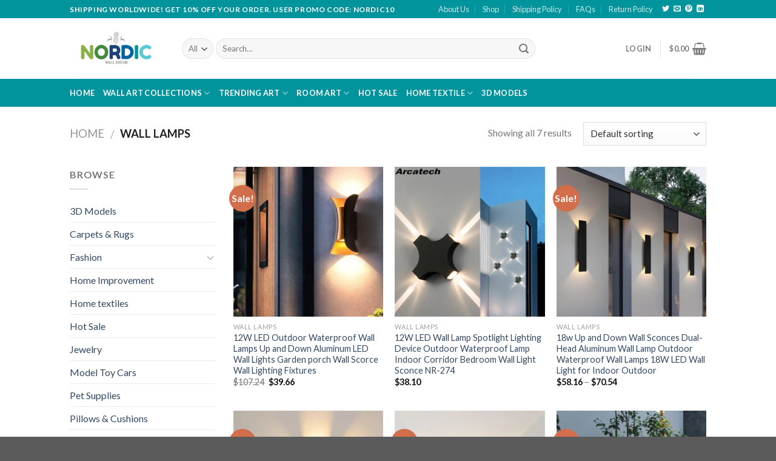

--- FILE ---
content_type: text/html
request_url: https://nordicwalldecor.com/collections/wall-lamps/
body_size: 30339
content:
<!DOCTYPE html>
<!--[if IE 9 ]> <html lang="en-US" class="ie9 loading-site no-js"> <![endif]-->
<!--[if IE 8 ]> <html lang="en-US" class="ie8 loading-site no-js"> <![endif]-->
<!--[if (gte IE 9)|!(IE)]><!--><html lang="en-US" class="loading-site no-js"> <!--<![endif]-->
<head>
	<!-- Google Tag Manager -->
<script>(function(w,d,s,l,i){w[l]=w[l]||[];w[l].push({'gtm.start':
new Date().getTime(),event:'gtm.js'});var f=d.getElementsByTagName(s)[0],
j=d.createElement(s),dl=l!='dataLayer'?'&l='+l:'';j.async=true;j.src=
'https://www.googletagmanager.com/gtm.js?id='+i+dl;f.parentNode.insertBefore(j,f);
})(window,document,'script','dataLayer','GTM-K2T6K8H');</script>
<!-- End Google Tag Manager -->
	<meta charset="UTF-8" />
	<meta name="viewport" content="width=device-width, initial-scale=1.0, maximum-scale=1.0, user-scalable=no" />

	<link rel="profile" href="http://gmpg.org/xfn/11" />
	<link rel="pingback" href="https://nordicwalldecor.com/xmlrpc.php" />

					<script>document.documentElement.className = document.documentElement.className + ' yes-js js_active js'</script>
			<script>(function(html){html.className = html.className.replace(/\bno-js\b/,'js')})(document.documentElement);</script>
<title>Wall Lamps &#8211; Nordic Wall Decor</title>
<meta name='robots' content='max-image-preview:large' />
	<style>img:is([sizes="auto" i], [sizes^="auto," i]) { contain-intrinsic-size: 3000px 1500px }</style>
	<link rel="alternate" type="application/rss+xml" title="Nordic Wall Decor &raquo; Feed" href="https://nordicwalldecor.com/feed/" />
<link rel="alternate" type="application/rss+xml" title="Nordic Wall Decor &raquo; Comments Feed" href="https://nordicwalldecor.com/comments/feed/" />
<link rel="alternate" type="application/rss+xml" title="Nordic Wall Decor &raquo; Wall Lamps Category Feed" href="https://nordicwalldecor.com/collections/wall-lamps/feed/" />
<script type="text/javascript">
/* <![CDATA[ */
window._wpemojiSettings = {"baseUrl":"https:\/\/s.w.org\/images\/core\/emoji\/16.0.1\/72x72\/","ext":".png","svgUrl":"https:\/\/s.w.org\/images\/core\/emoji\/16.0.1\/svg\/","svgExt":".svg","source":{"concatemoji":"https:\/\/nordicwalldecor.com\/wp-includes\/js\/wp-emoji-release.min.js?ver=6.8.3"}};
/*! This file is auto-generated */
!function(s,n){var o,i,e;function c(e){try{var t={supportTests:e,timestamp:(new Date).valueOf()};sessionStorage.setItem(o,JSON.stringify(t))}catch(e){}}function p(e,t,n){e.clearRect(0,0,e.canvas.width,e.canvas.height),e.fillText(t,0,0);var t=new Uint32Array(e.getImageData(0,0,e.canvas.width,e.canvas.height).data),a=(e.clearRect(0,0,e.canvas.width,e.canvas.height),e.fillText(n,0,0),new Uint32Array(e.getImageData(0,0,e.canvas.width,e.canvas.height).data));return t.every(function(e,t){return e===a[t]})}function u(e,t){e.clearRect(0,0,e.canvas.width,e.canvas.height),e.fillText(t,0,0);for(var n=e.getImageData(16,16,1,1),a=0;a<n.data.length;a++)if(0!==n.data[a])return!1;return!0}function f(e,t,n,a){switch(t){case"flag":return n(e,"\ud83c\udff3\ufe0f\u200d\u26a7\ufe0f","\ud83c\udff3\ufe0f\u200b\u26a7\ufe0f")?!1:!n(e,"\ud83c\udde8\ud83c\uddf6","\ud83c\udde8\u200b\ud83c\uddf6")&&!n(e,"\ud83c\udff4\udb40\udc67\udb40\udc62\udb40\udc65\udb40\udc6e\udb40\udc67\udb40\udc7f","\ud83c\udff4\u200b\udb40\udc67\u200b\udb40\udc62\u200b\udb40\udc65\u200b\udb40\udc6e\u200b\udb40\udc67\u200b\udb40\udc7f");case"emoji":return!a(e,"\ud83e\udedf")}return!1}function g(e,t,n,a){var r="undefined"!=typeof WorkerGlobalScope&&self instanceof WorkerGlobalScope?new OffscreenCanvas(300,150):s.createElement("canvas"),o=r.getContext("2d",{willReadFrequently:!0}),i=(o.textBaseline="top",o.font="600 32px Arial",{});return e.forEach(function(e){i[e]=t(o,e,n,a)}),i}function t(e){var t=s.createElement("script");t.src=e,t.defer=!0,s.head.appendChild(t)}"undefined"!=typeof Promise&&(o="wpEmojiSettingsSupports",i=["flag","emoji"],n.supports={everything:!0,everythingExceptFlag:!0},e=new Promise(function(e){s.addEventListener("DOMContentLoaded",e,{once:!0})}),new Promise(function(t){var n=function(){try{var e=JSON.parse(sessionStorage.getItem(o));if("object"==typeof e&&"number"==typeof e.timestamp&&(new Date).valueOf()<e.timestamp+604800&&"object"==typeof e.supportTests)return e.supportTests}catch(e){}return null}();if(!n){if("undefined"!=typeof Worker&&"undefined"!=typeof OffscreenCanvas&&"undefined"!=typeof URL&&URL.createObjectURL&&"undefined"!=typeof Blob)try{var e="postMessage("+g.toString()+"("+[JSON.stringify(i),f.toString(),p.toString(),u.toString()].join(",")+"));",a=new Blob([e],{type:"text/javascript"}),r=new Worker(URL.createObjectURL(a),{name:"wpTestEmojiSupports"});return void(r.onmessage=function(e){c(n=e.data),r.terminate(),t(n)})}catch(e){}c(n=g(i,f,p,u))}t(n)}).then(function(e){for(var t in e)n.supports[t]=e[t],n.supports.everything=n.supports.everything&&n.supports[t],"flag"!==t&&(n.supports.everythingExceptFlag=n.supports.everythingExceptFlag&&n.supports[t]);n.supports.everythingExceptFlag=n.supports.everythingExceptFlag&&!n.supports.flag,n.DOMReady=!1,n.readyCallback=function(){n.DOMReady=!0}}).then(function(){return e}).then(function(){var e;n.supports.everything||(n.readyCallback(),(e=n.source||{}).concatemoji?t(e.concatemoji):e.wpemoji&&e.twemoji&&(t(e.twemoji),t(e.wpemoji)))}))}((window,document),window._wpemojiSettings);
/* ]]> */
</script>
<style id='wp-emoji-styles-inline-css' type='text/css'>

	img.wp-smiley, img.emoji {
		display: inline !important;
		border: none !important;
		box-shadow: none !important;
		height: 1em !important;
		width: 1em !important;
		margin: 0 0.07em !important;
		vertical-align: -0.1em !important;
		background: none !important;
		padding: 0 !important;
	}
</style>
<link rel="stylesheet" href="https://nordicwalldecor.com/wp-content/cache/minify/a5ff7.css" media="all" />

<style id='classic-theme-styles-inline-css' type='text/css'>
/*! This file is auto-generated */
.wp-block-button__link{color:#fff;background-color:#32373c;border-radius:9999px;box-shadow:none;text-decoration:none;padding:calc(.667em + 2px) calc(1.333em + 2px);font-size:1.125em}.wp-block-file__button{background:#32373c;color:#fff;text-decoration:none}
</style>
<style id='global-styles-inline-css' type='text/css'>
:root{--wp--preset--aspect-ratio--square: 1;--wp--preset--aspect-ratio--4-3: 4/3;--wp--preset--aspect-ratio--3-4: 3/4;--wp--preset--aspect-ratio--3-2: 3/2;--wp--preset--aspect-ratio--2-3: 2/3;--wp--preset--aspect-ratio--16-9: 16/9;--wp--preset--aspect-ratio--9-16: 9/16;--wp--preset--color--black: #000000;--wp--preset--color--cyan-bluish-gray: #abb8c3;--wp--preset--color--white: #ffffff;--wp--preset--color--pale-pink: #f78da7;--wp--preset--color--vivid-red: #cf2e2e;--wp--preset--color--luminous-vivid-orange: #ff6900;--wp--preset--color--luminous-vivid-amber: #fcb900;--wp--preset--color--light-green-cyan: #7bdcb5;--wp--preset--color--vivid-green-cyan: #00d084;--wp--preset--color--pale-cyan-blue: #8ed1fc;--wp--preset--color--vivid-cyan-blue: #0693e3;--wp--preset--color--vivid-purple: #9b51e0;--wp--preset--gradient--vivid-cyan-blue-to-vivid-purple: linear-gradient(135deg,rgba(6,147,227,1) 0%,rgb(155,81,224) 100%);--wp--preset--gradient--light-green-cyan-to-vivid-green-cyan: linear-gradient(135deg,rgb(122,220,180) 0%,rgb(0,208,130) 100%);--wp--preset--gradient--luminous-vivid-amber-to-luminous-vivid-orange: linear-gradient(135deg,rgba(252,185,0,1) 0%,rgba(255,105,0,1) 100%);--wp--preset--gradient--luminous-vivid-orange-to-vivid-red: linear-gradient(135deg,rgba(255,105,0,1) 0%,rgb(207,46,46) 100%);--wp--preset--gradient--very-light-gray-to-cyan-bluish-gray: linear-gradient(135deg,rgb(238,238,238) 0%,rgb(169,184,195) 100%);--wp--preset--gradient--cool-to-warm-spectrum: linear-gradient(135deg,rgb(74,234,220) 0%,rgb(151,120,209) 20%,rgb(207,42,186) 40%,rgb(238,44,130) 60%,rgb(251,105,98) 80%,rgb(254,248,76) 100%);--wp--preset--gradient--blush-light-purple: linear-gradient(135deg,rgb(255,206,236) 0%,rgb(152,150,240) 100%);--wp--preset--gradient--blush-bordeaux: linear-gradient(135deg,rgb(254,205,165) 0%,rgb(254,45,45) 50%,rgb(107,0,62) 100%);--wp--preset--gradient--luminous-dusk: linear-gradient(135deg,rgb(255,203,112) 0%,rgb(199,81,192) 50%,rgb(65,88,208) 100%);--wp--preset--gradient--pale-ocean: linear-gradient(135deg,rgb(255,245,203) 0%,rgb(182,227,212) 50%,rgb(51,167,181) 100%);--wp--preset--gradient--electric-grass: linear-gradient(135deg,rgb(202,248,128) 0%,rgb(113,206,126) 100%);--wp--preset--gradient--midnight: linear-gradient(135deg,rgb(2,3,129) 0%,rgb(40,116,252) 100%);--wp--preset--font-size--small: 13px;--wp--preset--font-size--medium: 20px;--wp--preset--font-size--large: 36px;--wp--preset--font-size--x-large: 42px;--wp--preset--spacing--20: 0.44rem;--wp--preset--spacing--30: 0.67rem;--wp--preset--spacing--40: 1rem;--wp--preset--spacing--50: 1.5rem;--wp--preset--spacing--60: 2.25rem;--wp--preset--spacing--70: 3.38rem;--wp--preset--spacing--80: 5.06rem;--wp--preset--shadow--natural: 6px 6px 9px rgba(0, 0, 0, 0.2);--wp--preset--shadow--deep: 12px 12px 50px rgba(0, 0, 0, 0.4);--wp--preset--shadow--sharp: 6px 6px 0px rgba(0, 0, 0, 0.2);--wp--preset--shadow--outlined: 6px 6px 0px -3px rgba(255, 255, 255, 1), 6px 6px rgba(0, 0, 0, 1);--wp--preset--shadow--crisp: 6px 6px 0px rgba(0, 0, 0, 1);}:where(.is-layout-flex){gap: 0.5em;}:where(.is-layout-grid){gap: 0.5em;}body .is-layout-flex{display: flex;}.is-layout-flex{flex-wrap: wrap;align-items: center;}.is-layout-flex > :is(*, div){margin: 0;}body .is-layout-grid{display: grid;}.is-layout-grid > :is(*, div){margin: 0;}:where(.wp-block-columns.is-layout-flex){gap: 2em;}:where(.wp-block-columns.is-layout-grid){gap: 2em;}:where(.wp-block-post-template.is-layout-flex){gap: 1.25em;}:where(.wp-block-post-template.is-layout-grid){gap: 1.25em;}.has-black-color{color: var(--wp--preset--color--black) !important;}.has-cyan-bluish-gray-color{color: var(--wp--preset--color--cyan-bluish-gray) !important;}.has-white-color{color: var(--wp--preset--color--white) !important;}.has-pale-pink-color{color: var(--wp--preset--color--pale-pink) !important;}.has-vivid-red-color{color: var(--wp--preset--color--vivid-red) !important;}.has-luminous-vivid-orange-color{color: var(--wp--preset--color--luminous-vivid-orange) !important;}.has-luminous-vivid-amber-color{color: var(--wp--preset--color--luminous-vivid-amber) !important;}.has-light-green-cyan-color{color: var(--wp--preset--color--light-green-cyan) !important;}.has-vivid-green-cyan-color{color: var(--wp--preset--color--vivid-green-cyan) !important;}.has-pale-cyan-blue-color{color: var(--wp--preset--color--pale-cyan-blue) !important;}.has-vivid-cyan-blue-color{color: var(--wp--preset--color--vivid-cyan-blue) !important;}.has-vivid-purple-color{color: var(--wp--preset--color--vivid-purple) !important;}.has-black-background-color{background-color: var(--wp--preset--color--black) !important;}.has-cyan-bluish-gray-background-color{background-color: var(--wp--preset--color--cyan-bluish-gray) !important;}.has-white-background-color{background-color: var(--wp--preset--color--white) !important;}.has-pale-pink-background-color{background-color: var(--wp--preset--color--pale-pink) !important;}.has-vivid-red-background-color{background-color: var(--wp--preset--color--vivid-red) !important;}.has-luminous-vivid-orange-background-color{background-color: var(--wp--preset--color--luminous-vivid-orange) !important;}.has-luminous-vivid-amber-background-color{background-color: var(--wp--preset--color--luminous-vivid-amber) !important;}.has-light-green-cyan-background-color{background-color: var(--wp--preset--color--light-green-cyan) !important;}.has-vivid-green-cyan-background-color{background-color: var(--wp--preset--color--vivid-green-cyan) !important;}.has-pale-cyan-blue-background-color{background-color: var(--wp--preset--color--pale-cyan-blue) !important;}.has-vivid-cyan-blue-background-color{background-color: var(--wp--preset--color--vivid-cyan-blue) !important;}.has-vivid-purple-background-color{background-color: var(--wp--preset--color--vivid-purple) !important;}.has-black-border-color{border-color: var(--wp--preset--color--black) !important;}.has-cyan-bluish-gray-border-color{border-color: var(--wp--preset--color--cyan-bluish-gray) !important;}.has-white-border-color{border-color: var(--wp--preset--color--white) !important;}.has-pale-pink-border-color{border-color: var(--wp--preset--color--pale-pink) !important;}.has-vivid-red-border-color{border-color: var(--wp--preset--color--vivid-red) !important;}.has-luminous-vivid-orange-border-color{border-color: var(--wp--preset--color--luminous-vivid-orange) !important;}.has-luminous-vivid-amber-border-color{border-color: var(--wp--preset--color--luminous-vivid-amber) !important;}.has-light-green-cyan-border-color{border-color: var(--wp--preset--color--light-green-cyan) !important;}.has-vivid-green-cyan-border-color{border-color: var(--wp--preset--color--vivid-green-cyan) !important;}.has-pale-cyan-blue-border-color{border-color: var(--wp--preset--color--pale-cyan-blue) !important;}.has-vivid-cyan-blue-border-color{border-color: var(--wp--preset--color--vivid-cyan-blue) !important;}.has-vivid-purple-border-color{border-color: var(--wp--preset--color--vivid-purple) !important;}.has-vivid-cyan-blue-to-vivid-purple-gradient-background{background: var(--wp--preset--gradient--vivid-cyan-blue-to-vivid-purple) !important;}.has-light-green-cyan-to-vivid-green-cyan-gradient-background{background: var(--wp--preset--gradient--light-green-cyan-to-vivid-green-cyan) !important;}.has-luminous-vivid-amber-to-luminous-vivid-orange-gradient-background{background: var(--wp--preset--gradient--luminous-vivid-amber-to-luminous-vivid-orange) !important;}.has-luminous-vivid-orange-to-vivid-red-gradient-background{background: var(--wp--preset--gradient--luminous-vivid-orange-to-vivid-red) !important;}.has-very-light-gray-to-cyan-bluish-gray-gradient-background{background: var(--wp--preset--gradient--very-light-gray-to-cyan-bluish-gray) !important;}.has-cool-to-warm-spectrum-gradient-background{background: var(--wp--preset--gradient--cool-to-warm-spectrum) !important;}.has-blush-light-purple-gradient-background{background: var(--wp--preset--gradient--blush-light-purple) !important;}.has-blush-bordeaux-gradient-background{background: var(--wp--preset--gradient--blush-bordeaux) !important;}.has-luminous-dusk-gradient-background{background: var(--wp--preset--gradient--luminous-dusk) !important;}.has-pale-ocean-gradient-background{background: var(--wp--preset--gradient--pale-ocean) !important;}.has-electric-grass-gradient-background{background: var(--wp--preset--gradient--electric-grass) !important;}.has-midnight-gradient-background{background: var(--wp--preset--gradient--midnight) !important;}.has-small-font-size{font-size: var(--wp--preset--font-size--small) !important;}.has-medium-font-size{font-size: var(--wp--preset--font-size--medium) !important;}.has-large-font-size{font-size: var(--wp--preset--font-size--large) !important;}.has-x-large-font-size{font-size: var(--wp--preset--font-size--x-large) !important;}
:where(.wp-block-post-template.is-layout-flex){gap: 1.25em;}:where(.wp-block-post-template.is-layout-grid){gap: 1.25em;}
:where(.wp-block-columns.is-layout-flex){gap: 2em;}:where(.wp-block-columns.is-layout-grid){gap: 2em;}
:root :where(.wp-block-pullquote){font-size: 1.5em;line-height: 1.6;}
</style>
<link rel="stylesheet" href="https://nordicwalldecor.com/wp-content/cache/minify/4c431.css" media="all" />

<style id='woocommerce-inline-inline-css' type='text/css'>
.woocommerce form .form-row .required { visibility: visible; }
</style>
<link rel="stylesheet" href="https://nordicwalldecor.com/wp-content/cache/minify/1a50c.css" media="all" />






<script  src="https://nordicwalldecor.com/wp-content/cache/minify/a09a1.js"></script>



<script type="text/javascript" id="wc-add-to-cart-js-extra">
/* <![CDATA[ */
var wc_add_to_cart_params = {"ajax_url":"\/wp-admin\/admin-ajax.php","wc_ajax_url":"\/?wc-ajax=%%endpoint%%","i18n_view_cart":"View cart","cart_url":"https:\/\/nordicwalldecor.com\/cart\/","is_cart":"","cart_redirect_after_add":"yes"};
/* ]]> */
</script>
<script  src="https://nordicwalldecor.com/wp-content/cache/minify/dc06c.js"></script>


<script type="text/javascript" id="woocommerce-js-extra">
/* <![CDATA[ */
var woocommerce_params = {"ajax_url":"\/wp-admin\/admin-ajax.php","wc_ajax_url":"\/?wc-ajax=%%endpoint%%","i18n_password_show":"Show password","i18n_password_hide":"Hide password"};
/* ]]> */
</script>
<script  src="https://nordicwalldecor.com/wp-content/cache/minify/63a69.js"></script>

<link rel="https://api.w.org/" href="https://nordicwalldecor.com/wp-json/" /><link rel="alternate" title="JSON" type="application/json" href="https://nordicwalldecor.com/wp-json/wp/v2/product_cat/280" /><link rel="EditURI" type="application/rsd+xml" title="RSD" href="https://nordicwalldecor.com/xmlrpc.php?rsd" />
<meta name="generator" content="WordPress 6.8.3" />
<meta name="generator" content="WooCommerce 10.3.3" />
<style>.bg{opacity: 0; transition: opacity 1s; -webkit-transition: opacity 1s;} .bg-loaded{opacity: 1;}</style><!--[if IE]><link rel="stylesheet" type="text/css" href="https://nordicwalldecor.com/wp-content/themes/flatsome/assets/css/ie-fallback.css"><script src="//cdnjs.cloudflare.com/ajax/libs/html5shiv/3.6.1/html5shiv.js"></script><script>var head = document.getElementsByTagName('head')[0],style = document.createElement('style');style.type = 'text/css';style.styleSheet.cssText = ':before,:after{content:none !important';head.appendChild(style);setTimeout(function(){head.removeChild(style);}, 0);</script><script src="https://nordicwalldecor.com/wp-content/themes/flatsome/assets/libs/ie-flexibility.js"></script><![endif]-->    <script type="text/javascript">
    WebFontConfig = {
      google: { families: [ "Lato:regular,700","Lato:regular,400","Lato:regular,700","Dancing+Script:regular,400", ] }
    };
    (function() {
      var wf = document.createElement('script');
      wf.src = 'https://ajax.googleapis.com/ajax/libs/webfont/1/webfont.js';
      wf.type = 'text/javascript';
      wf.async = 'true';
      var s = document.getElementsByTagName('script')[0];
      s.parentNode.insertBefore(wf, s);
    })(); </script>
  	<noscript><style>.woocommerce-product-gallery{ opacity: 1 !important; }</style></noscript>
	<link rel="icon" href="https://nordicwalldecor.com/wp-content/uploads/2020/08/cropped-favicon_nordic-32x32.png" sizes="32x32" />
<link rel="icon" href="https://nordicwalldecor.com/wp-content/uploads/2020/08/cropped-favicon_nordic-192x192.png" sizes="192x192" />
<link rel="apple-touch-icon" href="https://nordicwalldecor.com/wp-content/uploads/2020/08/cropped-favicon_nordic-180x180.png" />
<meta name="msapplication-TileImage" content="https://nordicwalldecor.com/wp-content/uploads/2020/08/cropped-favicon_nordic-270x270.png" />
<style id="custom-css" type="text/css">:root {--primary-color: #446084;}/* Site Width */.header-main{height: 100px}#logo img{max-height: 100px}#logo{width:155px;}.header-bottom{min-height: 33px}.header-top{min-height: 30px}.transparent .header-main{height: 265px}.transparent #logo img{max-height: 265px}.has-transparent + .page-title:first-of-type,.has-transparent + #main > .page-title,.has-transparent + #main > div > .page-title,.has-transparent + #main .page-header-wrapper:first-of-type .page-title{padding-top: 345px;}.header.show-on-scroll,.stuck .header-main{height:70px!important}.stuck #logo img{max-height: 70px!important}.search-form{ width: 80%;}.header-bg-color, .header-wrapper {background-color: rgba(255,255,255,1)}.header-bottom {background-color: #02949c}.header-bottom-nav > li > a{line-height: 26px }@media (max-width: 549px) {.header-main{height: 70px}#logo img{max-height: 70px}}.header-top{background-color:#02949c!important;}body{font-family:"Lato", sans-serif}body{font-weight: 400}.nav > li > a {font-family:"Lato", sans-serif;}.nav > li > a {font-weight: 700;}h1,h2,h3,h4,h5,h6,.heading-font, .off-canvas-center .nav-sidebar.nav-vertical > li > a{font-family: "Lato", sans-serif;}h1,h2,h3,h4,h5,h6,.heading-font,.banner h1,.banner h2{font-weight: 700;}.alt-font{font-family: "Dancing Script", sans-serif;}.alt-font{font-weight: 400!important;}.header:not(.transparent) .header-bottom-nav.nav > li > a{color: #ffffff;}.header:not(.transparent) .header-bottom-nav.nav > li > a:hover,.header:not(.transparent) .header-bottom-nav.nav > li.active > a,.header:not(.transparent) .header-bottom-nav.nav > li.current > a,.header:not(.transparent) .header-bottom-nav.nav > li > a.active,.header:not(.transparent) .header-bottom-nav.nav > li > a.current{color: #ffffff;}.header-bottom-nav.nav-line-bottom > li > a:before,.header-bottom-nav.nav-line-grow > li > a:before,.header-bottom-nav.nav-line > li > a:before,.header-bottom-nav.nav-box > li > a:hover,.header-bottom-nav.nav-box > li.active > a,.header-bottom-nav.nav-pills > li > a:hover,.header-bottom-nav.nav-pills > li.active > a{color:#FFF!important;background-color: #ffffff;}@media screen and (min-width: 550px){.products .box-vertical .box-image{min-width: 300px!important;width: 300px!important;}}/* Custom CSS */.btn-shop-now {background-color:#02949c;}.icon-box-img img {padding-top:0px;}.product-info th {border: none;}.label-new.menu-item > a:after{content:"New";}.label-hot.menu-item > a:after{content:"Hot";}.label-sale.menu-item > a:after{content:"Sale";}.label-popular.menu-item > a:after{content:"Popular";}</style></head>

<body class="archive tax-product_cat term-wall-lamps term-280 wp-theme-flatsome wp-child-theme-flatsome-child theme-flatsome woocommerce woocommerce-page woocommerce-no-js lightbox nav-dropdown-has-arrow">
<!-- Google Tag Manager (noscript) -->
<noscript><iframe src="https://www.googletagmanager.com/ns.html?id=GTM-K2T6K8H"
height="0" width="0" style="display:none;visibility:hidden"></iframe></noscript>
<!-- End Google Tag Manager (noscript) -->
<a class="skip-link screen-reader-text" href="#main">Skip to content</a>

<div id="wrapper">


<header id="header" class="header has-sticky sticky-jump">
   <div class="header-wrapper">
	<div id="top-bar" class="header-top hide-for-sticky nav-dark">
    <div class="flex-row container">
      <div class="flex-col hide-for-medium flex-left">
          <ul class="nav nav-left medium-nav-center nav-small  nav-divided">
              <li class="html custom html_topbar_left"><strong class="uppercase">SHIPPING WORLDWIDE! GET 10% OFF YOUR ORDER. USER PROMO CODE: NORDIC10
</strong></li>          </ul>
      </div><!-- flex-col left -->

      <div class="flex-col hide-for-medium flex-center">
          <ul class="nav nav-center nav-small  nav-divided">
                        </ul>
      </div><!-- center -->

      <div class="flex-col hide-for-medium flex-right">
         <ul class="nav top-bar-nav nav-right nav-small  nav-divided">
              <li id="menu-item-378" class="menu-item menu-item-type-post_type menu-item-object-page  menu-item-378"><a href="https://nordicwalldecor.com/about-us/" class="nav-top-link">About Us</a></li>
<li id="menu-item-379" class="menu-item menu-item-type-post_type menu-item-object-page  menu-item-379"><a href="https://nordicwalldecor.com/shop/" class="nav-top-link">Shop</a></li>
<li id="menu-item-380" class="menu-item menu-item-type-post_type menu-item-object-page menu-item-privacy-policy  menu-item-380"><a href="https://nordicwalldecor.com/shipping-policy/" class="nav-top-link">Shipping Policy</a></li>
<li id="menu-item-385" class="menu-item menu-item-type-post_type menu-item-object-page  menu-item-385"><a href="https://nordicwalldecor.com/faqs/" class="nav-top-link">FAQs</a></li>
<li id="menu-item-386" class="menu-item menu-item-type-post_type menu-item-object-page  menu-item-386"><a href="https://nordicwalldecor.com/return-policy/" class="nav-top-link">Return Policy</a></li>
<li class="html header-social-icons ml-0">
	<div class="social-icons follow-icons " ><a href="https://twitter.com/nordichomedecor" target="_blank"  data-label="Twitter"  rel="noopener noreferrer nofollow" class="icon plain  twitter tooltip" title="Follow on Twitter"><i class="icon-twitter" ></i></a><a href="mailto:service@nordicwalldecor.com" data-label="E-mail"  rel="nofollow" class="icon plain  email tooltip" title="Send us an email"><i class="icon-envelop" ></i></a><a href="https://www.pinterest.com/nordicwalldecor" target="_blank" rel="noopener noreferrer nofollow"  data-label="Pinterest"  class="icon plain  pinterest tooltip" title="Follow on Pinterest"><i class="icon-pinterest" ></i></a><a href="https://www.linkedin.com/in/nordic-wall-decor/" target="_blank" rel="noopener noreferrer nofollow" data-label="LinkedIn" class="icon plain  linkedin tooltip" title="Follow on LinkedIn"><i class="icon-linkedin" ></i></a></div></li>          </ul>
      </div><!-- .flex-col right -->

            <div class="flex-col show-for-medium flex-grow">
          <ul class="nav nav-center nav-small mobile-nav  nav-divided">
              <li class="html custom html_topbar_left"><strong class="uppercase">SHIPPING WORLDWIDE! GET 10% OFF YOUR ORDER. USER PROMO CODE: NORDIC10
</strong></li>          </ul>
      </div>
      
    </div><!-- .flex-row -->
</div><!-- #header-top -->
<div id="masthead" class="header-main ">
      <div class="header-inner flex-row container logo-left medium-logo-center" role="navigation">

          <!-- Logo -->
          <div id="logo" class="flex-col logo">
            <!-- Header logo -->
<a href="https://nordicwalldecor.com/" title="Nordic Wall Decor - We provide home decor, wall art canvas that are designed to enrich your environment your home, your workplace, your cafe&#8230; Free Shipping Worldwide" rel="home">
    <img width="155" height="100" src="http://nordicwalldecor.com/wp-content/uploads/2020/08/logo_nordic.png" class="header_logo header-logo" alt="Nordic Wall Decor"/><img  width="155" height="100" src="http://nordicwalldecor.com/wp-content/uploads/2020/08/logo_nordic.png" class="header-logo-dark" alt="Nordic Wall Decor"/></a>
          </div>

          <!-- Mobile Left Elements -->
          <div class="flex-col show-for-medium flex-left">
            <ul class="mobile-nav nav nav-left ">
              <li class="nav-icon has-icon">
  		<a href="#" data-open="#main-menu" data-pos="left" data-bg="main-menu-overlay" data-color="" class="is-small" aria-controls="main-menu" aria-expanded="false">
		
		  <i class="icon-menu" ></i>
		  		</a>
	</li>            </ul>
          </div>

          <!-- Left Elements -->
          <div class="flex-col hide-for-medium flex-left
            flex-grow">
            <ul class="header-nav header-nav-main nav nav-left  nav-uppercase" >
              <li class="header-search-form search-form html relative has-icon">
	<div class="header-search-form-wrapper">
		<div class="searchform-wrapper ux-search-box relative form-flat is-normal"><form role="search" method="get" class="searchform" action="https://nordicwalldecor.com/">
		<div class="flex-row relative">
						<div class="flex-col search-form-categories">
			<select class="search_categories resize-select mb-0" name="product_cat"><option value="" selected='selected'>All</option><option value="3d-models">3D Models</option><option value="rug">Carpets &amp; Rugs</option><option value="fashion">Fashion</option><option value="home-textiles">Home textiles</option><option value="hot-sale">Hot Sale</option><option value="model-toy-cars">Model Toy Cars</option><option value="pet-supplies">Pet Supplies</option><option value="pillow">Pillows &amp; Cushions</option><option value="room-art">Room Art</option><option value="tapestry">Tapestry</option><option value="temporary-tattoos">Temporary Tattoos</option><option value="trending-art">Trending Art</option><option value="wall-art-collections">Wall Art Collections</option><option value="wall-lamps">Wall Lamps</option><option value="wallpaper">Wallpapers</option></select>			</div><!-- .flex-col -->
									<div class="flex-col flex-grow">
			  <input type="search" class="search-field mb-0" name="s" value="" placeholder="Search&hellip;" />
		    <input type="hidden" name="post_type" value="product" />
        			</div><!-- .flex-col -->
			<div class="flex-col">
				<button type="submit" class="ux-search-submit submit-button secondary button icon mb-0">
					<i class="icon-search" ></i>				</button>
			</div><!-- .flex-col -->
		</div><!-- .flex-row -->
	 <div class="live-search-results text-left z-top"></div>
</form>
</div>	</div>
</li>            </ul>
          </div>

          <!-- Right Elements -->
          <div class="flex-col hide-for-medium flex-right">
            <ul class="header-nav header-nav-main nav nav-right  nav-uppercase">
              <li class="account-item has-icon
    "
>

<a href="https://nordicwalldecor.com/my-account/"
    class="nav-top-link nav-top-not-logged-in "
    data-open="#login-form-popup"  >
    <span>
    Login      </span>
  
</a><!-- .account-login-link -->



</li>
<li class="header-divider"></li><li class="cart-item has-icon has-dropdown">

<a href="https://nordicwalldecor.com/cart/" title="Cart" class="header-cart-link is-small">


<span class="header-cart-title">
          <span class="cart-price"><span class="woocommerce-Price-amount amount"><bdi><span class="woocommerce-Price-currencySymbol">&#36;</span>0.00</bdi></span></span>
  </span>

    <i class="icon-shopping-basket"
    data-icon-label="0">
  </i>
  </a>

 <ul class="nav-dropdown nav-dropdown-default">
    <li class="html widget_shopping_cart">
      <div class="widget_shopping_cart_content">
        

	<p class="woocommerce-mini-cart__empty-message">No products in the cart.</p>


      </div>
    </li>
     </ul><!-- .nav-dropdown -->

</li>
            </ul>
          </div>

          <!-- Mobile Right Elements -->
          <div class="flex-col show-for-medium flex-right">
            <ul class="mobile-nav nav nav-right ">
              <li class="cart-item has-icon">

      <a href="https://nordicwalldecor.com/cart/" class="header-cart-link off-canvas-toggle nav-top-link is-small" data-open="#cart-popup" data-class="off-canvas-cart" title="Cart" data-pos="right">
  
    <i class="icon-shopping-basket"
    data-icon-label="0">
  </i>
  </a>


  <!-- Cart Sidebar Popup -->
  <div id="cart-popup" class="mfp-hide widget_shopping_cart">
  <div class="cart-popup-inner inner-padding">
      <div class="cart-popup-title text-center">
          <h4 class="uppercase">Cart</h4>
          <div class="is-divider"></div>
      </div>
      <div class="widget_shopping_cart_content">
          

	<p class="woocommerce-mini-cart__empty-message">No products in the cart.</p>


      </div>
             <div class="cart-sidebar-content relative"></div>  </div>
  </div>

</li>
            </ul>
          </div>

      </div><!-- .header-inner -->
     
            <!-- Header divider -->
      <div class="container"><div class="top-divider full-width"></div></div>
      </div><!-- .header-main --><div id="wide-nav" class="header-bottom wide-nav nav-dark hide-for-medium">
    <div class="flex-row container">

                        <div class="flex-col hide-for-medium flex-left">
                <ul class="nav header-nav header-bottom-nav nav-left  nav-line-bottom nav-uppercase">
                    <li id="menu-item-304" class="menu-item menu-item-type-custom menu-item-object-custom  menu-item-304"><a href="/" class="nav-top-link">Home</a></li>
<li id="menu-item-348" class="menu-item menu-item-type-custom menu-item-object-custom menu-item-has-children  menu-item-348 has-dropdown"><a href="/collections/wall-art-collections/" class="nav-top-link">Wall Art Collections<i class="icon-angle-down" ></i></a>
<ul class='nav-dropdown nav-dropdown-default'>
	<li id="menu-item-349" class="menu-item menu-item-type-custom menu-item-object-custom  menu-item-349"><a href="/collections/wall-art-collections/abstract-wall-art/">Abstract Wall Art</a></li>
	<li id="menu-item-350" class="menu-item menu-item-type-custom menu-item-object-custom  menu-item-350"><a href="/collections/wall-art-collections/black-white/">Black &#038; White Wall Art</a></li>
	<li id="menu-item-351" class="menu-item menu-item-type-custom menu-item-object-custom  menu-item-351"><a href="/collections/wall-art-collections/nordic-art/">Nordic Art</a></li>
	<li id="menu-item-352" class="menu-item menu-item-type-custom menu-item-object-custom  menu-item-352"><a href="/collections/wall-art-collections/vintage-wall-art/">Vintage Wall Art</a></li>
	<li id="menu-item-353" class="menu-item menu-item-type-custom menu-item-object-custom  menu-item-353"><a href="/collections/wall-art-collections/landscapes/">Landscapes Wall Art</a></li>
	<li id="menu-item-354" class="menu-item menu-item-type-custom menu-item-object-custom  menu-item-354"><a href="/collections/wall-art-collections/minimalist-wall-art/">Minimalist Wall Art</a></li>
	<li id="menu-item-355" class="menu-item menu-item-type-custom menu-item-object-custom  menu-item-355"><a href="/collections/wall-art-collections/letters-quotes/">Letters &#038; Quotes Wall Art</a></li>
	<li id="menu-item-356" class="menu-item menu-item-type-custom menu-item-object-custom  menu-item-356"><a href="/collections/wall-art-collections/floral-art/">Floral Art</a></li>
	<li id="menu-item-242267" class="menu-item menu-item-type-custom menu-item-object-custom  menu-item-242267"><a href="/collections/wall-art-collections/oil-painting-wall-art/">Oil Painting Wall Art</a></li>
</ul>
</li>
<li id="menu-item-357" class="menu-item menu-item-type-custom menu-item-object-custom menu-item-has-children  menu-item-357 has-dropdown"><a href="/collections/trending-art/" class="nav-top-link">Trending Art<i class="icon-angle-down" ></i></a>
<ul class='nav-dropdown nav-dropdown-default'>
	<li id="menu-item-358" class="menu-item menu-item-type-custom menu-item-object-custom  menu-item-358"><a href="/collections/trending-art/quotations-wall-art/">Quotations Wall Art</a></li>
	<li id="menu-item-359" class="menu-item menu-item-type-custom menu-item-object-custom  menu-item-359"><a href="/collections/trending-art/love-art/">Love Art</a></li>
	<li id="menu-item-360" class="menu-item menu-item-type-custom menu-item-object-custom  menu-item-360"><a href="/collections/trending-art/geometric-wall-art/">Geometric Wall Art</a></li>
	<li id="menu-item-361" class="menu-item menu-item-type-custom menu-item-object-custom  menu-item-361"><a href="/collections/trending-art/wall-decals/">Wall Art Decals</a></li>
</ul>
</li>
<li id="menu-item-362" class="menu-item menu-item-type-custom menu-item-object-custom menu-item-has-children  menu-item-362 has-dropdown"><a href="/collections/room-art/" class="nav-top-link">Room Art<i class="icon-angle-down" ></i></a>
<ul class='nav-dropdown nav-dropdown-default'>
	<li id="menu-item-363" class="menu-item menu-item-type-custom menu-item-object-custom  menu-item-363"><a href="/collections/room-art/living-room-wall-art/">Living Room Wall Art</a></li>
	<li id="menu-item-364" class="menu-item menu-item-type-custom menu-item-object-custom  menu-item-364"><a href="/collections/room-art/office-wall-art/">Office Wall Art</a></li>
	<li id="menu-item-365" class="menu-item menu-item-type-custom menu-item-object-custom  menu-item-365"><a href="/collections/room-art/bedroom-wall-art/">Bedroom Wall Art</a></li>
	<li id="menu-item-366" class="menu-item menu-item-type-custom menu-item-object-custom  menu-item-366"><a href="/collections/room-art/kitchen-wall-art/">Kitchen Wall Art</a></li>
	<li id="menu-item-367" class="menu-item menu-item-type-custom menu-item-object-custom  menu-item-367"><a href="/collections/room-art/kid-room-wall-art/">Kid Room Wall Art</a></li>
	<li id="menu-item-368" class="menu-item menu-item-type-custom menu-item-object-custom  menu-item-368"><a href="/collections/room-art/cafe-wall-art/">Cafe Wall Art</a></li>
</ul>
</li>
<li id="menu-item-232232" class="menu-item menu-item-type-custom menu-item-object-custom  menu-item-232232"><a href="/collections/hot-sale/" class="nav-top-link">Hot Sale</a></li>
<li id="menu-item-369" class="menu-item menu-item-type-custom menu-item-object-custom menu-item-has-children  menu-item-369 has-dropdown"><a href="/category/home-decor/" class="nav-top-link">Home Textile<i class="icon-angle-down" ></i></a>
<ul class='nav-dropdown nav-dropdown-default'>
	<li id="menu-item-228559" class="menu-item menu-item-type-custom menu-item-object-custom  menu-item-228559"><a href="/collections/rug">Carpets &#038; Rugs</a></li>
	<li id="menu-item-228471" class="menu-item menu-item-type-custom menu-item-object-custom  menu-item-228471"><a href="/collections/wallpaper">Wallpaper</a></li>
	<li id="menu-item-226616" class="menu-item menu-item-type-custom menu-item-object-custom  menu-item-226616"><a href="/collections/tapestry">Tapestry</a></li>
	<li id="menu-item-251503" class="menu-item menu-item-type-custom menu-item-object-custom  menu-item-251503"><a href="/collections/pillow/">Pillows &#038; Cushions</a></li>
</ul>
</li>
<li id="menu-item-250501" class="menu-item menu-item-type-custom menu-item-object-custom  menu-item-250501"><a href="/collections/3d-models/" class="nav-top-link">3D Models</a></li>
                </ul>
            </div><!-- flex-col -->
            
            
                        <div class="flex-col hide-for-medium flex-right flex-grow">
              <ul class="nav header-nav header-bottom-nav nav-right  nav-line-bottom nav-uppercase">
                                 </ul>
            </div><!-- flex-col -->
            
            
    </div><!-- .flex-row -->
</div><!-- .header-bottom -->

<div class="header-bg-container fill"><div class="header-bg-image fill"></div><div class="header-bg-color fill"></div></div><!-- .header-bg-container -->   </div><!-- header-wrapper-->
</header>

<div class="shop-page-title category-page-title page-title ">

	<div class="page-title-inner flex-row  medium-flex-wrap container">
	  <div class="flex-col flex-grow medium-text-center">
	  	 	 <div class="is-large">
  <nav class="woocommerce-breadcrumb breadcrumbs"><a href="https://nordicwalldecor.com">Home</a> <span class="divider">&#47;</span> Wall Lamps</nav></div>
<div class="category-filtering category-filter-row show-for-medium">
	<a href="#" data-open="#shop-sidebar" data-visible-after="true" data-pos="left" class="filter-button uppercase plain">
		<i class="icon-menu"></i>
		<strong>Filter</strong>
	</a>
	<div class="inline-block">
			</div>
</div>
	  </div><!-- .flex-left -->
	  
	   <div class="flex-col medium-text-center">
	  	 	

<p class="woocommerce-result-count hide-for-medium">
	Showing all 7 results</p>
<form class="woocommerce-ordering" method="get">
		<select
		name="orderby"
		class="orderby"
					aria-label="Shop order"
			>
					<option value="menu_order"  selected='selected'>Default sorting</option>
					<option value="popularity" >Sort by popularity</option>
					<option value="rating" >Sort by average rating</option>
					<option value="date" >Sort by latest</option>
					<option value="price" >Sort by price: low to high</option>
					<option value="price-desc" >Sort by price: high to low</option>
			</select>
	<input type="hidden" name="paged" value="1" />
	</form>
	   </div><!-- .flex-right -->
	   
	</div><!-- flex-row -->
</div><!-- .page-title -->

<main id="main" class="">
<div class="row category-page-row">

		<div class="col large-3 hide-for-medium ">
			<div id="shop-sidebar" class="sidebar-inner col-inner">
				<aside id="woocommerce_product_categories-13" class="widget woocommerce widget_product_categories"><span class="widget-title shop-sidebar">Browse</span><div class="is-divider small"></div><ul class="product-categories"><li class="cat-item cat-item-97"><a href="https://nordicwalldecor.com/collections/3d-models/">3D Models</a></li>
<li class="cat-item cat-item-93"><a href="https://nordicwalldecor.com/collections/rug/">Carpets &amp; Rugs</a></li>
<li class="cat-item cat-item-89 cat-parent"><a href="https://nordicwalldecor.com/collections/fashion/">Fashion</a><ul class='children'>
<li class="cat-item cat-item-114"><a href="https://nordicwalldecor.com/collections/fashion/t-shirt/">T-shirt</a></li>
<li class="cat-item cat-item-90"><a href="https://nordicwalldecor.com/collections/fashion/woman-clothing/">Woman Clothing</a></li>
</ul>
</li>
<li class="cat-item cat-item-197"><a href="https://nordicwalldecor.com/collections/home-improvement/">Home Improvement</a></li>
<li class="cat-item cat-item-154"><a href="https://nordicwalldecor.com/collections/home-textiles/">Home textiles</a></li>
<li class="cat-item cat-item-94"><a href="https://nordicwalldecor.com/collections/hot-sale/">Hot Sale</a></li>
<li class="cat-item cat-item-140"><a href="https://nordicwalldecor.com/collections/jewelry/">Jewelry</a></li>
<li class="cat-item cat-item-315"><a href="https://nordicwalldecor.com/collections/model-toy-cars/">Model Toy Cars</a></li>
<li class="cat-item cat-item-139"><a href="https://nordicwalldecor.com/collections/pet-supplies/">Pet Supplies</a></li>
<li class="cat-item cat-item-98"><a href="https://nordicwalldecor.com/collections/pillow/">Pillows &amp; Cushions</a></li>
<li class="cat-item cat-item-115 cat-parent"><a href="https://nordicwalldecor.com/collections/premium-beauty/">Premium Beauty</a><ul class='children'>
<li class="cat-item cat-item-116"><a href="https://nordicwalldecor.com/collections/premium-beauty/hair-care/">Hair Care</a></li>
</ul>
</li>
<li class="cat-item cat-item-68 cat-parent"><a href="https://nordicwalldecor.com/collections/room-art/">Room Art</a><ul class='children'>
<li class="cat-item cat-item-69"><a href="https://nordicwalldecor.com/collections/room-art/bedroom-wall-art/">Bedroom Wall Art</a></li>
<li class="cat-item cat-item-70"><a href="https://nordicwalldecor.com/collections/room-art/cafe-wall-art/">Cafe Wall Art</a></li>
<li class="cat-item cat-item-71"><a href="https://nordicwalldecor.com/collections/room-art/kid-room-wall-art/">Kid Room Wall Art</a></li>
<li class="cat-item cat-item-72"><a href="https://nordicwalldecor.com/collections/room-art/kitchen-wall-art/">Kitchen Wall Art</a></li>
<li class="cat-item cat-item-73"><a href="https://nordicwalldecor.com/collections/room-art/living-room-wall-art/">Living Room Wall Art</a></li>
<li class="cat-item cat-item-74"><a href="https://nordicwalldecor.com/collections/room-art/office-wall-art/">Office Wall Art</a></li>
</ul>
</li>
<li class="cat-item cat-item-91"><a href="https://nordicwalldecor.com/collections/tapestry/">Tapestry</a></li>
<li class="cat-item cat-item-367"><a href="https://nordicwalldecor.com/collections/temporary-tattoos/">Temporary Tattoos</a></li>
<li class="cat-item cat-item-75 cat-parent"><a href="https://nordicwalldecor.com/collections/trending-art/">Trending Art</a><ul class='children'>
<li class="cat-item cat-item-76"><a href="https://nordicwalldecor.com/collections/trending-art/geometric-wall-art/">Geometric Wall Art</a></li>
<li class="cat-item cat-item-77"><a href="https://nordicwalldecor.com/collections/trending-art/love-art/">Love Art</a></li>
<li class="cat-item cat-item-88"><a href="https://nordicwalldecor.com/collections/trending-art/quotations-wall-art/">Quotations Wall Art</a></li>
<li class="cat-item cat-item-79"><a href="https://nordicwalldecor.com/collections/trending-art/wall-decals/">Wall Decals</a></li>
</ul>
</li>
<li class="cat-item cat-item-15 cat-parent"><a href="https://nordicwalldecor.com/collections/wall-art-collections/">Wall Art Collections</a><ul class='children'>
<li class="cat-item cat-item-81"><a href="https://nordicwalldecor.com/collections/wall-art-collections/abstract-wall-art/">Abstract Wall Art</a></li>
<li class="cat-item cat-item-82"><a href="https://nordicwalldecor.com/collections/wall-art-collections/black-white/">Black &amp; White</a></li>
<li class="cat-item cat-item-83"><a href="https://nordicwalldecor.com/collections/wall-art-collections/floral-art/">Floral Art</a></li>
<li class="cat-item cat-item-80"><a href="https://nordicwalldecor.com/collections/wall-art-collections/landscapes/">Landscapes</a></li>
<li class="cat-item cat-item-84"><a href="https://nordicwalldecor.com/collections/wall-art-collections/letters-quotes/">Letters &amp; Quotes</a></li>
<li class="cat-item cat-item-85"><a href="https://nordicwalldecor.com/collections/wall-art-collections/minimalist-wall-art/">Minimalist Wall Art</a></li>
<li class="cat-item cat-item-86"><a href="https://nordicwalldecor.com/collections/wall-art-collections/nordic-art/">Nordic Art</a></li>
<li class="cat-item cat-item-95"><a href="https://nordicwalldecor.com/collections/wall-art-collections/oil-painting-wall-art/">Oil Painting Wall Art</a></li>
<li class="cat-item cat-item-87"><a href="https://nordicwalldecor.com/collections/wall-art-collections/vintage-wall-art/">Vintage Wall Art</a></li>
</ul>
</li>
<li class="cat-item cat-item-280 current-cat"><a href="https://nordicwalldecor.com/collections/wall-lamps/">Wall Lamps</a></li>
<li class="cat-item cat-item-92"><a href="https://nordicwalldecor.com/collections/wallpaper/">Wallpapers</a></li>
</ul></aside><aside id="woocommerce_price_filter-9" class="widget woocommerce widget_price_filter"><span class="widget-title shop-sidebar">Filter by price</span><div class="is-divider small"></div>
<form method="get" action="https://nordicwalldecor.com/collections/wall-lamps/">
	<div class="price_slider_wrapper">
		<div class="price_slider" style="display:none;"></div>
		<div class="price_slider_amount" data-step="10">
			<label class="screen-reader-text" for="min_price">Min price</label>
			<input type="text" id="min_price" name="min_price" value="10" data-min="10" placeholder="Min price" />
			<label class="screen-reader-text" for="max_price">Max price</label>
			<input type="text" id="max_price" name="max_price" value="80" data-max="80" placeholder="Max price" />
						<button type="submit" class="button">Filter</button>
			<div class="price_label" style="display:none;">
				Price: <span class="from"></span> &mdash; <span class="to"></span>
			</div>
						<div class="clear"></div>
		</div>
	</div>
</form>

</aside>			</div><!-- .sidebar-inner -->
		</div><!-- #shop-sidebar -->

		<div class="col large-9">
		<div class="shop-container">
		
		<div class="woocommerce-notices-wrapper"></div>	<div class="products row row-small large-columns-3 medium-columns-3 small-columns-2">
	
<div class="product-small col has-hover product type-product post-257289 status-publish first instock product_cat-wall-lamps has-post-thumbnail sale shipping-taxable purchasable product-type-variable">
	<div class="col-inner">
	
<div class="badge-container absolute left top z-1">
		<div class="callout badge badge-circle"><div class="badge-inner secondary on-sale"><span class="onsale">Sale!</span></div></div>
</div>
	<div class="product-small box ">
		<div class="box-image">
			<div class="image-fade_in_back">
				<a href="https://nordicwalldecor.com/product/12w-led-outdoor-waterproof-wall-lamps-up-and-down-aluminum-led-wall-lights-garden-porch-wall-scorce-wall-lighting-fixtures/">
					<img width="300" height="300" src="https://nordicwalldecor.com/wp-content/uploads/2024/02/12W-LED-Outdoor-Waterproof-Wall-Lamps-Up-and-Down-Aluminum-LED-Wall-Lights-Garden-porch-Wall-300x300.webp" class="attachment-woocommerce_thumbnail size-woocommerce_thumbnail" alt="12W LED Outdoor Waterproof Wall Lamps Up and Down Aluminum LED Wall Lights Garden porch Wall Scorce Wall Lighting Fixtures" decoding="async" fetchpriority="high" srcset="https://nordicwalldecor.com/wp-content/uploads/2024/02/12W-LED-Outdoor-Waterproof-Wall-Lamps-Up-and-Down-Aluminum-LED-Wall-Lights-Garden-porch-Wall-300x300.webp 300w, https://nordicwalldecor.com/wp-content/uploads/2024/02/12W-LED-Outdoor-Waterproof-Wall-Lamps-Up-and-Down-Aluminum-LED-Wall-Lights-Garden-porch-Wall-400x400.webp 400w, https://nordicwalldecor.com/wp-content/uploads/2024/02/12W-LED-Outdoor-Waterproof-Wall-Lamps-Up-and-Down-Aluminum-LED-Wall-Lights-Garden-porch-Wall-800x800.webp 800w, https://nordicwalldecor.com/wp-content/uploads/2024/02/12W-LED-Outdoor-Waterproof-Wall-Lamps-Up-and-Down-Aluminum-LED-Wall-Lights-Garden-porch-Wall-280x280.webp 280w, https://nordicwalldecor.com/wp-content/uploads/2024/02/12W-LED-Outdoor-Waterproof-Wall-Lamps-Up-and-Down-Aluminum-LED-Wall-Lights-Garden-porch-Wall-768x768.webp 768w, https://nordicwalldecor.com/wp-content/uploads/2024/02/12W-LED-Outdoor-Waterproof-Wall-Lamps-Up-and-Down-Aluminum-LED-Wall-Lights-Garden-porch-Wall-600x600.webp 600w, https://nordicwalldecor.com/wp-content/uploads/2024/02/12W-LED-Outdoor-Waterproof-Wall-Lamps-Up-and-Down-Aluminum-LED-Wall-Lights-Garden-porch-Wall-100x100.webp 100w, https://nordicwalldecor.com/wp-content/uploads/2024/02/12W-LED-Outdoor-Waterproof-Wall-Lamps-Up-and-Down-Aluminum-LED-Wall-Lights-Garden-porch-Wall.webp 850w" sizes="(max-width: 300px) 100vw, 300px" /><img width="300" height="300" src="https://nordicwalldecor.com/wp-content/uploads/2024/02/12W-LED-Outdoor-Waterproof-Wall-Lamps-Up-and-Down-Aluminum-LED-Wall-Lights-Garden-porch-Wall-1-300x300.webp" class="show-on-hover absolute fill hide-for-small back-image" alt="" decoding="async" srcset="https://nordicwalldecor.com/wp-content/uploads/2024/02/12W-LED-Outdoor-Waterproof-Wall-Lamps-Up-and-Down-Aluminum-LED-Wall-Lights-Garden-porch-Wall-1-300x300.webp 300w, https://nordicwalldecor.com/wp-content/uploads/2024/02/12W-LED-Outdoor-Waterproof-Wall-Lamps-Up-and-Down-Aluminum-LED-Wall-Lights-Garden-porch-Wall-1-400x400.webp 400w, https://nordicwalldecor.com/wp-content/uploads/2024/02/12W-LED-Outdoor-Waterproof-Wall-Lamps-Up-and-Down-Aluminum-LED-Wall-Lights-Garden-porch-Wall-1-800x800.webp 800w, https://nordicwalldecor.com/wp-content/uploads/2024/02/12W-LED-Outdoor-Waterproof-Wall-Lamps-Up-and-Down-Aluminum-LED-Wall-Lights-Garden-porch-Wall-1-280x280.webp 280w, https://nordicwalldecor.com/wp-content/uploads/2024/02/12W-LED-Outdoor-Waterproof-Wall-Lamps-Up-and-Down-Aluminum-LED-Wall-Lights-Garden-porch-Wall-1-768x768.webp 768w, https://nordicwalldecor.com/wp-content/uploads/2024/02/12W-LED-Outdoor-Waterproof-Wall-Lamps-Up-and-Down-Aluminum-LED-Wall-Lights-Garden-porch-Wall-1-600x600.webp 600w, https://nordicwalldecor.com/wp-content/uploads/2024/02/12W-LED-Outdoor-Waterproof-Wall-Lamps-Up-and-Down-Aluminum-LED-Wall-Lights-Garden-porch-Wall-1-100x100.webp 100w, https://nordicwalldecor.com/wp-content/uploads/2024/02/12W-LED-Outdoor-Waterproof-Wall-Lamps-Up-and-Down-Aluminum-LED-Wall-Lights-Garden-porch-Wall-1.webp 850w" sizes="(max-width: 300px) 100vw, 300px" />				</a>
			</div>
			<div class="image-tools is-small top right show-on-hover">
						<div class="wishlist-icon">
			<button class="wishlist-button button is-outline circle icon">
				<i class="icon-heart" ></i>			</button>
			<div class="wishlist-popup dark">
				
<div
	class="yith-wcwl-add-to-wishlist add-to-wishlist-257289 yith-wcwl-add-to-wishlist--link-style wishlist-fragment on-first-load"
	data-fragment-ref="257289"
	data-fragment-options="{&quot;base_url&quot;:&quot;&quot;,&quot;product_id&quot;:257289,&quot;parent_product_id&quot;:0,&quot;product_type&quot;:&quot;variable&quot;,&quot;is_single&quot;:false,&quot;in_default_wishlist&quot;:false,&quot;show_view&quot;:false,&quot;browse_wishlist_text&quot;:&quot;Browse wishlist&quot;,&quot;already_in_wishslist_text&quot;:&quot;The product is already in your wishlist!&quot;,&quot;product_added_text&quot;:&quot;Product added!&quot;,&quot;available_multi_wishlist&quot;:false,&quot;disable_wishlist&quot;:false,&quot;show_count&quot;:false,&quot;ajax_loading&quot;:false,&quot;loop_position&quot;:&quot;after_add_to_cart&quot;,&quot;item&quot;:&quot;add_to_wishlist&quot;}"
>
			
			<!-- ADD TO WISHLIST -->
			
<div class="yith-wcwl-add-button">
		<a
		href="?add_to_wishlist=257289&#038;_wpnonce=4bbd8fb46a"
		class="add_to_wishlist single_add_to_wishlist"
		data-product-id="257289"
		data-product-type="variable"
		data-original-product-id="0"
		data-title="Add to wishlist"
		rel="nofollow"
	>
		<svg id="yith-wcwl-icon-heart-outline" class="yith-wcwl-icon-svg" fill="none" stroke-width="1.5" stroke="currentColor" viewBox="0 0 24 24" xmlns="http://www.w3.org/2000/svg">
  <path stroke-linecap="round" stroke-linejoin="round" d="M21 8.25c0-2.485-2.099-4.5-4.688-4.5-1.935 0-3.597 1.126-4.312 2.733-.715-1.607-2.377-2.733-4.313-2.733C5.1 3.75 3 5.765 3 8.25c0 7.22 9 12 9 12s9-4.78 9-12Z"></path>
</svg>		<span>Add to wishlist</span>
	</a>
</div>

			<!-- COUNT TEXT -->
			
			</div>
			</div>
		</div>
					</div>
			<div class="image-tools is-small hide-for-small bottom left show-on-hover">
							</div>
			<div class="image-tools grid-tools text-center hide-for-small bottom hover-slide-in show-on-hover">
				  <a class="quick-view" data-prod="257289" href="#quick-view">Quick View</a>			</div>
					</div><!-- box-image -->

		<div class="box-text box-text-products">
			<div class="title-wrapper">		<p class="category uppercase is-smaller no-text-overflow product-cat op-7">
			Wall Lamps		</p> <p class="name product-title"><a href="https://nordicwalldecor.com/product/12w-led-outdoor-waterproof-wall-lamps-up-and-down-aluminum-led-wall-lights-garden-porch-wall-scorce-wall-lighting-fixtures/">12W LED Outdoor Waterproof Wall Lamps Up and Down Aluminum LED Wall Lights Garden porch Wall Scorce Wall Lighting Fixtures</a></p></div><div class="price-wrapper">
	<span class="price"><del aria-hidden="true"><span class="woocommerce-Price-amount amount"><bdi><span class="woocommerce-Price-currencySymbol">&#36;</span>107.24</bdi></span></del> <span class="screen-reader-text">Original price was: &#036;107.24.</span><ins aria-hidden="true"><span class="woocommerce-Price-amount amount"><bdi><span class="woocommerce-Price-currencySymbol">&#36;</span>39.66</bdi></span></ins><span class="screen-reader-text">Current price is: &#036;39.66.</span></span>
</div>		</div><!-- box-text -->
	</div><!-- box -->
		</div><!-- .col-inner -->
</div><!-- col -->

<div class="product-small col has-hover product type-product post-257375 status-publish instock product_cat-wall-lamps has-post-thumbnail shipping-taxable purchasable product-type-variable">
	<div class="col-inner">
	
<div class="badge-container absolute left top z-1">
</div>
	<div class="product-small box ">
		<div class="box-image">
			<div class="image-fade_in_back">
				<a href="https://nordicwalldecor.com/product/12w-led-wall-lamp-spotlight-lighting-device-outdoor-waterproof-lamp-indoor-corridor-bedroom-wall-light-sconce-nr-274/">
					<img width="300" height="300" src="https://nordicwalldecor.com/wp-content/uploads/2024/02/12W-LED-Wall-Lamp-Spotlight-Lighting-Device-Outdoor-Waterproof-Lamp-Indoor-Corridor-Bedroom-Wall-Light-Sconce-300x300.webp" class="attachment-woocommerce_thumbnail size-woocommerce_thumbnail" alt="12W LED Wall Lamp Spotlight Lighting Device Outdoor Waterproof Lamp Indoor Corridor Bedroom Wall Light Sconce NR-274" decoding="async" srcset="https://nordicwalldecor.com/wp-content/uploads/2024/02/12W-LED-Wall-Lamp-Spotlight-Lighting-Device-Outdoor-Waterproof-Lamp-Indoor-Corridor-Bedroom-Wall-Light-Sconce-300x300.webp 300w, https://nordicwalldecor.com/wp-content/uploads/2024/02/12W-LED-Wall-Lamp-Spotlight-Lighting-Device-Outdoor-Waterproof-Lamp-Indoor-Corridor-Bedroom-Wall-Light-Sconce-400x400.webp 400w, https://nordicwalldecor.com/wp-content/uploads/2024/02/12W-LED-Wall-Lamp-Spotlight-Lighting-Device-Outdoor-Waterproof-Lamp-Indoor-Corridor-Bedroom-Wall-Light-Sconce-800x800.webp 800w, https://nordicwalldecor.com/wp-content/uploads/2024/02/12W-LED-Wall-Lamp-Spotlight-Lighting-Device-Outdoor-Waterproof-Lamp-Indoor-Corridor-Bedroom-Wall-Light-Sconce-280x280.webp 280w, https://nordicwalldecor.com/wp-content/uploads/2024/02/12W-LED-Wall-Lamp-Spotlight-Lighting-Device-Outdoor-Waterproof-Lamp-Indoor-Corridor-Bedroom-Wall-Light-Sconce-768x768.webp 768w, https://nordicwalldecor.com/wp-content/uploads/2024/02/12W-LED-Wall-Lamp-Spotlight-Lighting-Device-Outdoor-Waterproof-Lamp-Indoor-Corridor-Bedroom-Wall-Light-Sconce-600x600.webp 600w, https://nordicwalldecor.com/wp-content/uploads/2024/02/12W-LED-Wall-Lamp-Spotlight-Lighting-Device-Outdoor-Waterproof-Lamp-Indoor-Corridor-Bedroom-Wall-Light-Sconce-100x100.webp 100w, https://nordicwalldecor.com/wp-content/uploads/2024/02/12W-LED-Wall-Lamp-Spotlight-Lighting-Device-Outdoor-Waterproof-Lamp-Indoor-Corridor-Bedroom-Wall-Light-Sconce.webp 850w" sizes="(max-width: 300px) 100vw, 300px" /><img width="300" height="300" src="https://nordicwalldecor.com/wp-content/uploads/2024/02/12W-LED-Wall-Lamp-Spotlight-Lighting-Device-Outdoor-Waterproof-Lamp-Indoor-Corridor-Bedroom-Wall-Light-Sconce-1-300x300.webp" class="show-on-hover absolute fill hide-for-small back-image" alt="" decoding="async" loading="lazy" srcset="https://nordicwalldecor.com/wp-content/uploads/2024/02/12W-LED-Wall-Lamp-Spotlight-Lighting-Device-Outdoor-Waterproof-Lamp-Indoor-Corridor-Bedroom-Wall-Light-Sconce-1-300x300.webp 300w, https://nordicwalldecor.com/wp-content/uploads/2024/02/12W-LED-Wall-Lamp-Spotlight-Lighting-Device-Outdoor-Waterproof-Lamp-Indoor-Corridor-Bedroom-Wall-Light-Sconce-1-400x400.webp 400w, https://nordicwalldecor.com/wp-content/uploads/2024/02/12W-LED-Wall-Lamp-Spotlight-Lighting-Device-Outdoor-Waterproof-Lamp-Indoor-Corridor-Bedroom-Wall-Light-Sconce-1-800x800.webp 800w, https://nordicwalldecor.com/wp-content/uploads/2024/02/12W-LED-Wall-Lamp-Spotlight-Lighting-Device-Outdoor-Waterproof-Lamp-Indoor-Corridor-Bedroom-Wall-Light-Sconce-1-280x280.webp 280w, https://nordicwalldecor.com/wp-content/uploads/2024/02/12W-LED-Wall-Lamp-Spotlight-Lighting-Device-Outdoor-Waterproof-Lamp-Indoor-Corridor-Bedroom-Wall-Light-Sconce-1-768x768.webp 768w, https://nordicwalldecor.com/wp-content/uploads/2024/02/12W-LED-Wall-Lamp-Spotlight-Lighting-Device-Outdoor-Waterproof-Lamp-Indoor-Corridor-Bedroom-Wall-Light-Sconce-1-600x600.webp 600w, https://nordicwalldecor.com/wp-content/uploads/2024/02/12W-LED-Wall-Lamp-Spotlight-Lighting-Device-Outdoor-Waterproof-Lamp-Indoor-Corridor-Bedroom-Wall-Light-Sconce-1-100x100.webp 100w, https://nordicwalldecor.com/wp-content/uploads/2024/02/12W-LED-Wall-Lamp-Spotlight-Lighting-Device-Outdoor-Waterproof-Lamp-Indoor-Corridor-Bedroom-Wall-Light-Sconce-1.webp 850w" sizes="auto, (max-width: 300px) 100vw, 300px" />				</a>
			</div>
			<div class="image-tools is-small top right show-on-hover">
						<div class="wishlist-icon">
			<button class="wishlist-button button is-outline circle icon">
				<i class="icon-heart" ></i>			</button>
			<div class="wishlist-popup dark">
				
<div
	class="yith-wcwl-add-to-wishlist add-to-wishlist-257375 yith-wcwl-add-to-wishlist--link-style wishlist-fragment on-first-load"
	data-fragment-ref="257375"
	data-fragment-options="{&quot;base_url&quot;:&quot;&quot;,&quot;product_id&quot;:257375,&quot;parent_product_id&quot;:0,&quot;product_type&quot;:&quot;variable&quot;,&quot;is_single&quot;:false,&quot;in_default_wishlist&quot;:false,&quot;show_view&quot;:false,&quot;browse_wishlist_text&quot;:&quot;Browse wishlist&quot;,&quot;already_in_wishslist_text&quot;:&quot;The product is already in your wishlist!&quot;,&quot;product_added_text&quot;:&quot;Product added!&quot;,&quot;available_multi_wishlist&quot;:false,&quot;disable_wishlist&quot;:false,&quot;show_count&quot;:false,&quot;ajax_loading&quot;:false,&quot;loop_position&quot;:&quot;after_add_to_cart&quot;,&quot;item&quot;:&quot;add_to_wishlist&quot;}"
>
			
			<!-- ADD TO WISHLIST -->
			
<div class="yith-wcwl-add-button">
		<a
		href="?add_to_wishlist=257375&#038;_wpnonce=4bbd8fb46a"
		class="add_to_wishlist single_add_to_wishlist"
		data-product-id="257375"
		data-product-type="variable"
		data-original-product-id="0"
		data-title="Add to wishlist"
		rel="nofollow"
	>
		<svg id="yith-wcwl-icon-heart-outline" class="yith-wcwl-icon-svg" fill="none" stroke-width="1.5" stroke="currentColor" viewBox="0 0 24 24" xmlns="http://www.w3.org/2000/svg">
  <path stroke-linecap="round" stroke-linejoin="round" d="M21 8.25c0-2.485-2.099-4.5-4.688-4.5-1.935 0-3.597 1.126-4.312 2.733-.715-1.607-2.377-2.733-4.313-2.733C5.1 3.75 3 5.765 3 8.25c0 7.22 9 12 9 12s9-4.78 9-12Z"></path>
</svg>		<span>Add to wishlist</span>
	</a>
</div>

			<!-- COUNT TEXT -->
			
			</div>
			</div>
		</div>
					</div>
			<div class="image-tools is-small hide-for-small bottom left show-on-hover">
							</div>
			<div class="image-tools grid-tools text-center hide-for-small bottom hover-slide-in show-on-hover">
				  <a class="quick-view" data-prod="257375" href="#quick-view">Quick View</a>			</div>
					</div><!-- box-image -->

		<div class="box-text box-text-products">
			<div class="title-wrapper">		<p class="category uppercase is-smaller no-text-overflow product-cat op-7">
			Wall Lamps		</p> <p class="name product-title"><a href="https://nordicwalldecor.com/product/12w-led-wall-lamp-spotlight-lighting-device-outdoor-waterproof-lamp-indoor-corridor-bedroom-wall-light-sconce-nr-274/">12W LED Wall Lamp Spotlight Lighting Device Outdoor Waterproof Lamp Indoor Corridor Bedroom Wall Light Sconce NR-274</a></p></div><div class="price-wrapper">
	<span class="price"><span class="woocommerce-Price-amount amount"><bdi><span class="woocommerce-Price-currencySymbol">&#36;</span>38.10</bdi></span></span>
</div>		</div><!-- box-text -->
	</div><!-- box -->
		</div><!-- .col-inner -->
</div><!-- col -->

<div class="product-small col has-hover product type-product post-257298 status-publish last instock product_cat-wall-lamps has-post-thumbnail sale shipping-taxable purchasable product-type-variable">
	<div class="col-inner">
	
<div class="badge-container absolute left top z-1">
		<div class="callout badge badge-circle"><div class="badge-inner secondary on-sale"><span class="onsale">Sale!</span></div></div>
</div>
	<div class="product-small box ">
		<div class="box-image">
			<div class="image-fade_in_back">
				<a href="https://nordicwalldecor.com/product/18w-up-and-down-wall-sconces-dual-head-aluminum-wall-lamp-outdoor-waterproof-wall-lamps-18w-led-wall-light-for-indoor-outdoor/">
					<img width="300" height="300" src="https://nordicwalldecor.com/wp-content/uploads/2024/02/18w-Up-and-Down-Wall-Sconces-Dual-Head-Aluminum-Wall-Lamp-Outdoor-Waterproof-Wall-Lamps-18W-300x300.webp" class="attachment-woocommerce_thumbnail size-woocommerce_thumbnail" alt="18w Up and Down Wall Sconces Dual-Head Aluminum Wall Lamp Outdoor Waterproof Wall Lamps 18W LED Wall Light for Indoor Outdoor" decoding="async" loading="lazy" srcset="https://nordicwalldecor.com/wp-content/uploads/2024/02/18w-Up-and-Down-Wall-Sconces-Dual-Head-Aluminum-Wall-Lamp-Outdoor-Waterproof-Wall-Lamps-18W-300x300.webp 300w, https://nordicwalldecor.com/wp-content/uploads/2024/02/18w-Up-and-Down-Wall-Sconces-Dual-Head-Aluminum-Wall-Lamp-Outdoor-Waterproof-Wall-Lamps-18W-400x400.webp 400w, https://nordicwalldecor.com/wp-content/uploads/2024/02/18w-Up-and-Down-Wall-Sconces-Dual-Head-Aluminum-Wall-Lamp-Outdoor-Waterproof-Wall-Lamps-18W-800x800.webp 800w, https://nordicwalldecor.com/wp-content/uploads/2024/02/18w-Up-and-Down-Wall-Sconces-Dual-Head-Aluminum-Wall-Lamp-Outdoor-Waterproof-Wall-Lamps-18W-280x280.webp 280w, https://nordicwalldecor.com/wp-content/uploads/2024/02/18w-Up-and-Down-Wall-Sconces-Dual-Head-Aluminum-Wall-Lamp-Outdoor-Waterproof-Wall-Lamps-18W-768x768.webp 768w, https://nordicwalldecor.com/wp-content/uploads/2024/02/18w-Up-and-Down-Wall-Sconces-Dual-Head-Aluminum-Wall-Lamp-Outdoor-Waterproof-Wall-Lamps-18W-600x600.webp 600w, https://nordicwalldecor.com/wp-content/uploads/2024/02/18w-Up-and-Down-Wall-Sconces-Dual-Head-Aluminum-Wall-Lamp-Outdoor-Waterproof-Wall-Lamps-18W-100x100.webp 100w, https://nordicwalldecor.com/wp-content/uploads/2024/02/18w-Up-and-Down-Wall-Sconces-Dual-Head-Aluminum-Wall-Lamp-Outdoor-Waterproof-Wall-Lamps-18W.webp 850w" sizes="auto, (max-width: 300px) 100vw, 300px" /><img width="300" height="300" src="https://nordicwalldecor.com/wp-content/uploads/2024/02/18w-Up-and-Down-Wall-Sconces-Dual-Head-Aluminum-Wall-Lamp-Outdoor-Waterproof-Wall-Lamps-18W-1-300x300.webp" class="show-on-hover absolute fill hide-for-small back-image" alt="" decoding="async" loading="lazy" srcset="https://nordicwalldecor.com/wp-content/uploads/2024/02/18w-Up-and-Down-Wall-Sconces-Dual-Head-Aluminum-Wall-Lamp-Outdoor-Waterproof-Wall-Lamps-18W-1-300x300.webp 300w, https://nordicwalldecor.com/wp-content/uploads/2024/02/18w-Up-and-Down-Wall-Sconces-Dual-Head-Aluminum-Wall-Lamp-Outdoor-Waterproof-Wall-Lamps-18W-1-400x400.webp 400w, https://nordicwalldecor.com/wp-content/uploads/2024/02/18w-Up-and-Down-Wall-Sconces-Dual-Head-Aluminum-Wall-Lamp-Outdoor-Waterproof-Wall-Lamps-18W-1-800x800.webp 800w, https://nordicwalldecor.com/wp-content/uploads/2024/02/18w-Up-and-Down-Wall-Sconces-Dual-Head-Aluminum-Wall-Lamp-Outdoor-Waterproof-Wall-Lamps-18W-1-280x280.webp 280w, https://nordicwalldecor.com/wp-content/uploads/2024/02/18w-Up-and-Down-Wall-Sconces-Dual-Head-Aluminum-Wall-Lamp-Outdoor-Waterproof-Wall-Lamps-18W-1-768x768.webp 768w, https://nordicwalldecor.com/wp-content/uploads/2024/02/18w-Up-and-Down-Wall-Sconces-Dual-Head-Aluminum-Wall-Lamp-Outdoor-Waterproof-Wall-Lamps-18W-1-600x600.webp 600w, https://nordicwalldecor.com/wp-content/uploads/2024/02/18w-Up-and-Down-Wall-Sconces-Dual-Head-Aluminum-Wall-Lamp-Outdoor-Waterproof-Wall-Lamps-18W-1-100x100.webp 100w, https://nordicwalldecor.com/wp-content/uploads/2024/02/18w-Up-and-Down-Wall-Sconces-Dual-Head-Aluminum-Wall-Lamp-Outdoor-Waterproof-Wall-Lamps-18W-1.webp 850w" sizes="auto, (max-width: 300px) 100vw, 300px" />				</a>
			</div>
			<div class="image-tools is-small top right show-on-hover">
						<div class="wishlist-icon">
			<button class="wishlist-button button is-outline circle icon">
				<i class="icon-heart" ></i>			</button>
			<div class="wishlist-popup dark">
				
<div
	class="yith-wcwl-add-to-wishlist add-to-wishlist-257298 yith-wcwl-add-to-wishlist--link-style wishlist-fragment on-first-load"
	data-fragment-ref="257298"
	data-fragment-options="{&quot;base_url&quot;:&quot;&quot;,&quot;product_id&quot;:257298,&quot;parent_product_id&quot;:0,&quot;product_type&quot;:&quot;variable&quot;,&quot;is_single&quot;:false,&quot;in_default_wishlist&quot;:false,&quot;show_view&quot;:false,&quot;browse_wishlist_text&quot;:&quot;Browse wishlist&quot;,&quot;already_in_wishslist_text&quot;:&quot;The product is already in your wishlist!&quot;,&quot;product_added_text&quot;:&quot;Product added!&quot;,&quot;available_multi_wishlist&quot;:false,&quot;disable_wishlist&quot;:false,&quot;show_count&quot;:false,&quot;ajax_loading&quot;:false,&quot;loop_position&quot;:&quot;after_add_to_cart&quot;,&quot;item&quot;:&quot;add_to_wishlist&quot;}"
>
			
			<!-- ADD TO WISHLIST -->
			
<div class="yith-wcwl-add-button">
		<a
		href="?add_to_wishlist=257298&#038;_wpnonce=4bbd8fb46a"
		class="add_to_wishlist single_add_to_wishlist"
		data-product-id="257298"
		data-product-type="variable"
		data-original-product-id="0"
		data-title="Add to wishlist"
		rel="nofollow"
	>
		<svg id="yith-wcwl-icon-heart-outline" class="yith-wcwl-icon-svg" fill="none" stroke-width="1.5" stroke="currentColor" viewBox="0 0 24 24" xmlns="http://www.w3.org/2000/svg">
  <path stroke-linecap="round" stroke-linejoin="round" d="M21 8.25c0-2.485-2.099-4.5-4.688-4.5-1.935 0-3.597 1.126-4.312 2.733-.715-1.607-2.377-2.733-4.313-2.733C5.1 3.75 3 5.765 3 8.25c0 7.22 9 12 9 12s9-4.78 9-12Z"></path>
</svg>		<span>Add to wishlist</span>
	</a>
</div>

			<!-- COUNT TEXT -->
			
			</div>
			</div>
		</div>
					</div>
			<div class="image-tools is-small hide-for-small bottom left show-on-hover">
							</div>
			<div class="image-tools grid-tools text-center hide-for-small bottom hover-slide-in show-on-hover">
				  <a class="quick-view" data-prod="257298" href="#quick-view">Quick View</a>			</div>
					</div><!-- box-image -->

		<div class="box-text box-text-products">
			<div class="title-wrapper">		<p class="category uppercase is-smaller no-text-overflow product-cat op-7">
			Wall Lamps		</p> <p class="name product-title"><a href="https://nordicwalldecor.com/product/18w-up-and-down-wall-sconces-dual-head-aluminum-wall-lamp-outdoor-waterproof-wall-lamps-18w-led-wall-light-for-indoor-outdoor/">18w Up and Down Wall Sconces Dual-Head Aluminum Wall Lamp Outdoor Waterproof Wall Lamps 18W LED Wall Light for Indoor Outdoor</a></p></div><div class="price-wrapper">
	<span class="price"><span class="woocommerce-Price-amount amount" aria-hidden="true"><bdi><span class="woocommerce-Price-currencySymbol">&#36;</span>58.16</bdi></span> <span aria-hidden="true">&ndash;</span> <span class="woocommerce-Price-amount amount" aria-hidden="true"><bdi><span class="woocommerce-Price-currencySymbol">&#36;</span>70.54</bdi></span><span class="screen-reader-text">Price range: &#36;58.16 through &#36;70.54</span></span>
</div>		</div><!-- box-text -->
	</div><!-- box -->
		</div><!-- .col-inner -->
</div><!-- col -->

<div class="product-small col has-hover product type-product post-257360 status-publish first instock product_cat-wall-lamps has-post-thumbnail sale shipping-taxable purchasable product-type-variable">
	<div class="col-inner">
	
<div class="badge-container absolute left top z-1">
		<div class="callout badge badge-circle"><div class="badge-inner secondary on-sale"><span class="onsale">Sale!</span></div></div>
</div>
	<div class="product-small box ">
		<div class="box-image">
			<div class="image-fade_in_back">
				<a href="https://nordicwalldecor.com/product/led-outdoor-round-ball-waterproof-wall-lamp-luminous-on-all-sides-outdoor-patio-porch-garden-aisle-decoration/">
					<img width="300" height="300" src="https://nordicwalldecor.com/wp-content/uploads/2024/02/LED-Outdoor-Round-Ball-Waterproof-Wall-Lamp-Luminous-On-All-Sides-Outdoor-Patio-Porch-Garden-Aisle-300x300.webp" class="attachment-woocommerce_thumbnail size-woocommerce_thumbnail" alt="LED  Outdoor Round Ball Waterproof Wall Lamp Luminous On All Sides Outdoor Patio Porch Garden Aisle Decoration" decoding="async" loading="lazy" srcset="https://nordicwalldecor.com/wp-content/uploads/2024/02/LED-Outdoor-Round-Ball-Waterproof-Wall-Lamp-Luminous-On-All-Sides-Outdoor-Patio-Porch-Garden-Aisle-300x300.webp 300w, https://nordicwalldecor.com/wp-content/uploads/2024/02/LED-Outdoor-Round-Ball-Waterproof-Wall-Lamp-Luminous-On-All-Sides-Outdoor-Patio-Porch-Garden-Aisle-400x400.webp 400w, https://nordicwalldecor.com/wp-content/uploads/2024/02/LED-Outdoor-Round-Ball-Waterproof-Wall-Lamp-Luminous-On-All-Sides-Outdoor-Patio-Porch-Garden-Aisle-800x800.webp 800w, https://nordicwalldecor.com/wp-content/uploads/2024/02/LED-Outdoor-Round-Ball-Waterproof-Wall-Lamp-Luminous-On-All-Sides-Outdoor-Patio-Porch-Garden-Aisle-280x280.webp 280w, https://nordicwalldecor.com/wp-content/uploads/2024/02/LED-Outdoor-Round-Ball-Waterproof-Wall-Lamp-Luminous-On-All-Sides-Outdoor-Patio-Porch-Garden-Aisle-768x768.webp 768w, https://nordicwalldecor.com/wp-content/uploads/2024/02/LED-Outdoor-Round-Ball-Waterproof-Wall-Lamp-Luminous-On-All-Sides-Outdoor-Patio-Porch-Garden-Aisle-600x600.webp 600w, https://nordicwalldecor.com/wp-content/uploads/2024/02/LED-Outdoor-Round-Ball-Waterproof-Wall-Lamp-Luminous-On-All-Sides-Outdoor-Patio-Porch-Garden-Aisle-100x100.webp 100w, https://nordicwalldecor.com/wp-content/uploads/2024/02/LED-Outdoor-Round-Ball-Waterproof-Wall-Lamp-Luminous-On-All-Sides-Outdoor-Patio-Porch-Garden-Aisle.webp 850w" sizes="auto, (max-width: 300px) 100vw, 300px" /><img width="300" height="300" src="https://nordicwalldecor.com/wp-content/uploads/2024/02/LED-Outdoor-Round-Ball-Waterproof-Wall-Lamp-Luminous-On-All-Sides-Outdoor-Patio-Porch-Garden-Aisle-1-300x300.webp" class="show-on-hover absolute fill hide-for-small back-image" alt="" decoding="async" loading="lazy" srcset="https://nordicwalldecor.com/wp-content/uploads/2024/02/LED-Outdoor-Round-Ball-Waterproof-Wall-Lamp-Luminous-On-All-Sides-Outdoor-Patio-Porch-Garden-Aisle-1-300x300.webp 300w, https://nordicwalldecor.com/wp-content/uploads/2024/02/LED-Outdoor-Round-Ball-Waterproof-Wall-Lamp-Luminous-On-All-Sides-Outdoor-Patio-Porch-Garden-Aisle-1-400x400.webp 400w, https://nordicwalldecor.com/wp-content/uploads/2024/02/LED-Outdoor-Round-Ball-Waterproof-Wall-Lamp-Luminous-On-All-Sides-Outdoor-Patio-Porch-Garden-Aisle-1-800x800.webp 800w, https://nordicwalldecor.com/wp-content/uploads/2024/02/LED-Outdoor-Round-Ball-Waterproof-Wall-Lamp-Luminous-On-All-Sides-Outdoor-Patio-Porch-Garden-Aisle-1-280x280.webp 280w, https://nordicwalldecor.com/wp-content/uploads/2024/02/LED-Outdoor-Round-Ball-Waterproof-Wall-Lamp-Luminous-On-All-Sides-Outdoor-Patio-Porch-Garden-Aisle-1-768x768.webp 768w, https://nordicwalldecor.com/wp-content/uploads/2024/02/LED-Outdoor-Round-Ball-Waterproof-Wall-Lamp-Luminous-On-All-Sides-Outdoor-Patio-Porch-Garden-Aisle-1-600x600.webp 600w, https://nordicwalldecor.com/wp-content/uploads/2024/02/LED-Outdoor-Round-Ball-Waterproof-Wall-Lamp-Luminous-On-All-Sides-Outdoor-Patio-Porch-Garden-Aisle-1-100x100.webp 100w, https://nordicwalldecor.com/wp-content/uploads/2024/02/LED-Outdoor-Round-Ball-Waterproof-Wall-Lamp-Luminous-On-All-Sides-Outdoor-Patio-Porch-Garden-Aisle-1.webp 850w" sizes="auto, (max-width: 300px) 100vw, 300px" />				</a>
			</div>
			<div class="image-tools is-small top right show-on-hover">
						<div class="wishlist-icon">
			<button class="wishlist-button button is-outline circle icon">
				<i class="icon-heart" ></i>			</button>
			<div class="wishlist-popup dark">
				
<div
	class="yith-wcwl-add-to-wishlist add-to-wishlist-257360 yith-wcwl-add-to-wishlist--link-style wishlist-fragment on-first-load"
	data-fragment-ref="257360"
	data-fragment-options="{&quot;base_url&quot;:&quot;&quot;,&quot;product_id&quot;:257360,&quot;parent_product_id&quot;:0,&quot;product_type&quot;:&quot;variable&quot;,&quot;is_single&quot;:false,&quot;in_default_wishlist&quot;:false,&quot;show_view&quot;:false,&quot;browse_wishlist_text&quot;:&quot;Browse wishlist&quot;,&quot;already_in_wishslist_text&quot;:&quot;The product is already in your wishlist!&quot;,&quot;product_added_text&quot;:&quot;Product added!&quot;,&quot;available_multi_wishlist&quot;:false,&quot;disable_wishlist&quot;:false,&quot;show_count&quot;:false,&quot;ajax_loading&quot;:false,&quot;loop_position&quot;:&quot;after_add_to_cart&quot;,&quot;item&quot;:&quot;add_to_wishlist&quot;}"
>
			
			<!-- ADD TO WISHLIST -->
			
<div class="yith-wcwl-add-button">
		<a
		href="?add_to_wishlist=257360&#038;_wpnonce=4bbd8fb46a"
		class="add_to_wishlist single_add_to_wishlist"
		data-product-id="257360"
		data-product-type="variable"
		data-original-product-id="0"
		data-title="Add to wishlist"
		rel="nofollow"
	>
		<svg id="yith-wcwl-icon-heart-outline" class="yith-wcwl-icon-svg" fill="none" stroke-width="1.5" stroke="currentColor" viewBox="0 0 24 24" xmlns="http://www.w3.org/2000/svg">
  <path stroke-linecap="round" stroke-linejoin="round" d="M21 8.25c0-2.485-2.099-4.5-4.688-4.5-1.935 0-3.597 1.126-4.312 2.733-.715-1.607-2.377-2.733-4.313-2.733C5.1 3.75 3 5.765 3 8.25c0 7.22 9 12 9 12s9-4.78 9-12Z"></path>
</svg>		<span>Add to wishlist</span>
	</a>
</div>

			<!-- COUNT TEXT -->
			
			</div>
			</div>
		</div>
					</div>
			<div class="image-tools is-small hide-for-small bottom left show-on-hover">
							</div>
			<div class="image-tools grid-tools text-center hide-for-small bottom hover-slide-in show-on-hover">
				  <a class="quick-view" data-prod="257360" href="#quick-view">Quick View</a>			</div>
					</div><!-- box-image -->

		<div class="box-text box-text-products">
			<div class="title-wrapper">		<p class="category uppercase is-smaller no-text-overflow product-cat op-7">
			Wall Lamps		</p> <p class="name product-title"><a href="https://nordicwalldecor.com/product/led-outdoor-round-ball-waterproof-wall-lamp-luminous-on-all-sides-outdoor-patio-porch-garden-aisle-decoration/">LED  Outdoor Round Ball Waterproof Wall Lamp Luminous On All Sides Outdoor Patio Porch Garden Aisle Decoration</a></p></div><div class="price-wrapper">
	<span class="price"><span class="woocommerce-Price-amount amount" aria-hidden="true"><bdi><span class="woocommerce-Price-currencySymbol">&#36;</span>53.80</bdi></span> <span aria-hidden="true">&ndash;</span> <span class="woocommerce-Price-amount amount" aria-hidden="true"><bdi><span class="woocommerce-Price-currencySymbol">&#36;</span>67.73</bdi></span><span class="screen-reader-text">Price range: &#36;53.80 through &#36;67.73</span></span>
</div>		</div><!-- box-text -->
	</div><!-- box -->
		</div><!-- .col-inner -->
</div><!-- col -->

<div class="product-small col has-hover product type-product post-257381 status-publish instock product_cat-wall-lamps has-post-thumbnail sale shipping-taxable purchasable product-type-variable">
	<div class="col-inner">
	
<div class="badge-container absolute left top z-1">
		<div class="callout badge badge-circle"><div class="badge-inner secondary on-sale"><span class="onsale">Sale!</span></div></div>
</div>
	<div class="product-small box ">
		<div class="box-image">
			<div class="image-fade_in_back">
				<a href="https://nordicwalldecor.com/product/led-wall-lamp-ip65-waterproof-indoor-outdoor-aluminum-wall-light-mounted-cube-led-garden-porch-light/">
					<img width="300" height="300" src="https://nordicwalldecor.com/wp-content/uploads/2024/02/LED-Wall-Lamp-IP65-Waterproof-Indoor-Outdoor-Aluminum-Wall-Light-Mounted-Cube-LED-Garden-Porch-Light-300x300.webp" class="attachment-woocommerce_thumbnail size-woocommerce_thumbnail" alt="LED Wall Lamp IP65 Waterproof Indoor &amp; Outdoor Aluminum Wall Light  Mounted Cube LED Garden Porch Light" decoding="async" loading="lazy" srcset="https://nordicwalldecor.com/wp-content/uploads/2024/02/LED-Wall-Lamp-IP65-Waterproof-Indoor-Outdoor-Aluminum-Wall-Light-Mounted-Cube-LED-Garden-Porch-Light-300x300.webp 300w, https://nordicwalldecor.com/wp-content/uploads/2024/02/LED-Wall-Lamp-IP65-Waterproof-Indoor-Outdoor-Aluminum-Wall-Light-Mounted-Cube-LED-Garden-Porch-Light-400x400.webp 400w, https://nordicwalldecor.com/wp-content/uploads/2024/02/LED-Wall-Lamp-IP65-Waterproof-Indoor-Outdoor-Aluminum-Wall-Light-Mounted-Cube-LED-Garden-Porch-Light-800x800.webp 800w, https://nordicwalldecor.com/wp-content/uploads/2024/02/LED-Wall-Lamp-IP65-Waterproof-Indoor-Outdoor-Aluminum-Wall-Light-Mounted-Cube-LED-Garden-Porch-Light-280x280.webp 280w, https://nordicwalldecor.com/wp-content/uploads/2024/02/LED-Wall-Lamp-IP65-Waterproof-Indoor-Outdoor-Aluminum-Wall-Light-Mounted-Cube-LED-Garden-Porch-Light-768x768.webp 768w, https://nordicwalldecor.com/wp-content/uploads/2024/02/LED-Wall-Lamp-IP65-Waterproof-Indoor-Outdoor-Aluminum-Wall-Light-Mounted-Cube-LED-Garden-Porch-Light-600x600.webp 600w, https://nordicwalldecor.com/wp-content/uploads/2024/02/LED-Wall-Lamp-IP65-Waterproof-Indoor-Outdoor-Aluminum-Wall-Light-Mounted-Cube-LED-Garden-Porch-Light-100x100.webp 100w, https://nordicwalldecor.com/wp-content/uploads/2024/02/LED-Wall-Lamp-IP65-Waterproof-Indoor-Outdoor-Aluminum-Wall-Light-Mounted-Cube-LED-Garden-Porch-Light.webp 850w" sizes="auto, (max-width: 300px) 100vw, 300px" /><img width="300" height="300" src="https://nordicwalldecor.com/wp-content/uploads/2024/02/LED-Wall-Lamp-IP65-Waterproof-Indoor-Outdoor-Aluminum-Wall-Light-Mounted-Cube-LED-Garden-Porch-Light-1-300x300.webp" class="show-on-hover absolute fill hide-for-small back-image" alt="" decoding="async" loading="lazy" srcset="https://nordicwalldecor.com/wp-content/uploads/2024/02/LED-Wall-Lamp-IP65-Waterproof-Indoor-Outdoor-Aluminum-Wall-Light-Mounted-Cube-LED-Garden-Porch-Light-1-300x300.webp 300w, https://nordicwalldecor.com/wp-content/uploads/2024/02/LED-Wall-Lamp-IP65-Waterproof-Indoor-Outdoor-Aluminum-Wall-Light-Mounted-Cube-LED-Garden-Porch-Light-1-400x400.webp 400w, https://nordicwalldecor.com/wp-content/uploads/2024/02/LED-Wall-Lamp-IP65-Waterproof-Indoor-Outdoor-Aluminum-Wall-Light-Mounted-Cube-LED-Garden-Porch-Light-1-800x800.webp 800w, https://nordicwalldecor.com/wp-content/uploads/2024/02/LED-Wall-Lamp-IP65-Waterproof-Indoor-Outdoor-Aluminum-Wall-Light-Mounted-Cube-LED-Garden-Porch-Light-1-280x280.webp 280w, https://nordicwalldecor.com/wp-content/uploads/2024/02/LED-Wall-Lamp-IP65-Waterproof-Indoor-Outdoor-Aluminum-Wall-Light-Mounted-Cube-LED-Garden-Porch-Light-1-768x768.webp 768w, https://nordicwalldecor.com/wp-content/uploads/2024/02/LED-Wall-Lamp-IP65-Waterproof-Indoor-Outdoor-Aluminum-Wall-Light-Mounted-Cube-LED-Garden-Porch-Light-1-600x600.webp 600w, https://nordicwalldecor.com/wp-content/uploads/2024/02/LED-Wall-Lamp-IP65-Waterproof-Indoor-Outdoor-Aluminum-Wall-Light-Mounted-Cube-LED-Garden-Porch-Light-1-100x100.webp 100w, https://nordicwalldecor.com/wp-content/uploads/2024/02/LED-Wall-Lamp-IP65-Waterproof-Indoor-Outdoor-Aluminum-Wall-Light-Mounted-Cube-LED-Garden-Porch-Light-1.webp 850w" sizes="auto, (max-width: 300px) 100vw, 300px" />				</a>
			</div>
			<div class="image-tools is-small top right show-on-hover">
						<div class="wishlist-icon">
			<button class="wishlist-button button is-outline circle icon">
				<i class="icon-heart" ></i>			</button>
			<div class="wishlist-popup dark">
				
<div
	class="yith-wcwl-add-to-wishlist add-to-wishlist-257381 yith-wcwl-add-to-wishlist--link-style wishlist-fragment on-first-load"
	data-fragment-ref="257381"
	data-fragment-options="{&quot;base_url&quot;:&quot;&quot;,&quot;product_id&quot;:257381,&quot;parent_product_id&quot;:0,&quot;product_type&quot;:&quot;variable&quot;,&quot;is_single&quot;:false,&quot;in_default_wishlist&quot;:false,&quot;show_view&quot;:false,&quot;browse_wishlist_text&quot;:&quot;Browse wishlist&quot;,&quot;already_in_wishslist_text&quot;:&quot;The product is already in your wishlist!&quot;,&quot;product_added_text&quot;:&quot;Product added!&quot;,&quot;available_multi_wishlist&quot;:false,&quot;disable_wishlist&quot;:false,&quot;show_count&quot;:false,&quot;ajax_loading&quot;:false,&quot;loop_position&quot;:&quot;after_add_to_cart&quot;,&quot;item&quot;:&quot;add_to_wishlist&quot;}"
>
			
			<!-- ADD TO WISHLIST -->
			
<div class="yith-wcwl-add-button">
		<a
		href="?add_to_wishlist=257381&#038;_wpnonce=4bbd8fb46a"
		class="add_to_wishlist single_add_to_wishlist"
		data-product-id="257381"
		data-product-type="variable"
		data-original-product-id="0"
		data-title="Add to wishlist"
		rel="nofollow"
	>
		<svg id="yith-wcwl-icon-heart-outline" class="yith-wcwl-icon-svg" fill="none" stroke-width="1.5" stroke="currentColor" viewBox="0 0 24 24" xmlns="http://www.w3.org/2000/svg">
  <path stroke-linecap="round" stroke-linejoin="round" d="M21 8.25c0-2.485-2.099-4.5-4.688-4.5-1.935 0-3.597 1.126-4.312 2.733-.715-1.607-2.377-2.733-4.313-2.733C5.1 3.75 3 5.765 3 8.25c0 7.22 9 12 9 12s9-4.78 9-12Z"></path>
</svg>		<span>Add to wishlist</span>
	</a>
</div>

			<!-- COUNT TEXT -->
			
			</div>
			</div>
		</div>
					</div>
			<div class="image-tools is-small hide-for-small bottom left show-on-hover">
							</div>
			<div class="image-tools grid-tools text-center hide-for-small bottom hover-slide-in show-on-hover">
				  <a class="quick-view" data-prod="257381" href="#quick-view">Quick View</a>			</div>
					</div><!-- box-image -->

		<div class="box-text box-text-products">
			<div class="title-wrapper">		<p class="category uppercase is-smaller no-text-overflow product-cat op-7">
			Wall Lamps		</p> <p class="name product-title"><a href="https://nordicwalldecor.com/product/led-wall-lamp-ip65-waterproof-indoor-outdoor-aluminum-wall-light-mounted-cube-led-garden-porch-light/">LED Wall Lamp IP65 Waterproof Indoor &amp; Outdoor Aluminum Wall Light  Mounted Cube LED Garden Porch Light</a></p></div><div class="price-wrapper">
	<span class="price"><span class="woocommerce-Price-amount amount" aria-hidden="true"><bdi><span class="woocommerce-Price-currencySymbol">&#36;</span>57.76</bdi></span> <span aria-hidden="true">&ndash;</span> <span class="woocommerce-Price-amount amount" aria-hidden="true"><bdi><span class="woocommerce-Price-currencySymbol">&#36;</span>67.71</bdi></span><span class="screen-reader-text">Price range: &#36;57.76 through &#36;67.71</span></span>
</div>		</div><!-- box-text -->
	</div><!-- box -->
		</div><!-- .col-inner -->
</div><!-- col -->

<div class="product-small col has-hover product type-product post-257278 status-publish last instock product_cat-wall-lamps has-post-thumbnail sale shipping-taxable purchasable product-type-variable">
	<div class="col-inner">
	
<div class="badge-container absolute left top z-1">
		<div class="callout badge badge-circle"><div class="badge-inner secondary on-sale"><span class="onsale">Sale!</span></div></div>
</div>
	<div class="product-small box ">
		<div class="box-image">
			<div class="image-fade_in_back">
				<a href="https://nordicwalldecor.com/product/outdoor-wall-light-waterproof-ip65-radar-motion-sensor-outdoor-lighting-porch-sconce-balcony-garden-outside-wall-lamp-vestibule/">
					<img width="300" height="300" src="https://nordicwalldecor.com/wp-content/uploads/2024/02/Outdoor-Wall-Light-Waterproof-IP65-Radar-Motion-Sensor-Outdoor-Lighting-Porch-Sconce-Balcony-Garden-Outside-Wall-300x300.webp" class="attachment-woocommerce_thumbnail size-woocommerce_thumbnail" alt="Outdoor Wall Light Waterproof IP65 Radar Motion Sensor Outdoor Lighting Porch Sconce Balcony Garden Outside Wall Lamp Vestibule" decoding="async" loading="lazy" srcset="https://nordicwalldecor.com/wp-content/uploads/2024/02/Outdoor-Wall-Light-Waterproof-IP65-Radar-Motion-Sensor-Outdoor-Lighting-Porch-Sconce-Balcony-Garden-Outside-Wall-300x300.webp 300w, https://nordicwalldecor.com/wp-content/uploads/2024/02/Outdoor-Wall-Light-Waterproof-IP65-Radar-Motion-Sensor-Outdoor-Lighting-Porch-Sconce-Balcony-Garden-Outside-Wall-400x400.webp 400w, https://nordicwalldecor.com/wp-content/uploads/2024/02/Outdoor-Wall-Light-Waterproof-IP65-Radar-Motion-Sensor-Outdoor-Lighting-Porch-Sconce-Balcony-Garden-Outside-Wall-280x280.webp 280w, https://nordicwalldecor.com/wp-content/uploads/2024/02/Outdoor-Wall-Light-Waterproof-IP65-Radar-Motion-Sensor-Outdoor-Lighting-Porch-Sconce-Balcony-Garden-Outside-Wall-768x768.webp 768w, https://nordicwalldecor.com/wp-content/uploads/2024/02/Outdoor-Wall-Light-Waterproof-IP65-Radar-Motion-Sensor-Outdoor-Lighting-Porch-Sconce-Balcony-Garden-Outside-Wall-600x600.webp 600w, https://nordicwalldecor.com/wp-content/uploads/2024/02/Outdoor-Wall-Light-Waterproof-IP65-Radar-Motion-Sensor-Outdoor-Lighting-Porch-Sconce-Balcony-Garden-Outside-Wall-100x100.webp 100w, https://nordicwalldecor.com/wp-content/uploads/2024/02/Outdoor-Wall-Light-Waterproof-IP65-Radar-Motion-Sensor-Outdoor-Lighting-Porch-Sconce-Balcony-Garden-Outside-Wall.webp 800w" sizes="auto, (max-width: 300px) 100vw, 300px" /><img width="300" height="300" src="https://nordicwalldecor.com/wp-content/uploads/2024/02/Outdoor-Wall-Light-Waterproof-IP65-Radar-Motion-Sensor-Outdoor-Lighting-Porch-Sconce-Balcony-Garden-Outside-Wall-1-300x300.webp" class="show-on-hover absolute fill hide-for-small back-image" alt="" decoding="async" loading="lazy" srcset="https://nordicwalldecor.com/wp-content/uploads/2024/02/Outdoor-Wall-Light-Waterproof-IP65-Radar-Motion-Sensor-Outdoor-Lighting-Porch-Sconce-Balcony-Garden-Outside-Wall-1-300x300.webp 300w, https://nordicwalldecor.com/wp-content/uploads/2024/02/Outdoor-Wall-Light-Waterproof-IP65-Radar-Motion-Sensor-Outdoor-Lighting-Porch-Sconce-Balcony-Garden-Outside-Wall-1-400x400.webp 400w, https://nordicwalldecor.com/wp-content/uploads/2024/02/Outdoor-Wall-Light-Waterproof-IP65-Radar-Motion-Sensor-Outdoor-Lighting-Porch-Sconce-Balcony-Garden-Outside-Wall-1-280x280.webp 280w, https://nordicwalldecor.com/wp-content/uploads/2024/02/Outdoor-Wall-Light-Waterproof-IP65-Radar-Motion-Sensor-Outdoor-Lighting-Porch-Sconce-Balcony-Garden-Outside-Wall-1-768x768.webp 768w, https://nordicwalldecor.com/wp-content/uploads/2024/02/Outdoor-Wall-Light-Waterproof-IP65-Radar-Motion-Sensor-Outdoor-Lighting-Porch-Sconce-Balcony-Garden-Outside-Wall-1-600x600.webp 600w, https://nordicwalldecor.com/wp-content/uploads/2024/02/Outdoor-Wall-Light-Waterproof-IP65-Radar-Motion-Sensor-Outdoor-Lighting-Porch-Sconce-Balcony-Garden-Outside-Wall-1-100x100.webp 100w, https://nordicwalldecor.com/wp-content/uploads/2024/02/Outdoor-Wall-Light-Waterproof-IP65-Radar-Motion-Sensor-Outdoor-Lighting-Porch-Sconce-Balcony-Garden-Outside-Wall-1.webp 800w" sizes="auto, (max-width: 300px) 100vw, 300px" />				</a>
			</div>
			<div class="image-tools is-small top right show-on-hover">
						<div class="wishlist-icon">
			<button class="wishlist-button button is-outline circle icon">
				<i class="icon-heart" ></i>			</button>
			<div class="wishlist-popup dark">
				
<div
	class="yith-wcwl-add-to-wishlist add-to-wishlist-257278 yith-wcwl-add-to-wishlist--link-style wishlist-fragment on-first-load"
	data-fragment-ref="257278"
	data-fragment-options="{&quot;base_url&quot;:&quot;&quot;,&quot;product_id&quot;:257278,&quot;parent_product_id&quot;:0,&quot;product_type&quot;:&quot;variable&quot;,&quot;is_single&quot;:false,&quot;in_default_wishlist&quot;:false,&quot;show_view&quot;:false,&quot;browse_wishlist_text&quot;:&quot;Browse wishlist&quot;,&quot;already_in_wishslist_text&quot;:&quot;The product is already in your wishlist!&quot;,&quot;product_added_text&quot;:&quot;Product added!&quot;,&quot;available_multi_wishlist&quot;:false,&quot;disable_wishlist&quot;:false,&quot;show_count&quot;:false,&quot;ajax_loading&quot;:false,&quot;loop_position&quot;:&quot;after_add_to_cart&quot;,&quot;item&quot;:&quot;add_to_wishlist&quot;}"
>
			
			<!-- ADD TO WISHLIST -->
			
<div class="yith-wcwl-add-button">
		<a
		href="?add_to_wishlist=257278&#038;_wpnonce=4bbd8fb46a"
		class="add_to_wishlist single_add_to_wishlist"
		data-product-id="257278"
		data-product-type="variable"
		data-original-product-id="0"
		data-title="Add to wishlist"
		rel="nofollow"
	>
		<svg id="yith-wcwl-icon-heart-outline" class="yith-wcwl-icon-svg" fill="none" stroke-width="1.5" stroke="currentColor" viewBox="0 0 24 24" xmlns="http://www.w3.org/2000/svg">
  <path stroke-linecap="round" stroke-linejoin="round" d="M21 8.25c0-2.485-2.099-4.5-4.688-4.5-1.935 0-3.597 1.126-4.312 2.733-.715-1.607-2.377-2.733-4.313-2.733C5.1 3.75 3 5.765 3 8.25c0 7.22 9 12 9 12s9-4.78 9-12Z"></path>
</svg>		<span>Add to wishlist</span>
	</a>
</div>

			<!-- COUNT TEXT -->
			
			</div>
			</div>
		</div>
					</div>
			<div class="image-tools is-small hide-for-small bottom left show-on-hover">
							</div>
			<div class="image-tools grid-tools text-center hide-for-small bottom hover-slide-in show-on-hover">
				  <a class="quick-view" data-prod="257278" href="#quick-view">Quick View</a>			</div>
					</div><!-- box-image -->

		<div class="box-text box-text-products">
			<div class="title-wrapper">		<p class="category uppercase is-smaller no-text-overflow product-cat op-7">
			Wall Lamps		</p> <p class="name product-title"><a href="https://nordicwalldecor.com/product/outdoor-wall-light-waterproof-ip65-radar-motion-sensor-outdoor-lighting-porch-sconce-balcony-garden-outside-wall-lamp-vestibule/">Outdoor Wall Light Waterproof IP65 Radar Motion Sensor Outdoor Lighting Porch Sconce Balcony Garden Outside Wall Lamp Vestibule</a></p></div><div class="price-wrapper"><div class="star-rating" role="img" aria-label="Rated 5.00 out of 5"><span style="width:100%">Rated <strong class="rating">5.00</strong> out of 5</span></div>
	<span class="price"><span class="woocommerce-Price-amount amount" aria-hidden="true"><bdi><span class="woocommerce-Price-currencySymbol">&#36;</span>56.84</bdi></span> <span aria-hidden="true">&ndash;</span> <span class="woocommerce-Price-amount amount" aria-hidden="true"><bdi><span class="woocommerce-Price-currencySymbol">&#36;</span>60.25</bdi></span><span class="screen-reader-text">Price range: &#36;56.84 through &#36;60.25</span></span>
</div>		</div><!-- box-text -->
	</div><!-- box -->
		</div><!-- .col-inner -->
</div><!-- col -->

<div class="product-small col has-hover product type-product post-257313 status-publish first instock product_cat-wall-lamps has-post-thumbnail sale shipping-taxable purchasable product-type-variable">
	<div class="col-inner">
	
<div class="badge-container absolute left top z-1">
		<div class="callout badge badge-circle"><div class="badge-inner secondary on-sale"><span class="onsale">Sale!</span></div></div>
</div>
	<div class="product-small box ">
		<div class="box-image">
			<div class="image-fade_in_back">
				<a href="https://nordicwalldecor.com/product/outdoor-waterproof-wall-lamps-bedroom-living-room-wall-lights-aluminum-decorative-lighting-outdoor-exterior-wall-lamp-fixture/">
					<img width="300" height="300" src="https://nordicwalldecor.com/wp-content/uploads/2024/02/Outdoor-Waterproof-Wall-Lamps-Bedroom-Living-Room-Wall-Lights-Aluminum-Decorative-Lighting-Outdoor-Exterior-Wall-Lamp-300x300.webp" class="attachment-woocommerce_thumbnail size-woocommerce_thumbnail" alt="Outdoor Waterproof Wall Lamps Bedroom Living Room Wall Lights Aluminum Decorative Lighting Outdoor Exterior Wall Lamp Fixture" decoding="async" loading="lazy" srcset="https://nordicwalldecor.com/wp-content/uploads/2024/02/Outdoor-Waterproof-Wall-Lamps-Bedroom-Living-Room-Wall-Lights-Aluminum-Decorative-Lighting-Outdoor-Exterior-Wall-Lamp-300x300.webp 300w, https://nordicwalldecor.com/wp-content/uploads/2024/02/Outdoor-Waterproof-Wall-Lamps-Bedroom-Living-Room-Wall-Lights-Aluminum-Decorative-Lighting-Outdoor-Exterior-Wall-Lamp-400x400.webp 400w, https://nordicwalldecor.com/wp-content/uploads/2024/02/Outdoor-Waterproof-Wall-Lamps-Bedroom-Living-Room-Wall-Lights-Aluminum-Decorative-Lighting-Outdoor-Exterior-Wall-Lamp-800x800.webp 800w, https://nordicwalldecor.com/wp-content/uploads/2024/02/Outdoor-Waterproof-Wall-Lamps-Bedroom-Living-Room-Wall-Lights-Aluminum-Decorative-Lighting-Outdoor-Exterior-Wall-Lamp-280x280.webp 280w, https://nordicwalldecor.com/wp-content/uploads/2024/02/Outdoor-Waterproof-Wall-Lamps-Bedroom-Living-Room-Wall-Lights-Aluminum-Decorative-Lighting-Outdoor-Exterior-Wall-Lamp-768x768.webp 768w, https://nordicwalldecor.com/wp-content/uploads/2024/02/Outdoor-Waterproof-Wall-Lamps-Bedroom-Living-Room-Wall-Lights-Aluminum-Decorative-Lighting-Outdoor-Exterior-Wall-Lamp-600x600.webp 600w, https://nordicwalldecor.com/wp-content/uploads/2024/02/Outdoor-Waterproof-Wall-Lamps-Bedroom-Living-Room-Wall-Lights-Aluminum-Decorative-Lighting-Outdoor-Exterior-Wall-Lamp-100x100.webp 100w, https://nordicwalldecor.com/wp-content/uploads/2024/02/Outdoor-Waterproof-Wall-Lamps-Bedroom-Living-Room-Wall-Lights-Aluminum-Decorative-Lighting-Outdoor-Exterior-Wall-Lamp.webp 1000w" sizes="auto, (max-width: 300px) 100vw, 300px" /><img width="300" height="300" src="https://nordicwalldecor.com/wp-content/uploads/2024/02/Outdoor-Waterproof-Wall-Lamps-Bedroom-Living-Room-Wall-Lights-Aluminum-Decorative-Lighting-Outdoor-Exterior-Wall-Lamp-1-300x300.webp" class="show-on-hover absolute fill hide-for-small back-image" alt="" decoding="async" loading="lazy" srcset="https://nordicwalldecor.com/wp-content/uploads/2024/02/Outdoor-Waterproof-Wall-Lamps-Bedroom-Living-Room-Wall-Lights-Aluminum-Decorative-Lighting-Outdoor-Exterior-Wall-Lamp-1-300x300.webp 300w, https://nordicwalldecor.com/wp-content/uploads/2024/02/Outdoor-Waterproof-Wall-Lamps-Bedroom-Living-Room-Wall-Lights-Aluminum-Decorative-Lighting-Outdoor-Exterior-Wall-Lamp-1-400x400.webp 400w, https://nordicwalldecor.com/wp-content/uploads/2024/02/Outdoor-Waterproof-Wall-Lamps-Bedroom-Living-Room-Wall-Lights-Aluminum-Decorative-Lighting-Outdoor-Exterior-Wall-Lamp-1-800x800.webp 800w, https://nordicwalldecor.com/wp-content/uploads/2024/02/Outdoor-Waterproof-Wall-Lamps-Bedroom-Living-Room-Wall-Lights-Aluminum-Decorative-Lighting-Outdoor-Exterior-Wall-Lamp-1-280x280.webp 280w, https://nordicwalldecor.com/wp-content/uploads/2024/02/Outdoor-Waterproof-Wall-Lamps-Bedroom-Living-Room-Wall-Lights-Aluminum-Decorative-Lighting-Outdoor-Exterior-Wall-Lamp-1-768x768.webp 768w, https://nordicwalldecor.com/wp-content/uploads/2024/02/Outdoor-Waterproof-Wall-Lamps-Bedroom-Living-Room-Wall-Lights-Aluminum-Decorative-Lighting-Outdoor-Exterior-Wall-Lamp-1-600x600.webp 600w, https://nordicwalldecor.com/wp-content/uploads/2024/02/Outdoor-Waterproof-Wall-Lamps-Bedroom-Living-Room-Wall-Lights-Aluminum-Decorative-Lighting-Outdoor-Exterior-Wall-Lamp-1-100x100.webp 100w, https://nordicwalldecor.com/wp-content/uploads/2024/02/Outdoor-Waterproof-Wall-Lamps-Bedroom-Living-Room-Wall-Lights-Aluminum-Decorative-Lighting-Outdoor-Exterior-Wall-Lamp-1.webp 1000w" sizes="auto, (max-width: 300px) 100vw, 300px" />				</a>
			</div>
			<div class="image-tools is-small top right show-on-hover">
						<div class="wishlist-icon">
			<button class="wishlist-button button is-outline circle icon">
				<i class="icon-heart" ></i>			</button>
			<div class="wishlist-popup dark">
				
<div
	class="yith-wcwl-add-to-wishlist add-to-wishlist-257313 yith-wcwl-add-to-wishlist--link-style wishlist-fragment on-first-load"
	data-fragment-ref="257313"
	data-fragment-options="{&quot;base_url&quot;:&quot;&quot;,&quot;product_id&quot;:257313,&quot;parent_product_id&quot;:0,&quot;product_type&quot;:&quot;variable&quot;,&quot;is_single&quot;:false,&quot;in_default_wishlist&quot;:false,&quot;show_view&quot;:false,&quot;browse_wishlist_text&quot;:&quot;Browse wishlist&quot;,&quot;already_in_wishslist_text&quot;:&quot;The product is already in your wishlist!&quot;,&quot;product_added_text&quot;:&quot;Product added!&quot;,&quot;available_multi_wishlist&quot;:false,&quot;disable_wishlist&quot;:false,&quot;show_count&quot;:false,&quot;ajax_loading&quot;:false,&quot;loop_position&quot;:&quot;after_add_to_cart&quot;,&quot;item&quot;:&quot;add_to_wishlist&quot;}"
>
			
			<!-- ADD TO WISHLIST -->
			
<div class="yith-wcwl-add-button">
		<a
		href="?add_to_wishlist=257313&#038;_wpnonce=4bbd8fb46a"
		class="add_to_wishlist single_add_to_wishlist"
		data-product-id="257313"
		data-product-type="variable"
		data-original-product-id="0"
		data-title="Add to wishlist"
		rel="nofollow"
	>
		<svg id="yith-wcwl-icon-heart-outline" class="yith-wcwl-icon-svg" fill="none" stroke-width="1.5" stroke="currentColor" viewBox="0 0 24 24" xmlns="http://www.w3.org/2000/svg">
  <path stroke-linecap="round" stroke-linejoin="round" d="M21 8.25c0-2.485-2.099-4.5-4.688-4.5-1.935 0-3.597 1.126-4.312 2.733-.715-1.607-2.377-2.733-4.313-2.733C5.1 3.75 3 5.765 3 8.25c0 7.22 9 12 9 12s9-4.78 9-12Z"></path>
</svg>		<span>Add to wishlist</span>
	</a>
</div>

			<!-- COUNT TEXT -->
			
			</div>
			</div>
		</div>
					</div>
			<div class="image-tools is-small hide-for-small bottom left show-on-hover">
							</div>
			<div class="image-tools grid-tools text-center hide-for-small bottom hover-slide-in show-on-hover">
				  <a class="quick-view" data-prod="257313" href="#quick-view">Quick View</a>			</div>
					</div><!-- box-image -->

		<div class="box-text box-text-products">
			<div class="title-wrapper">		<p class="category uppercase is-smaller no-text-overflow product-cat op-7">
			Wall Lamps		</p> <p class="name product-title"><a href="https://nordicwalldecor.com/product/outdoor-waterproof-wall-lamps-bedroom-living-room-wall-lights-aluminum-decorative-lighting-outdoor-exterior-wall-lamp-fixture/">Outdoor Waterproof Wall Lamps Bedroom Living Room Wall Lights Aluminum Decorative Lighting Outdoor Exterior Wall Lamp Fixture</a></p></div><div class="price-wrapper">
	<span class="price"><span class="woocommerce-Price-amount amount" aria-hidden="true"><bdi><span class="woocommerce-Price-currencySymbol">&#36;</span>18.10</bdi></span> <span aria-hidden="true">&ndash;</span> <span class="woocommerce-Price-amount amount" aria-hidden="true"><bdi><span class="woocommerce-Price-currencySymbol">&#36;</span>50.58</bdi></span><span class="screen-reader-text">Price range: &#36;18.10 through &#36;50.58</span></span>
</div>		</div><!-- box-text -->
	</div><!-- box -->
		</div><!-- .col-inner -->
</div><!-- col -->
</div><!-- row -->
		</div><!-- shop container -->
		</div>
</div>

</main><!-- #main -->

<footer id="footer" class="footer-wrapper">

	<!-- Global site tag (gtag.js) - Google Analytics -->
<script async src="https://www.googletagmanager.com/gtag/js?id=UA-228309043-1">
</script>
<script>
  window.dataLayer = window.dataLayer || [];
  function gtag(){dataLayer.push(arguments);}
  gtag('js', new Date());

  gtag('config', 'UA-228309043-1');
</script>
<!-- FOOTER 1 -->
<div class="footer-widgets footer footer-1">
		<div class="row large-columns-4 mb-0">
	   		<div id="woocommerce_products-12" class="col pb-0 widget woocommerce widget_products"><span class="widget-title">Latest</span><div class="is-divider small"></div><ul class="product_list_widget"><li>
	
	<a href="https://nordicwalldecor.com/product/shopbase-com-06-12/">
		<img width="300" height="300" src="https://nordicwalldecor.com/wp-content/uploads/woocommerce-placeholder-300x300.png" class="woocommerce-placeholder wp-post-image" alt="Placeholder" decoding="async" loading="lazy" srcset="https://nordicwalldecor.com/wp-content/uploads/woocommerce-placeholder-300x300.png 300w, https://nordicwalldecor.com/wp-content/uploads/woocommerce-placeholder-100x100.png 100w, https://nordicwalldecor.com/wp-content/uploads/woocommerce-placeholder-600x600.png 600w, https://nordicwalldecor.com/wp-content/uploads/woocommerce-placeholder-1024x1024.png 1024w, https://nordicwalldecor.com/wp-content/uploads/woocommerce-placeholder-150x150.png 150w, https://nordicwalldecor.com/wp-content/uploads/woocommerce-placeholder-768x768.png 768w, https://nordicwalldecor.com/wp-content/uploads/woocommerce-placeholder.png 1200w" sizes="auto, (max-width: 300px) 100vw, 300px" />		<span class="product-title">shopbase.com 06/12</span>
	</a>

				
	
	</li>
<li>
	
	<a href="https://nordicwalldecor.com/product/black-white-abstract-couple-kiss-poster-nordic-wall-art-canvas-print-painting-decorative-picture-modern-hd-frameless/">
		<img width="300" height="300" src="https://nordicwalldecor.com/wp-content/uploads/2024/07/GOODECOR-Black-White-Abstract-Couple-Kiss-Poster-Nordic-Wall-Art-Canvas-Print-Painting-Decorative-Picture-Modern-300x300.webp" class="attachment-woocommerce_thumbnail size-woocommerce_thumbnail" alt="Black White Abstract Couple Kiss Poster Nordic Wall Art Canvas Print Painting Decorative Picture Modern HD Frameless" decoding="async" loading="lazy" srcset="https://nordicwalldecor.com/wp-content/uploads/2024/07/GOODECOR-Black-White-Abstract-Couple-Kiss-Poster-Nordic-Wall-Art-Canvas-Print-Painting-Decorative-Picture-Modern-300x300.webp 300w, https://nordicwalldecor.com/wp-content/uploads/2024/07/GOODECOR-Black-White-Abstract-Couple-Kiss-Poster-Nordic-Wall-Art-Canvas-Print-Painting-Decorative-Picture-Modern-400x400.webp 400w, https://nordicwalldecor.com/wp-content/uploads/2024/07/GOODECOR-Black-White-Abstract-Couple-Kiss-Poster-Nordic-Wall-Art-Canvas-Print-Painting-Decorative-Picture-Modern-280x280.webp 280w, https://nordicwalldecor.com/wp-content/uploads/2024/07/GOODECOR-Black-White-Abstract-Couple-Kiss-Poster-Nordic-Wall-Art-Canvas-Print-Painting-Decorative-Picture-Modern-768x768.webp 768w, https://nordicwalldecor.com/wp-content/uploads/2024/07/GOODECOR-Black-White-Abstract-Couple-Kiss-Poster-Nordic-Wall-Art-Canvas-Print-Painting-Decorative-Picture-Modern-600x600.webp 600w, https://nordicwalldecor.com/wp-content/uploads/2024/07/GOODECOR-Black-White-Abstract-Couple-Kiss-Poster-Nordic-Wall-Art-Canvas-Print-Painting-Decorative-Picture-Modern-100x100.webp 100w, https://nordicwalldecor.com/wp-content/uploads/2024/07/GOODECOR-Black-White-Abstract-Couple-Kiss-Poster-Nordic-Wall-Art-Canvas-Print-Painting-Decorative-Picture-Modern.webp 800w" sizes="auto, (max-width: 300px) 100vw, 300px" />		<span class="product-title">Black White Abstract Couple Kiss Poster Nordic Wall Art Canvas Print Painting Decorative Picture Modern HD Frameless</span>
	</a>

				
	<span class="woocommerce-Price-amount amount" aria-hidden="true"><bdi><span class="woocommerce-Price-currencySymbol">&#36;</span>20.11</bdi></span> <span aria-hidden="true">&ndash;</span> <span class="woocommerce-Price-amount amount" aria-hidden="true"><bdi><span class="woocommerce-Price-currencySymbol">&#36;</span>70.90</bdi></span><span class="screen-reader-text">Price range: &#36;20.11 through &#36;70.90</span>
	</li>
<li>
	
	<a href="https://nordicwalldecor.com/product/abstract-graffiti-face-of-women-art-painting-on-canvas-aesthetic-poster-print-close-eye-girl-wall-room-decor-picture-frameless/">
		<img width="300" height="300" src="https://nordicwalldecor.com/wp-content/uploads/2024/07/Abstract-Graffiti-Face-of-Women-Art-Painting-On-Canvas-Aesthetic-Poster-Print-Close-Eye-Girl-Wall-6-300x300.webp" class="attachment-woocommerce_thumbnail size-woocommerce_thumbnail" alt="Abstract Graffiti Face of Women Art Painting On Canvas Aesthetic Poster Print Close Eye Girl Wall Room Decor Picture Frameless" decoding="async" loading="lazy" srcset="https://nordicwalldecor.com/wp-content/uploads/2024/07/Abstract-Graffiti-Face-of-Women-Art-Painting-On-Canvas-Aesthetic-Poster-Print-Close-Eye-Girl-Wall-6-300x300.webp 300w, https://nordicwalldecor.com/wp-content/uploads/2024/07/Abstract-Graffiti-Face-of-Women-Art-Painting-On-Canvas-Aesthetic-Poster-Print-Close-Eye-Girl-Wall-6-400x400.webp 400w, https://nordicwalldecor.com/wp-content/uploads/2024/07/Abstract-Graffiti-Face-of-Women-Art-Painting-On-Canvas-Aesthetic-Poster-Print-Close-Eye-Girl-Wall-6-800x800.webp 800w, https://nordicwalldecor.com/wp-content/uploads/2024/07/Abstract-Graffiti-Face-of-Women-Art-Painting-On-Canvas-Aesthetic-Poster-Print-Close-Eye-Girl-Wall-6-280x280.webp 280w, https://nordicwalldecor.com/wp-content/uploads/2024/07/Abstract-Graffiti-Face-of-Women-Art-Painting-On-Canvas-Aesthetic-Poster-Print-Close-Eye-Girl-Wall-6-768x768.webp 768w, https://nordicwalldecor.com/wp-content/uploads/2024/07/Abstract-Graffiti-Face-of-Women-Art-Painting-On-Canvas-Aesthetic-Poster-Print-Close-Eye-Girl-Wall-6-600x600.webp 600w, https://nordicwalldecor.com/wp-content/uploads/2024/07/Abstract-Graffiti-Face-of-Women-Art-Painting-On-Canvas-Aesthetic-Poster-Print-Close-Eye-Girl-Wall-6-100x100.webp 100w, https://nordicwalldecor.com/wp-content/uploads/2024/07/Abstract-Graffiti-Face-of-Women-Art-Painting-On-Canvas-Aesthetic-Poster-Print-Close-Eye-Girl-Wall-6.webp 1000w" sizes="auto, (max-width: 300px) 100vw, 300px" />		<span class="product-title">Abstract Graffiti Face of Women Art Painting On Canvas Aesthetic Poster Print Close Eye Girl Wall Room Decor Picture Frameless</span>
	</a>

				
	<span class="woocommerce-Price-amount amount" aria-hidden="true"><bdi><span class="woocommerce-Price-currencySymbol">&#36;</span>17.04</bdi></span> <span aria-hidden="true">&ndash;</span> <span class="woocommerce-Price-amount amount" aria-hidden="true"><bdi><span class="woocommerce-Price-currencySymbol">&#36;</span>52.81</bdi></span><span class="screen-reader-text">Price range: &#36;17.04 through &#36;52.81</span>
	</li>
<li>
	
	<a href="https://nordicwalldecor.com/product/handmade-painted-figure-abstract-oil-painting-original-woman-lady-abstract-orange-texture-large-textured-wall-art-customized/">
		<img width="300" height="300" src="https://nordicwalldecor.com/wp-content/uploads/2024/07/Handmade-Painted-Figure-Abstract-Oil-Painting-Original-Woman-Lady-Abstract-Orange-Texture-Large-Textured-Wall-Art-300x300.webp" class="attachment-woocommerce_thumbnail size-woocommerce_thumbnail" alt="Handmade Painted Figure Abstract Oil Painting Original Woman Lady Abstract Orange Texture Large Textured Wall Art Customized" decoding="async" loading="lazy" srcset="https://nordicwalldecor.com/wp-content/uploads/2024/07/Handmade-Painted-Figure-Abstract-Oil-Painting-Original-Woman-Lady-Abstract-Orange-Texture-Large-Textured-Wall-Art-300x300.webp 300w, https://nordicwalldecor.com/wp-content/uploads/2024/07/Handmade-Painted-Figure-Abstract-Oil-Painting-Original-Woman-Lady-Abstract-Orange-Texture-Large-Textured-Wall-Art-400x400.webp 400w, https://nordicwalldecor.com/wp-content/uploads/2024/07/Handmade-Painted-Figure-Abstract-Oil-Painting-Original-Woman-Lady-Abstract-Orange-Texture-Large-Textured-Wall-Art-800x800.webp 800w, https://nordicwalldecor.com/wp-content/uploads/2024/07/Handmade-Painted-Figure-Abstract-Oil-Painting-Original-Woman-Lady-Abstract-Orange-Texture-Large-Textured-Wall-Art-280x280.webp 280w, https://nordicwalldecor.com/wp-content/uploads/2024/07/Handmade-Painted-Figure-Abstract-Oil-Painting-Original-Woman-Lady-Abstract-Orange-Texture-Large-Textured-Wall-Art-768x768.webp 768w, https://nordicwalldecor.com/wp-content/uploads/2024/07/Handmade-Painted-Figure-Abstract-Oil-Painting-Original-Woman-Lady-Abstract-Orange-Texture-Large-Textured-Wall-Art-600x600.webp 600w, https://nordicwalldecor.com/wp-content/uploads/2024/07/Handmade-Painted-Figure-Abstract-Oil-Painting-Original-Woman-Lady-Abstract-Orange-Texture-Large-Textured-Wall-Art-100x100.webp 100w, https://nordicwalldecor.com/wp-content/uploads/2024/07/Handmade-Painted-Figure-Abstract-Oil-Painting-Original-Woman-Lady-Abstract-Orange-Texture-Large-Textured-Wall-Art.webp 1000w" sizes="auto, (max-width: 300px) 100vw, 300px" />		<span class="product-title">Handmade Painted Figure Abstract Oil Painting Original Woman Lady Abstract Orange Texture Large Textured Wall Art Customized</span>
	</a>

				
	<span class="woocommerce-Price-amount amount" aria-hidden="true"><bdi><span class="woocommerce-Price-currencySymbol">&#36;</span>52.52</bdi></span> <span aria-hidden="true">&ndash;</span> <span class="woocommerce-Price-amount amount" aria-hidden="true"><bdi><span class="woocommerce-Price-currencySymbol">&#36;</span>131.99</bdi></span><span class="screen-reader-text">Price range: &#36;52.52 through &#36;131.99</span>
	</li>
</ul></div><div id="woocommerce_products-11" class="col pb-0 widget woocommerce widget_products"><span class="widget-title">Best Selling</span><div class="is-divider small"></div><ul class="product_list_widget"><li>
	
	<a href="https://nordicwalldecor.com/product/modern-wall-art-pictures-canvas-painting-decoration-golden-butterfly-prints-poster-for-living-room-nordic-bedroom-home-decor/">
		<img width="300" height="300" src="https://nordicwalldecor.com/wp-content/uploads/2020/09/Modern-Wall-Art-Pictures-Canvas-Painting-Decoration-Golden-Butterfly-Prints-Poster-for-Living-Room-Nordic-Bedroom-300x300.jpg" class="attachment-woocommerce_thumbnail size-woocommerce_thumbnail" alt="Modern Wall Art Pictures Canvas Painting Decoration Golden Butterfly Prints Poster for Living Room Nordic Bedroom Home Decor" decoding="async" loading="lazy" srcset="https://nordicwalldecor.com/wp-content/uploads/2020/09/Modern-Wall-Art-Pictures-Canvas-Painting-Decoration-Golden-Butterfly-Prints-Poster-for-Living-Room-Nordic-Bedroom-300x300.jpg 300w, https://nordicwalldecor.com/wp-content/uploads/2020/09/Modern-Wall-Art-Pictures-Canvas-Painting-Decoration-Golden-Butterfly-Prints-Poster-for-Living-Room-Nordic-Bedroom-400x400.jpg 400w, https://nordicwalldecor.com/wp-content/uploads/2020/09/Modern-Wall-Art-Pictures-Canvas-Painting-Decoration-Golden-Butterfly-Prints-Poster-for-Living-Room-Nordic-Bedroom-280x280.jpg 280w, https://nordicwalldecor.com/wp-content/uploads/2020/09/Modern-Wall-Art-Pictures-Canvas-Painting-Decoration-Golden-Butterfly-Prints-Poster-for-Living-Room-Nordic-Bedroom-768x768.jpg 768w, https://nordicwalldecor.com/wp-content/uploads/2020/09/Modern-Wall-Art-Pictures-Canvas-Painting-Decoration-Golden-Butterfly-Prints-Poster-for-Living-Room-Nordic-Bedroom-600x600.jpg 600w, https://nordicwalldecor.com/wp-content/uploads/2020/09/Modern-Wall-Art-Pictures-Canvas-Painting-Decoration-Golden-Butterfly-Prints-Poster-for-Living-Room-Nordic-Bedroom-100x100.jpg 100w, https://nordicwalldecor.com/wp-content/uploads/2020/09/Modern-Wall-Art-Pictures-Canvas-Painting-Decoration-Golden-Butterfly-Prints-Poster-for-Living-Room-Nordic-Bedroom.jpg 800w" sizes="auto, (max-width: 300px) 100vw, 300px" />		<span class="product-title">Modern Wall Art Pictures Canvas Painting Decoration Golden Butterfly Prints Poster for Living Room Nordic Bedroom Home Decor</span>
	</a>

				
	<span class="woocommerce-Price-amount amount" aria-hidden="true"><bdi><span class="woocommerce-Price-currencySymbol">&#36;</span>27.94</bdi></span> <span aria-hidden="true">&ndash;</span> <span class="woocommerce-Price-amount amount" aria-hidden="true"><bdi><span class="woocommerce-Price-currencySymbol">&#36;</span>118.35</bdi></span><span class="screen-reader-text">Price range: &#36;27.94 through &#36;118.35</span>
	</li>
<li>
	
	<a href="https://nordicwalldecor.com/product/modern-sexy-woman-art-body-black-background-print-poster-wall-art-pictures-for-living-room-home-decor-no-frame/">
		<img width="300" height="300" src="https://nordicwalldecor.com/wp-content/uploads/2020/09/Modern-Sexy-Woman-Art-Body-Black-Background-Print-Poster-Wall-Art-Pictures-for-Living-Room-Home-300x300.jpg" class="attachment-woocommerce_thumbnail size-woocommerce_thumbnail" alt="Modern Sexy Woman Art Body Black Background Print  Poster Wall Art Pictures for Living Room Home Decor (No Frame)" decoding="async" loading="lazy" srcset="https://nordicwalldecor.com/wp-content/uploads/2020/09/Modern-Sexy-Woman-Art-Body-Black-Background-Print-Poster-Wall-Art-Pictures-for-Living-Room-Home-300x300.jpg 300w, https://nordicwalldecor.com/wp-content/uploads/2020/09/Modern-Sexy-Woman-Art-Body-Black-Background-Print-Poster-Wall-Art-Pictures-for-Living-Room-Home-400x400.jpg 400w, https://nordicwalldecor.com/wp-content/uploads/2020/09/Modern-Sexy-Woman-Art-Body-Black-Background-Print-Poster-Wall-Art-Pictures-for-Living-Room-Home-280x280.jpg 280w, https://nordicwalldecor.com/wp-content/uploads/2020/09/Modern-Sexy-Woman-Art-Body-Black-Background-Print-Poster-Wall-Art-Pictures-for-Living-Room-Home-768x768.jpg 768w, https://nordicwalldecor.com/wp-content/uploads/2020/09/Modern-Sexy-Woman-Art-Body-Black-Background-Print-Poster-Wall-Art-Pictures-for-Living-Room-Home-600x600.jpg 600w, https://nordicwalldecor.com/wp-content/uploads/2020/09/Modern-Sexy-Woman-Art-Body-Black-Background-Print-Poster-Wall-Art-Pictures-for-Living-Room-Home-100x100.jpg 100w, https://nordicwalldecor.com/wp-content/uploads/2020/09/Modern-Sexy-Woman-Art-Body-Black-Background-Print-Poster-Wall-Art-Pictures-for-Living-Room-Home.jpg 800w" sizes="auto, (max-width: 300px) 100vw, 300px" />		<span class="product-title">Modern Sexy Woman Art Body Black Background Print  Poster Wall Art Pictures for Living Room Home Decor (No Frame)</span>
	</a>

				
	<span class="woocommerce-Price-amount amount" aria-hidden="true"><bdi><span class="woocommerce-Price-currencySymbol">&#36;</span>32.87</bdi></span> <span aria-hidden="true">&ndash;</span> <span class="woocommerce-Price-amount amount" aria-hidden="true"><bdi><span class="woocommerce-Price-currencySymbol">&#36;</span>65.01</bdi></span><span class="screen-reader-text">Price range: &#36;32.87 through &#36;65.01</span>
	</li>
<li>
	
	<a href="https://nordicwalldecor.com/product/green-drifting-flying-abstract-wall-art-picture-canvas-painting-poster-print-decor-wall-art-pictures-living-room-decoration/">
		<img width="300" height="300" src="https://nordicwalldecor.com/wp-content/uploads/2020/09/Green-Drifting-Flying-Abstract-Wall-Art-Picture-Canvas-Painting-Poster-Print-Decor-Wall-Art-Pictures-Living-300x300.jpg" class="attachment-woocommerce_thumbnail size-woocommerce_thumbnail" alt="Green Drifting Flying Abstract Wall Art Picture Canvas Painting Poster Print Decor Wall Art Pictures Living Room Decoration" decoding="async" loading="lazy" srcset="https://nordicwalldecor.com/wp-content/uploads/2020/09/Green-Drifting-Flying-Abstract-Wall-Art-Picture-Canvas-Painting-Poster-Print-Decor-Wall-Art-Pictures-Living-300x300.jpg 300w, https://nordicwalldecor.com/wp-content/uploads/2020/09/Green-Drifting-Flying-Abstract-Wall-Art-Picture-Canvas-Painting-Poster-Print-Decor-Wall-Art-Pictures-Living-400x400.jpg 400w, https://nordicwalldecor.com/wp-content/uploads/2020/09/Green-Drifting-Flying-Abstract-Wall-Art-Picture-Canvas-Painting-Poster-Print-Decor-Wall-Art-Pictures-Living-280x280.jpg 280w, https://nordicwalldecor.com/wp-content/uploads/2020/09/Green-Drifting-Flying-Abstract-Wall-Art-Picture-Canvas-Painting-Poster-Print-Decor-Wall-Art-Pictures-Living-768x768.jpg 768w, https://nordicwalldecor.com/wp-content/uploads/2020/09/Green-Drifting-Flying-Abstract-Wall-Art-Picture-Canvas-Painting-Poster-Print-Decor-Wall-Art-Pictures-Living-600x600.jpg 600w, https://nordicwalldecor.com/wp-content/uploads/2020/09/Green-Drifting-Flying-Abstract-Wall-Art-Picture-Canvas-Painting-Poster-Print-Decor-Wall-Art-Pictures-Living-100x100.jpg 100w, https://nordicwalldecor.com/wp-content/uploads/2020/09/Green-Drifting-Flying-Abstract-Wall-Art-Picture-Canvas-Painting-Poster-Print-Decor-Wall-Art-Pictures-Living.jpg 800w" sizes="auto, (max-width: 300px) 100vw, 300px" />		<span class="product-title">Green Drifting Flying Abstract Wall Art Picture Canvas Painting Poster Print Decor Wall Art Pictures Living Room Decoration</span>
	</a>

				
	<span class="woocommerce-Price-amount amount" aria-hidden="true"><bdi><span class="woocommerce-Price-currencySymbol">&#36;</span>39.88</bdi></span> <span aria-hidden="true">&ndash;</span> <span class="woocommerce-Price-amount amount" aria-hidden="true"><bdi><span class="woocommerce-Price-currencySymbol">&#36;</span>598.60</bdi></span><span class="screen-reader-text">Price range: &#36;39.88 through &#36;598.60</span>
	</li>
<li>
	
	<a href="https://nordicwalldecor.com/product/dandelion-flower-canvas-painting-modern-black-white-art-pictures-for-home-decoration-living-room-abstract-wall-poster-no-frame/">
		<img width="300" height="300" src="https://nordicwalldecor.com/wp-content/uploads/2020/09/Dandelion-Flower-Canvas-Painting-Modern-Black-White-Art-Pictures-for-Home-Decoration-Living-Room-Abstract-Wall-300x300.jpg" class="attachment-woocommerce_thumbnail size-woocommerce_thumbnail" alt="Dandelion Flower Canvas Painting Modern Black White Art Pictures for Home Decoration Living Room Abstract Wall Poster No Frame" decoding="async" loading="lazy" srcset="https://nordicwalldecor.com/wp-content/uploads/2020/09/Dandelion-Flower-Canvas-Painting-Modern-Black-White-Art-Pictures-for-Home-Decoration-Living-Room-Abstract-Wall-300x300.jpg 300w, https://nordicwalldecor.com/wp-content/uploads/2020/09/Dandelion-Flower-Canvas-Painting-Modern-Black-White-Art-Pictures-for-Home-Decoration-Living-Room-Abstract-Wall-400x400.jpg 400w, https://nordicwalldecor.com/wp-content/uploads/2020/09/Dandelion-Flower-Canvas-Painting-Modern-Black-White-Art-Pictures-for-Home-Decoration-Living-Room-Abstract-Wall-280x280.jpg 280w, https://nordicwalldecor.com/wp-content/uploads/2020/09/Dandelion-Flower-Canvas-Painting-Modern-Black-White-Art-Pictures-for-Home-Decoration-Living-Room-Abstract-Wall-768x768.jpg 768w, https://nordicwalldecor.com/wp-content/uploads/2020/09/Dandelion-Flower-Canvas-Painting-Modern-Black-White-Art-Pictures-for-Home-Decoration-Living-Room-Abstract-Wall-600x600.jpg 600w, https://nordicwalldecor.com/wp-content/uploads/2020/09/Dandelion-Flower-Canvas-Painting-Modern-Black-White-Art-Pictures-for-Home-Decoration-Living-Room-Abstract-Wall-100x100.jpg 100w, https://nordicwalldecor.com/wp-content/uploads/2020/09/Dandelion-Flower-Canvas-Painting-Modern-Black-White-Art-Pictures-for-Home-Decoration-Living-Room-Abstract-Wall.jpg 800w" sizes="auto, (max-width: 300px) 100vw, 300px" />		<span class="product-title">Dandelion Flower Canvas Painting Modern Black White Art Pictures for Home Decoration Living Room Abstract Wall Poster No Frame</span>
	</a>

				
	<span class="woocommerce-Price-amount amount" aria-hidden="true"><bdi><span class="woocommerce-Price-currencySymbol">&#36;</span>32.92</bdi></span> <span aria-hidden="true">&ndash;</span> <span class="woocommerce-Price-amount amount" aria-hidden="true"><bdi><span class="woocommerce-Price-currencySymbol">&#36;</span>250.00</bdi></span><span class="screen-reader-text">Price range: &#36;32.92 through &#36;250.00</span>
	</li>
</ul></div><div id="woocommerce_products-13" class="col pb-0 widget woocommerce widget_products"><span class="widget-title">Featured</span><div class="is-divider small"></div><ul class="product_list_widget"><li>
	
	<a href="https://nordicwalldecor.com/product/nordic-black-and-white-girl-wall-art-canvas-painting-wall-art-for-living-room-home-decor/">
		<img width="300" height="300" src="https://nordicwalldecor.com/wp-content/uploads/2022/12/S2b4020db206a4c3a971a554a821a8063X-300x300.jpeg" class="attachment-woocommerce_thumbnail size-woocommerce_thumbnail" alt="Nordic Black and White Girl Wall Art Canvas Painting Wall Art for Living Room Home Decor" decoding="async" loading="lazy" srcset="https://nordicwalldecor.com/wp-content/uploads/2022/12/S2b4020db206a4c3a971a554a821a8063X-300x300.jpeg 300w, https://nordicwalldecor.com/wp-content/uploads/2022/12/S2b4020db206a4c3a971a554a821a8063X-400x400.jpeg 400w, https://nordicwalldecor.com/wp-content/uploads/2022/12/S2b4020db206a4c3a971a554a821a8063X-800x800.jpeg 800w, https://nordicwalldecor.com/wp-content/uploads/2022/12/S2b4020db206a4c3a971a554a821a8063X-280x280.jpeg 280w, https://nordicwalldecor.com/wp-content/uploads/2022/12/S2b4020db206a4c3a971a554a821a8063X-768x768.jpeg 768w, https://nordicwalldecor.com/wp-content/uploads/2022/12/S2b4020db206a4c3a971a554a821a8063X-600x600.jpeg 600w, https://nordicwalldecor.com/wp-content/uploads/2022/12/S2b4020db206a4c3a971a554a821a8063X-100x100.jpeg 100w, https://nordicwalldecor.com/wp-content/uploads/2022/12/S2b4020db206a4c3a971a554a821a8063X.jpeg 1000w" sizes="auto, (max-width: 300px) 100vw, 300px" />		<span class="product-title">Nordic Black and White Girl Wall Art Canvas Painting Wall Art for Living Room Home Decor</span>
	</a>

				
	<span class="woocommerce-Price-amount amount" aria-hidden="true"><bdi><span class="woocommerce-Price-currencySymbol">&#36;</span>62.16</bdi></span> <span aria-hidden="true">&ndash;</span> <span class="woocommerce-Price-amount amount" aria-hidden="true"><bdi><span class="woocommerce-Price-currencySymbol">&#36;</span>126.10</bdi></span><span class="screen-reader-text">Price range: &#36;62.16 through &#36;126.10</span>
	</li>
<li>
	
	<a href="https://nordicwalldecor.com/product/nordic-golden-and-gray-geometric-abstract-art-canvas-painting-posters-and-prints-wall-art-pictures-for-living-room-home-decor/">
		<img width="300" height="300" src="https://nordicwalldecor.com/wp-content/uploads/2022/04/Nordic-Golden-and-Gray-Geometric-Abstract-Art-Canvas-Painting-Posters-and-Prints-Wall-Art-Pictures-for-300x300.jpg" class="attachment-woocommerce_thumbnail size-woocommerce_thumbnail" alt="Nordic Golden and Gray Geometric Abstract Art Canvas Painting Posters and Prints Wall Art Pictures for Living Room Home Decor" decoding="async" loading="lazy" srcset="https://nordicwalldecor.com/wp-content/uploads/2022/04/Nordic-Golden-and-Gray-Geometric-Abstract-Art-Canvas-Painting-Posters-and-Prints-Wall-Art-Pictures-for-300x300.jpg 300w, https://nordicwalldecor.com/wp-content/uploads/2022/04/Nordic-Golden-and-Gray-Geometric-Abstract-Art-Canvas-Painting-Posters-and-Prints-Wall-Art-Pictures-for-400x400.jpg 400w, https://nordicwalldecor.com/wp-content/uploads/2022/04/Nordic-Golden-and-Gray-Geometric-Abstract-Art-Canvas-Painting-Posters-and-Prints-Wall-Art-Pictures-for-280x280.jpg 280w, https://nordicwalldecor.com/wp-content/uploads/2022/04/Nordic-Golden-and-Gray-Geometric-Abstract-Art-Canvas-Painting-Posters-and-Prints-Wall-Art-Pictures-for-768x768.jpg 768w, https://nordicwalldecor.com/wp-content/uploads/2022/04/Nordic-Golden-and-Gray-Geometric-Abstract-Art-Canvas-Painting-Posters-and-Prints-Wall-Art-Pictures-for-600x600.jpg 600w, https://nordicwalldecor.com/wp-content/uploads/2022/04/Nordic-Golden-and-Gray-Geometric-Abstract-Art-Canvas-Painting-Posters-and-Prints-Wall-Art-Pictures-for-100x100.jpg 100w, https://nordicwalldecor.com/wp-content/uploads/2022/04/Nordic-Golden-and-Gray-Geometric-Abstract-Art-Canvas-Painting-Posters-and-Prints-Wall-Art-Pictures-for.jpg 800w" sizes="auto, (max-width: 300px) 100vw, 300px" />		<span class="product-title">Nordic Golden and Gray Geometric Abstract Art Canvas Painting Posters and Prints Wall Art Pictures for Living Room Home Decor</span>
	</a>

				
	<span class="woocommerce-Price-amount amount" aria-hidden="true"><bdi><span class="woocommerce-Price-currencySymbol">&#36;</span>28.47</bdi></span> <span aria-hidden="true">&ndash;</span> <span class="woocommerce-Price-amount amount" aria-hidden="true"><bdi><span class="woocommerce-Price-currencySymbol">&#36;</span>129.44</bdi></span><span class="screen-reader-text">Price range: &#36;28.47 through &#36;129.44</span>
	</li>
<li>
	
	<a href="https://nordicwalldecor.com/product/sexy-african-woman-lips-canvas-art-posters-and-prints-money-graffiti-art-wall-painting-pictures-for-fashion-home-decorative/">
		<img width="300" height="300" src="https://nordicwalldecor.com/wp-content/uploads/2022/04/Sexy-African-Woman-Lips-Canvas-Art-Posters-And-Prints-Money-Graffiti-Art-Wall-Painting-Pictures-For-300x300.jpg" class="attachment-woocommerce_thumbnail size-woocommerce_thumbnail" alt="Sexy African Woman Lips Canvas Art Posters And Prints Money Graffiti Art Wall Painting Pictures For Fashion Home Decorative" decoding="async" loading="lazy" srcset="https://nordicwalldecor.com/wp-content/uploads/2022/04/Sexy-African-Woman-Lips-Canvas-Art-Posters-And-Prints-Money-Graffiti-Art-Wall-Painting-Pictures-For-300x300.jpg 300w, https://nordicwalldecor.com/wp-content/uploads/2022/04/Sexy-African-Woman-Lips-Canvas-Art-Posters-And-Prints-Money-Graffiti-Art-Wall-Painting-Pictures-For-400x400.jpg 400w, https://nordicwalldecor.com/wp-content/uploads/2022/04/Sexy-African-Woman-Lips-Canvas-Art-Posters-And-Prints-Money-Graffiti-Art-Wall-Painting-Pictures-For-800x800.jpg 800w, https://nordicwalldecor.com/wp-content/uploads/2022/04/Sexy-African-Woman-Lips-Canvas-Art-Posters-And-Prints-Money-Graffiti-Art-Wall-Painting-Pictures-For-280x280.jpg 280w, https://nordicwalldecor.com/wp-content/uploads/2022/04/Sexy-African-Woman-Lips-Canvas-Art-Posters-And-Prints-Money-Graffiti-Art-Wall-Painting-Pictures-For-768x768.jpg 768w, https://nordicwalldecor.com/wp-content/uploads/2022/04/Sexy-African-Woman-Lips-Canvas-Art-Posters-And-Prints-Money-Graffiti-Art-Wall-Painting-Pictures-For-600x600.jpg 600w, https://nordicwalldecor.com/wp-content/uploads/2022/04/Sexy-African-Woman-Lips-Canvas-Art-Posters-And-Prints-Money-Graffiti-Art-Wall-Painting-Pictures-For-100x100.jpg 100w, https://nordicwalldecor.com/wp-content/uploads/2022/04/Sexy-African-Woman-Lips-Canvas-Art-Posters-And-Prints-Money-Graffiti-Art-Wall-Painting-Pictures-For.jpg 1000w" sizes="auto, (max-width: 300px) 100vw, 300px" />		<span class="product-title">Sexy African Woman Lips Canvas Art Posters And Prints Money Graffiti Art Wall Painting Pictures For Fashion Home Decorative</span>
	</a>

				
	<span class="woocommerce-Price-amount amount" aria-hidden="true"><bdi><span class="woocommerce-Price-currencySymbol">&#36;</span>26.88</bdi></span> <span aria-hidden="true">&ndash;</span> <span class="woocommerce-Price-amount amount" aria-hidden="true"><bdi><span class="woocommerce-Price-currencySymbol">&#36;</span>68.92</bdi></span><span class="screen-reader-text">Price range: &#36;26.88 through &#36;68.92</span>
	</li>
<li>
	
	<a href="https://nordicwalldecor.com/product/modern-graffiti-funny-man-posters-and-prints-canvas-paintings-wall-art-pictures-for-living-room-decor-no-frame/">
		<img width="300" height="300" src="https://nordicwalldecor.com/wp-content/uploads/2022/04/Modern-Graffiti-Funny-Man-Posters-and-Prints-Canvas-Paintings-Wall-Art-Pictures-for-Living-Room-Decor-300x300.jpg" class="attachment-woocommerce_thumbnail size-woocommerce_thumbnail" alt="Modern Graffiti Funny Man Posters and Prints Canvas Paintings Wall Art Pictures for Living Room Decor No Frame" decoding="async" loading="lazy" srcset="https://nordicwalldecor.com/wp-content/uploads/2022/04/Modern-Graffiti-Funny-Man-Posters-and-Prints-Canvas-Paintings-Wall-Art-Pictures-for-Living-Room-Decor-300x300.jpg 300w, https://nordicwalldecor.com/wp-content/uploads/2022/04/Modern-Graffiti-Funny-Man-Posters-and-Prints-Canvas-Paintings-Wall-Art-Pictures-for-Living-Room-Decor-400x400.jpg 400w, https://nordicwalldecor.com/wp-content/uploads/2022/04/Modern-Graffiti-Funny-Man-Posters-and-Prints-Canvas-Paintings-Wall-Art-Pictures-for-Living-Room-Decor-280x280.jpg 280w, https://nordicwalldecor.com/wp-content/uploads/2022/04/Modern-Graffiti-Funny-Man-Posters-and-Prints-Canvas-Paintings-Wall-Art-Pictures-for-Living-Room-Decor-768x768.jpg 768w, https://nordicwalldecor.com/wp-content/uploads/2022/04/Modern-Graffiti-Funny-Man-Posters-and-Prints-Canvas-Paintings-Wall-Art-Pictures-for-Living-Room-Decor-600x600.jpg 600w, https://nordicwalldecor.com/wp-content/uploads/2022/04/Modern-Graffiti-Funny-Man-Posters-and-Prints-Canvas-Paintings-Wall-Art-Pictures-for-Living-Room-Decor-100x100.jpg 100w, https://nordicwalldecor.com/wp-content/uploads/2022/04/Modern-Graffiti-Funny-Man-Posters-and-Prints-Canvas-Paintings-Wall-Art-Pictures-for-Living-Room-Decor.jpg 800w" sizes="auto, (max-width: 300px) 100vw, 300px" />		<span class="product-title">Modern Graffiti Funny Man Posters and Prints Canvas Paintings Wall Art Pictures for Living Room Decor No Frame</span>
	</a>

				
	<span class="woocommerce-Price-amount amount" aria-hidden="true"><bdi><span class="woocommerce-Price-currencySymbol">&#36;</span>27.40</bdi></span> <span aria-hidden="true">&ndash;</span> <span class="woocommerce-Price-amount amount" aria-hidden="true"><bdi><span class="woocommerce-Price-currencySymbol">&#36;</span>127.95</bdi></span><span class="screen-reader-text">Price range: &#36;27.40 through &#36;127.95</span>
	</li>
</ul></div><div id="woocommerce_top_rated_products-3" class="col pb-0 widget woocommerce widget_top_rated_products"><span class="widget-title">Top Rated</span><div class="is-divider small"></div><ul class="product_list_widget"><li>
	
	<a href="https://nordicwalldecor.com/product/45x45cm-ins-nordic-modern-minimalist-black-and-white-style-car-pillowcase-sofa-pillow-cushion-wholesale/">
		<img width="300" height="300" src="https://nordicwalldecor.com/wp-content/uploads/2022/12/45X45CM-ins-Nordic-Modern-Minimalist-Black-and-White-Style-Car-Pillowcase-Sofa-Pillow-Cushion-Wholesale-300x300.jpg" class="attachment-woocommerce_thumbnail size-woocommerce_thumbnail" alt="45X45CM ins Nordic Modern Minimalist Black and White Style Car Pillowcase Sofa Pillow Cushion Wholesale" decoding="async" loading="lazy" srcset="https://nordicwalldecor.com/wp-content/uploads/2022/12/45X45CM-ins-Nordic-Modern-Minimalist-Black-and-White-Style-Car-Pillowcase-Sofa-Pillow-Cushion-Wholesale-300x300.jpg 300w, https://nordicwalldecor.com/wp-content/uploads/2022/12/45X45CM-ins-Nordic-Modern-Minimalist-Black-and-White-Style-Car-Pillowcase-Sofa-Pillow-Cushion-Wholesale-400x400.jpg 400w, https://nordicwalldecor.com/wp-content/uploads/2022/12/45X45CM-ins-Nordic-Modern-Minimalist-Black-and-White-Style-Car-Pillowcase-Sofa-Pillow-Cushion-Wholesale-280x280.jpg 280w, https://nordicwalldecor.com/wp-content/uploads/2022/12/45X45CM-ins-Nordic-Modern-Minimalist-Black-and-White-Style-Car-Pillowcase-Sofa-Pillow-Cushion-Wholesale-768x768.jpg 768w, https://nordicwalldecor.com/wp-content/uploads/2022/12/45X45CM-ins-Nordic-Modern-Minimalist-Black-and-White-Style-Car-Pillowcase-Sofa-Pillow-Cushion-Wholesale-600x600.jpg 600w, https://nordicwalldecor.com/wp-content/uploads/2022/12/45X45CM-ins-Nordic-Modern-Minimalist-Black-and-White-Style-Car-Pillowcase-Sofa-Pillow-Cushion-Wholesale-100x100.jpg 100w, https://nordicwalldecor.com/wp-content/uploads/2022/12/45X45CM-ins-Nordic-Modern-Minimalist-Black-and-White-Style-Car-Pillowcase-Sofa-Pillow-Cushion-Wholesale.jpg 800w" sizes="auto, (max-width: 300px) 100vw, 300px" />		<span class="product-title">45X45CM ins Nordic Modern Minimalist Black and White Style Car Pillowcase Sofa Pillow Cushion Wholesale</span>
	</a>

			<div class="star-rating" role="img" aria-label="Rated 5.00 out of 5"><span style="width:100%">Rated <strong class="rating">5.00</strong> out of 5</span></div>	
	<del aria-hidden="true"><span class="woocommerce-Price-amount amount"><bdi><span class="woocommerce-Price-currencySymbol">&#36;</span>37.24</bdi></span></del> <span class="screen-reader-text">Original price was: &#036;37.24.</span><ins aria-hidden="true"><span class="woocommerce-Price-amount amount"><bdi><span class="woocommerce-Price-currencySymbol">&#36;</span>17.78</bdi></span></ins><span class="screen-reader-text">Current price is: &#036;17.78.</span>
	</li>
<li>
	
	<a href="https://nordicwalldecor.com/product/van-gogh-oil-painting-starry-night-sunflower-abstract-canvas-art-digital-painting-picture-wall-house-decoration-murals/">
		<img width="300" height="300" src="https://nordicwalldecor.com/wp-content/uploads/2020/09/Van-Gogh-Oil-Painting-Starry-Night-Sunflower-Abstract-Canvas-Art-Digital-Painting-Picture-Wall-House-Decoration-300x300.jpg" class="attachment-woocommerce_thumbnail size-woocommerce_thumbnail" alt="Van Gogh Oil Painting Starry Night Sunflower Abstract Canvas Art Digital Painting Picture Wall House Decoration Murals" decoding="async" loading="lazy" srcset="https://nordicwalldecor.com/wp-content/uploads/2020/09/Van-Gogh-Oil-Painting-Starry-Night-Sunflower-Abstract-Canvas-Art-Digital-Painting-Picture-Wall-House-Decoration-300x300.jpg 300w, https://nordicwalldecor.com/wp-content/uploads/2020/09/Van-Gogh-Oil-Painting-Starry-Night-Sunflower-Abstract-Canvas-Art-Digital-Painting-Picture-Wall-House-Decoration-400x400.jpg 400w, https://nordicwalldecor.com/wp-content/uploads/2020/09/Van-Gogh-Oil-Painting-Starry-Night-Sunflower-Abstract-Canvas-Art-Digital-Painting-Picture-Wall-House-Decoration-280x280.jpg 280w, https://nordicwalldecor.com/wp-content/uploads/2020/09/Van-Gogh-Oil-Painting-Starry-Night-Sunflower-Abstract-Canvas-Art-Digital-Painting-Picture-Wall-House-Decoration-768x768.jpg 768w, https://nordicwalldecor.com/wp-content/uploads/2020/09/Van-Gogh-Oil-Painting-Starry-Night-Sunflower-Abstract-Canvas-Art-Digital-Painting-Picture-Wall-House-Decoration-600x600.jpg 600w, https://nordicwalldecor.com/wp-content/uploads/2020/09/Van-Gogh-Oil-Painting-Starry-Night-Sunflower-Abstract-Canvas-Art-Digital-Painting-Picture-Wall-House-Decoration-100x100.jpg 100w, https://nordicwalldecor.com/wp-content/uploads/2020/09/Van-Gogh-Oil-Painting-Starry-Night-Sunflower-Abstract-Canvas-Art-Digital-Painting-Picture-Wall-House-Decoration.jpg 800w" sizes="auto, (max-width: 300px) 100vw, 300px" />		<span class="product-title">Van Gogh Oil Painting Starry Night Sunflower Abstract Canvas Art Digital Painting Picture Wall House Decoration Murals</span>
	</a>

			<div class="star-rating" role="img" aria-label="Rated 5.00 out of 5"><span style="width:100%">Rated <strong class="rating">5.00</strong> out of 5</span></div>	
	<span class="woocommerce-Price-amount amount" aria-hidden="true"><bdi><span class="woocommerce-Price-currencySymbol">&#36;</span>28.85</bdi></span> <span aria-hidden="true">&ndash;</span> <span class="woocommerce-Price-amount amount" aria-hidden="true"><bdi><span class="woocommerce-Price-currencySymbol">&#36;</span>108.26</bdi></span><span class="screen-reader-text">Price range: &#36;28.85 through &#36;108.26</span>
	</li>
<li>
	
	<a href="https://nordicwalldecor.com/product/nordic-art-fishes-canvas-poster-abstract-minimalist-art-painting-wall-picture-huge-print-home-living-room-bedroom-decoration/">
		<img width="300" height="300" src="https://nordicwalldecor.com/wp-content/uploads/2020/09/Nordic-Art-Fishes-Canvas-Poster-Abstract-Minimalist-Art-Painting-Wall-Picture-Huge-Print-Home-Living-Room-300x300.jpg" class="attachment-woocommerce_thumbnail size-woocommerce_thumbnail" alt="Nordic Art Fishes Canvas Poster Abstract Minimalist Art Painting Wall Picture Huge Print Home Living Room Bedroom Decoration" decoding="async" loading="lazy" srcset="https://nordicwalldecor.com/wp-content/uploads/2020/09/Nordic-Art-Fishes-Canvas-Poster-Abstract-Minimalist-Art-Painting-Wall-Picture-Huge-Print-Home-Living-Room-300x300.jpg 300w, https://nordicwalldecor.com/wp-content/uploads/2020/09/Nordic-Art-Fishes-Canvas-Poster-Abstract-Minimalist-Art-Painting-Wall-Picture-Huge-Print-Home-Living-Room-400x400.jpg 400w, https://nordicwalldecor.com/wp-content/uploads/2020/09/Nordic-Art-Fishes-Canvas-Poster-Abstract-Minimalist-Art-Painting-Wall-Picture-Huge-Print-Home-Living-Room-800x800.jpg 800w, https://nordicwalldecor.com/wp-content/uploads/2020/09/Nordic-Art-Fishes-Canvas-Poster-Abstract-Minimalist-Art-Painting-Wall-Picture-Huge-Print-Home-Living-Room-280x280.jpg 280w, https://nordicwalldecor.com/wp-content/uploads/2020/09/Nordic-Art-Fishes-Canvas-Poster-Abstract-Minimalist-Art-Painting-Wall-Picture-Huge-Print-Home-Living-Room-768x768.jpg 768w, https://nordicwalldecor.com/wp-content/uploads/2020/09/Nordic-Art-Fishes-Canvas-Poster-Abstract-Minimalist-Art-Painting-Wall-Picture-Huge-Print-Home-Living-Room-600x600.jpg 600w, https://nordicwalldecor.com/wp-content/uploads/2020/09/Nordic-Art-Fishes-Canvas-Poster-Abstract-Minimalist-Art-Painting-Wall-Picture-Huge-Print-Home-Living-Room-100x100.jpg 100w, https://nordicwalldecor.com/wp-content/uploads/2020/09/Nordic-Art-Fishes-Canvas-Poster-Abstract-Minimalist-Art-Painting-Wall-Picture-Huge-Print-Home-Living-Room.jpg 1000w" sizes="auto, (max-width: 300px) 100vw, 300px" />		<span class="product-title">Nordic Art Fishes Canvas Poster Abstract Minimalist Art Painting Wall Picture Huge Print Home Living Room Bedroom Decoration</span>
	</a>

			<div class="star-rating" role="img" aria-label="Rated 5.00 out of 5"><span style="width:100%">Rated <strong class="rating">5.00</strong> out of 5</span></div>	
	<span class="woocommerce-Price-amount amount" aria-hidden="true"><bdi><span class="woocommerce-Price-currencySymbol">&#36;</span>28.99</bdi></span> <span aria-hidden="true">&ndash;</span> <span class="woocommerce-Price-amount amount" aria-hidden="true"><bdi><span class="woocommerce-Price-currencySymbol">&#36;</span>241.26</bdi></span><span class="screen-reader-text">Price range: &#36;28.99 through &#36;241.26</span>
	</li>
</ul></div>        
		</div><!-- end row -->
</div><!-- footer 1 -->


<!-- FOOTER 2 -->
<div class="footer-widgets footer footer-2 dark">
		<div class="row dark large-columns-4 mb-0">
	   		
		<div id="block_widget-2" class="col pb-0 widget block_widget">
		<span class="widget-title">About us</span><div class="is-divider small"></div>		
		With the mission of creating innovative and wonderful space for your home and workplace, we dedicated to bring customers the best selection of posters and canvas art in the world.

<div class="social-icons follow-icons " ><a href="https://twitter.com/nordichomedecor" target="_blank"  data-label="Twitter"  rel="noopener noreferrer nofollow" class="icon button circle is-outline  twitter tooltip" title="Follow on Twitter"><i class="icon-twitter" ></i></a><a href="mailto:service@nordicwalldecor.com" data-label="E-mail"  rel="nofollow" class="icon button circle is-outline  email tooltip" title="Send us an email"><i class="icon-envelop" ></i></a><a href="https://www.pinterest.com/nordicwalldecor" target="_blank" rel="noopener noreferrer nofollow"  data-label="Pinterest"  class="icon button circle is-outline  pinterest tooltip" title="Follow on Pinterest"><i class="icon-pinterest" ></i></a><a href="https://www.linkedin.com/in/nordic-wall-decor/" target="_blank" rel="noopener noreferrer nofollow" data-label="LinkedIn" class="icon button circle is-outline  linkedin tooltip" title="Follow on LinkedIn"><i class="icon-linkedin" ></i></a></div>
		</div>		
				<div id="flatsome_recent_posts-18" class="col pb-0 widget flatsome_recent_posts">		<span class="widget-title">Latest News</span><div class="is-divider small"></div>		<ul>		
		
		<li class="recent-blog-posts-li">
			<div class="flex-row recent-blog-posts align-top pt-half pb-half">
				<div class="flex-col mr-half">
					<div class="badge post-date badge-small badge-outline">
							<div class="badge-inner bg-fill" >
                                								<span class="post-date-day">08</span><br>
								<span class="post-date-month is-xsmall">May</span>
                                							</div>
					</div>
				</div><!-- .flex-col -->
				<div class="flex-col flex-grow">
					  <a href="https://nordicwalldecor.com/2023/05/08/before-and-after/" title="BEFORE AND AFTER">BEFORE AND AFTER</a>
				   	  <span class="post_comments op-7 block is-xsmall"><span>Comments Off<span class="screen-reader-text"> on BEFORE AND AFTER</span></span></span>
				</div>
			</div><!-- .flex-row -->
		</li>
		
		
		<li class="recent-blog-posts-li">
			<div class="flex-row recent-blog-posts align-top pt-half pb-half">
				<div class="flex-col mr-half">
					<div class="badge post-date badge-small badge-outline">
							<div class="badge-inner bg-fill" >
                                								<span class="post-date-day">07</span><br>
								<span class="post-date-month is-xsmall">May</span>
                                							</div>
					</div>
				</div><!-- .flex-col -->
				<div class="flex-col flex-grow">
					  <a href="https://nordicwalldecor.com/2023/05/07/how-to-make-your-home-look-more-expensive/" title="How To Make Your Home Look More Expensive">How To Make Your Home Look More Expensive</a>
				   	  <span class="post_comments op-7 block is-xsmall"><span>Comments Off<span class="screen-reader-text"> on How To Make Your Home Look More Expensive</span></span></span>
				</div>
			</div><!-- .flex-row -->
		</li>
		
		
		<li class="recent-blog-posts-li">
			<div class="flex-row recent-blog-posts align-top pt-half pb-half">
				<div class="flex-col mr-half">
					<div class="badge post-date badge-small badge-outline">
							<div class="badge-inner bg-fill" >
                                								<span class="post-date-day">06</span><br>
								<span class="post-date-month is-xsmall">May</span>
                                							</div>
					</div>
				</div><!-- .flex-col -->
				<div class="flex-col flex-grow">
					  <a href="https://nordicwalldecor.com/2023/05/06/15-elegant-small-living-room-ideas-that-are-truly-genius-and-affordable/" title="15 Elegant Small Living Room Ideas That Are Truly Genius (And Affordable)">15 Elegant Small Living Room Ideas That Are Truly Genius (And Affordable)</a>
				   	  <span class="post_comments op-7 block is-xsmall"><span>Comments Off<span class="screen-reader-text"> on 15 Elegant Small Living Room Ideas That Are Truly Genius (And Affordable)</span></span></span>
				</div>
			</div><!-- .flex-row -->
		</li>
		
		
		<li class="recent-blog-posts-li">
			<div class="flex-row recent-blog-posts align-top pt-half pb-half">
				<div class="flex-col mr-half">
					<div class="badge post-date badge-small badge-outline">
							<div class="badge-inner bg-fill" >
                                								<span class="post-date-day">05</span><br>
								<span class="post-date-month is-xsmall">May</span>
                                							</div>
					</div>
				</div><!-- .flex-col -->
				<div class="flex-col flex-grow">
					  <a href="https://nordicwalldecor.com/2023/05/05/5-tips-for-decorating-a-combined-living-dining-room/" title="5 TIPS FOR DECORATING A COMBINED LIVING &amp; DINING ROOM">5 TIPS FOR DECORATING A COMBINED LIVING &amp; DINING ROOM</a>
				   	  <span class="post_comments op-7 block is-xsmall"><span>Comments Off<span class="screen-reader-text"> on 5 TIPS FOR DECORATING A COMBINED LIVING &amp; DINING ROOM</span></span></span>
				</div>
			</div><!-- .flex-row -->
		</li>
				</ul>		</div><div id="calendar-6" class="col pb-0 widget widget_calendar"><span class="widget-title">Calendar</span><div class="is-divider small"></div><div id="calendar_wrap" class="calendar_wrap"><table id="wp-calendar" class="wp-calendar-table">
	<caption>October 2025</caption>
	<thead>
	<tr>
		<th scope="col" aria-label="Monday">M</th>
		<th scope="col" aria-label="Tuesday">T</th>
		<th scope="col" aria-label="Wednesday">W</th>
		<th scope="col" aria-label="Thursday">T</th>
		<th scope="col" aria-label="Friday">F</th>
		<th scope="col" aria-label="Saturday">S</th>
		<th scope="col" aria-label="Sunday">S</th>
	</tr>
	</thead>
	<tbody>
	<tr>
		<td colspan="2" class="pad">&nbsp;</td><td>1</td><td>2</td><td>3</td><td>4</td><td>5</td>
	</tr>
	<tr>
		<td>6</td><td>7</td><td>8</td><td>9</td><td>10</td><td>11</td><td>12</td>
	</tr>
	<tr>
		<td>13</td><td>14</td><td>15</td><td>16</td><td>17</td><td>18</td><td>19</td>
	</tr>
	<tr>
		<td>20</td><td>21</td><td>22</td><td>23</td><td>24</td><td>25</td><td>26</td>
	</tr>
	<tr>
		<td id="today">27</td><td>28</td><td>29</td><td>30</td><td>31</td>
		<td class="pad" colspan="2">&nbsp;</td>
	</tr>
	</tbody>
	</table><nav aria-label="Previous and next months" class="wp-calendar-nav">
		<span class="wp-calendar-nav-prev"><a href="https://nordicwalldecor.com/2023/05/">&laquo; May</a></span>
		<span class="pad">&nbsp;</span>
		<span class="wp-calendar-nav-next">&nbsp;</span>
	</nav></div></div><div id="custom_html-2" class="widget_text col pb-0 widget widget_custom_html"><span class="widget-title">Contact</span><div class="is-divider small"></div><div class="textwidget custom-html-widget"><div>
Contact with us if you want customize Images or have any questions:
	<p>
		service@nordicwalldecor.com
	</p>
</div></div></div>        
		</div><!-- end row -->
</div><!-- end footer 2 -->



<div class="absolute-footer dark medium-text-center small-text-center">
  <div class="container clearfix">

          <div class="footer-secondary pull-right">
                <div class="payment-icons inline-block"><div class="payment-icon"><svg version="1.1" xmlns="http://www.w3.org/2000/svg" xmlns:xlink="http://www.w3.org/1999/xlink"  viewBox="0 0 64 32">
<path d="M10.781 7.688c-0.251-1.283-1.219-1.688-2.344-1.688h-8.376l-0.061 0.405c5.749 1.469 10.469 4.595 12.595 10.501l-1.813-9.219zM13.125 19.688l-0.531-2.781c-1.096-2.907-3.752-5.594-6.752-6.813l4.219 15.939h5.469l8.157-20.032h-5.501l-5.062 13.688zM27.72 26.061l3.248-20.061h-5.187l-3.251 20.061h5.189zM41.875 5.656c-5.125 0-8.717 2.72-8.749 6.624-0.032 2.877 2.563 4.469 4.531 5.439 2.032 0.968 2.688 1.624 2.688 2.499 0 1.344-1.624 1.939-3.093 1.939-2.093 0-3.219-0.251-4.875-1.032l-0.688-0.344-0.719 4.499c1.219 0.563 3.437 1.064 5.781 1.064 5.437 0.032 8.97-2.688 9.032-6.843 0-2.282-1.405-4-4.376-5.439-1.811-0.904-2.904-1.563-2.904-2.499 0-0.843 0.936-1.72 2.968-1.72 1.688-0.029 2.936 0.314 3.875 0.752l0.469 0.248 0.717-4.344c-1.032-0.406-2.656-0.844-4.656-0.844zM55.813 6c-1.251 0-2.189 0.376-2.72 1.688l-7.688 18.374h5.437c0.877-2.467 1.096-3 1.096-3 0.592 0 5.875 0 6.624 0 0 0 0.157 0.688 0.624 3h4.813l-4.187-20.061h-4zM53.405 18.938c0 0 0.437-1.157 2.064-5.594-0.032 0.032 0.437-1.157 0.688-1.907l0.374 1.72c0.968 4.781 1.189 5.781 1.189 5.781-0.813 0-3.283 0-4.315 0z"></path>
</svg>
</div><div class="payment-icon"><svg version="1.1" xmlns="http://www.w3.org/2000/svg" xmlns:xlink="http://www.w3.org/1999/xlink"  viewBox="0 0 64 32">
<path d="M35.255 12.078h-2.396c-0.229 0-0.444 0.114-0.572 0.303l-3.306 4.868-1.4-4.678c-0.088-0.292-0.358-0.493-0.663-0.493h-2.355c-0.284 0-0.485 0.28-0.393 0.548l2.638 7.745-2.481 3.501c-0.195 0.275 0.002 0.655 0.339 0.655h2.394c0.227 0 0.439-0.111 0.569-0.297l7.968-11.501c0.191-0.275-0.006-0.652-0.341-0.652zM19.237 16.718c-0.23 1.362-1.311 2.276-2.691 2.276-0.691 0-1.245-0.223-1.601-0.644-0.353-0.417-0.485-1.012-0.374-1.674 0.214-1.35 1.313-2.294 2.671-2.294 0.677 0 1.227 0.225 1.589 0.65 0.365 0.428 0.509 1.027 0.404 1.686zM22.559 12.078h-2.384c-0.204 0-0.378 0.148-0.41 0.351l-0.104 0.666-0.166-0.241c-0.517-0.749-1.667-1-2.817-1-2.634 0-4.883 1.996-5.321 4.796-0.228 1.396 0.095 2.731 0.888 3.662 0.727 0.856 1.765 1.212 3.002 1.212 2.123 0 3.3-1.363 3.3-1.363l-0.106 0.662c-0.040 0.252 0.155 0.479 0.41 0.479h2.147c0.341 0 0.63-0.247 0.684-0.584l1.289-8.161c0.040-0.251-0.155-0.479-0.41-0.479zM8.254 12.135c-0.272 1.787-1.636 1.787-2.957 1.787h-0.751l0.527-3.336c0.031-0.202 0.205-0.35 0.41-0.35h0.345c0.899 0 1.747 0 2.185 0.511 0.262 0.307 0.341 0.761 0.242 1.388zM7.68 7.473h-4.979c-0.341 0-0.63 0.248-0.684 0.584l-2.013 12.765c-0.040 0.252 0.155 0.479 0.41 0.479h2.378c0.34 0 0.63-0.248 0.683-0.584l0.543-3.444c0.053-0.337 0.343-0.584 0.683-0.584h1.575c3.279 0 5.172-1.587 5.666-4.732 0.223-1.375 0.009-2.456-0.635-3.212-0.707-0.832-1.962-1.272-3.628-1.272zM60.876 7.823l-2.043 12.998c-0.040 0.252 0.155 0.479 0.41 0.479h2.055c0.34 0 0.63-0.248 0.683-0.584l2.015-12.765c0.040-0.252-0.155-0.479-0.41-0.479h-2.299c-0.205 0.001-0.379 0.148-0.41 0.351zM54.744 16.718c-0.23 1.362-1.311 2.276-2.691 2.276-0.691 0-1.245-0.223-1.601-0.644-0.353-0.417-0.485-1.012-0.374-1.674 0.214-1.35 1.313-2.294 2.671-2.294 0.677 0 1.227 0.225 1.589 0.65 0.365 0.428 0.509 1.027 0.404 1.686zM58.066 12.078h-2.384c-0.204 0-0.378 0.148-0.41 0.351l-0.104 0.666-0.167-0.241c-0.516-0.749-1.667-1-2.816-1-2.634 0-4.883 1.996-5.321 4.796-0.228 1.396 0.095 2.731 0.888 3.662 0.727 0.856 1.765 1.212 3.002 1.212 2.123 0 3.3-1.363 3.3-1.363l-0.106 0.662c-0.040 0.252 0.155 0.479 0.41 0.479h2.147c0.341 0 0.63-0.247 0.684-0.584l1.289-8.161c0.040-0.252-0.156-0.479-0.41-0.479zM43.761 12.135c-0.272 1.787-1.636 1.787-2.957 1.787h-0.751l0.527-3.336c0.031-0.202 0.205-0.35 0.41-0.35h0.345c0.899 0 1.747 0 2.185 0.511 0.261 0.307 0.34 0.761 0.241 1.388zM43.187 7.473h-4.979c-0.341 0-0.63 0.248-0.684 0.584l-2.013 12.765c-0.040 0.252 0.156 0.479 0.41 0.479h2.554c0.238 0 0.441-0.173 0.478-0.408l0.572-3.619c0.053-0.337 0.343-0.584 0.683-0.584h1.575c3.279 0 5.172-1.587 5.666-4.732 0.223-1.375 0.009-2.456-0.635-3.212-0.707-0.832-1.962-1.272-3.627-1.272z"></path>
</svg>
</div><div class="payment-icon"><svg version="1.1" xmlns="http://www.w3.org/2000/svg" xmlns:xlink="http://www.w3.org/1999/xlink"  viewBox="0 0 64 32">
<path d="M7.114 14.656c-1.375-0.5-2.125-0.906-2.125-1.531 0-0.531 0.437-0.812 1.188-0.812 1.437 0 2.875 0.531 3.875 1.031l0.563-3.5c-0.781-0.375-2.406-1-4.656-1-1.594 0-2.906 0.406-3.844 1.188-1 0.812-1.5 2-1.5 3.406 0 2.563 1.563 3.688 4.125 4.594 1.625 0.594 2.188 1 2.188 1.656 0 0.625-0.531 0.969-1.5 0.969-1.188 0-3.156-0.594-4.437-1.343l-0.563 3.531c1.094 0.625 3.125 1.281 5.25 1.281 1.688 0 3.063-0.406 4.031-1.157 1.063-0.843 1.594-2.062 1.594-3.656-0.001-2.625-1.595-3.719-4.188-4.657zM21.114 9.125h-3v-4.219l-4.031 0.656-0.563 3.563-1.437 0.25-0.531 3.219h1.937v6.844c0 1.781 0.469 3 1.375 3.75 0.781 0.625 1.907 0.938 3.469 0.938 1.219 0 1.937-0.219 2.468-0.344v-3.688c-0.282 0.063-0.938 0.22-1.375 0.22-0.906 0-1.313-0.5-1.313-1.563v-6.156h2.406l0.595-3.469zM30.396 9.031c-0.313-0.062-0.594-0.093-0.876-0.093-1.312 0-2.374 0.687-2.781 1.937l-0.313-1.75h-4.093v14.719h4.687v-9.563c0.594-0.719 1.437-0.968 2.563-0.968 0.25 0 0.5 0 0.812 0.062v-4.344zM33.895 2.719c-1.375 0-2.468 1.094-2.468 2.469s1.094 2.5 2.468 2.5 2.469-1.124 2.469-2.5-1.094-2.469-2.469-2.469zM36.239 23.844v-14.719h-4.687v14.719h4.687zM49.583 10.468c-0.843-1.094-2-1.625-3.469-1.625-1.343 0-2.531 0.563-3.656 1.75l-0.25-1.469h-4.125v20.155l4.688-0.781v-4.719c0.719 0.219 1.469 0.344 2.125 0.344 1.157 0 2.876-0.313 4.188-1.75 1.281-1.375 1.907-3.5 1.907-6.313 0-2.499-0.469-4.405-1.407-5.593zM45.677 19.532c-0.375 0.687-0.969 1.094-1.625 1.094-0.468 0-0.906-0.093-1.281-0.281v-7c0.812-0.844 1.531-0.938 1.781-0.938 1.188 0 1.781 1.313 1.781 3.812 0.001 1.437-0.219 2.531-0.656 3.313zM62.927 10.843c-1.032-1.312-2.563-2-4.501-2-4 0-6.468 2.938-6.468 7.688 0 2.625 0.656 4.625 1.968 5.875 1.157 1.157 2.844 1.719 5.032 1.719 2 0 3.844-0.469 5-1.251l-0.501-3.219c-1.157 0.625-2.5 0.969-4 0.969-0.906 0-1.532-0.188-1.969-0.594-0.5-0.406-0.781-1.094-0.875-2.062h7.75c0.031-0.219 0.062-1.281 0.062-1.625 0.001-2.344-0.5-4.188-1.499-5.5zM56.583 15.094c0.125-2.093 0.687-3.062 1.75-3.062s1.625 1 1.687 3.062h-3.437z"></path>
</svg>
</div><div class="payment-icon"><svg version="1.1" xmlns="http://www.w3.org/2000/svg" xmlns:xlink="http://www.w3.org/1999/xlink"  viewBox="0 0 64 32">
<path d="M42.667-0c-4.099 0-7.836 1.543-10.667 4.077-2.831-2.534-6.568-4.077-10.667-4.077-8.836 0-16 7.163-16 16s7.164 16 16 16c4.099 0 7.835-1.543 10.667-4.077 2.831 2.534 6.568 4.077 10.667 4.077 8.837 0 16-7.163 16-16s-7.163-16-16-16zM11.934 19.828l0.924-5.809-2.112 5.809h-1.188v-5.809l-1.056 5.809h-1.584l1.32-7.657h2.376v4.753l1.716-4.753h2.508l-1.32 7.657h-1.585zM19.327 18.244c-0.088 0.528-0.178 0.924-0.264 1.188v0.396h-1.32v-0.66c-0.353 0.528-0.924 0.792-1.716 0.792-0.442 0-0.792-0.132-1.056-0.396-0.264-0.351-0.396-0.792-0.396-1.32 0-0.792 0.218-1.364 0.66-1.716 0.614-0.44 1.364-0.66 2.244-0.66h0.66v-0.396c0-0.351-0.353-0.528-1.056-0.528-0.442 0-1.012 0.088-1.716 0.264 0.086-0.351 0.175-0.792 0.264-1.32 0.703-0.264 1.32-0.396 1.848-0.396 1.496 0 2.244 0.616 2.244 1.848 0 0.353-0.046 0.749-0.132 1.188-0.089 0.616-0.179 1.188-0.264 1.716zM24.079 15.076c-0.264-0.086-0.66-0.132-1.188-0.132s-0.792 0.177-0.792 0.528c0 0.177 0.044 0.31 0.132 0.396l0.528 0.264c0.792 0.442 1.188 1.012 1.188 1.716 0 1.409-0.838 2.112-2.508 2.112-0.792 0-1.366-0.044-1.716-0.132 0.086-0.351 0.175-0.836 0.264-1.452 0.703 0.177 1.188 0.264 1.452 0.264 0.614 0 0.924-0.175 0.924-0.528 0-0.175-0.046-0.308-0.132-0.396-0.178-0.175-0.396-0.308-0.66-0.396-0.792-0.351-1.188-0.924-1.188-1.716 0-1.407 0.792-2.112 2.376-2.112 0.792 0 1.32 0.045 1.584 0.132l-0.265 1.451zM27.512 15.208h-0.924c0 0.442-0.046 0.838-0.132 1.188 0 0.088-0.022 0.264-0.066 0.528-0.046 0.264-0.112 0.442-0.198 0.528v0.528c0 0.353 0.175 0.528 0.528 0.528 0.175 0 0.35-0.044 0.528-0.132l-0.264 1.452c-0.264 0.088-0.66 0.132-1.188 0.132-0.881 0-1.32-0.44-1.32-1.32 0-0.528 0.086-1.099 0.264-1.716l0.66-4.225h1.584l-0.132 0.924h0.792l-0.132 1.585zM32.66 17.32h-3.3c0 0.442 0.086 0.749 0.264 0.924 0.264 0.264 0.66 0.396 1.188 0.396s1.1-0.175 1.716-0.528l-0.264 1.584c-0.442 0.177-1.012 0.264-1.716 0.264-1.848 0-2.772-0.924-2.772-2.773 0-1.142 0.264-2.024 0.792-2.64 0.528-0.703 1.188-1.056 1.98-1.056 0.703 0 1.274 0.22 1.716 0.66 0.35 0.353 0.528 0.881 0.528 1.584 0.001 0.617-0.046 1.145-0.132 1.585zM35.3 16.132c-0.264 0.97-0.484 2.201-0.66 3.697h-1.716l0.132-0.396c0.35-2.463 0.614-4.4 0.792-5.809h1.584l-0.132 0.924c0.264-0.44 0.528-0.703 0.792-0.792 0.264-0.264 0.528-0.308 0.792-0.132-0.088 0.088-0.31 0.706-0.66 1.848-0.353-0.086-0.661 0.132-0.925 0.66zM41.241 19.697c-0.353 0.177-0.838 0.264-1.452 0.264-0.881 0-1.584-0.308-2.112-0.924-0.528-0.528-0.792-1.32-0.792-2.376 0-1.32 0.35-2.42 1.056-3.3 0.614-0.879 1.496-1.32 2.64-1.32 0.44 0 1.056 0.132 1.848 0.396l-0.264 1.584c-0.528-0.264-1.012-0.396-1.452-0.396-0.707 0-1.235 0.264-1.584 0.792-0.353 0.442-0.528 1.144-0.528 2.112 0 0.616 0.132 1.056 0.396 1.32 0.264 0.353 0.614 0.528 1.056 0.528 0.44 0 0.924-0.132 1.452-0.396l-0.264 1.717zM47.115 15.868c-0.046 0.264-0.066 0.484-0.066 0.66-0.088 0.442-0.178 1.035-0.264 1.782-0.088 0.749-0.178 1.254-0.264 1.518h-1.32v-0.66c-0.353 0.528-0.924 0.792-1.716 0.792-0.442 0-0.792-0.132-1.056-0.396-0.264-0.351-0.396-0.792-0.396-1.32 0-0.792 0.218-1.364 0.66-1.716 0.614-0.44 1.32-0.66 2.112-0.66h0.66c0.086-0.086 0.132-0.218 0.132-0.396 0-0.351-0.353-0.528-1.056-0.528-0.442 0-1.012 0.088-1.716 0.264 0-0.351 0.086-0.792 0.264-1.32 0.703-0.264 1.32-0.396 1.848-0.396 1.496 0 2.245 0.616 2.245 1.848 0.001 0.089-0.021 0.264-0.065 0.529zM49.69 16.132c-0.178 0.528-0.396 1.762-0.66 3.697h-1.716l0.132-0.396c0.35-1.935 0.614-3.872 0.792-5.809h1.584c0 0.353-0.046 0.66-0.132 0.924 0.264-0.44 0.528-0.703 0.792-0.792 0.35-0.175 0.614-0.218 0.792-0.132-0.353 0.442-0.574 1.056-0.66 1.848-0.353-0.086-0.66 0.132-0.925 0.66zM54.178 19.828l0.132-0.528c-0.353 0.442-0.838 0.66-1.452 0.66-0.707 0-1.188-0.218-1.452-0.66-0.442-0.614-0.66-1.232-0.66-1.848 0-1.142 0.308-2.067 0.924-2.773 0.44-0.703 1.056-1.056 1.848-1.056 0.528 0 1.056 0.264 1.584 0.792l0.264-2.244h1.716l-1.32 7.657h-1.585zM16.159 17.98c0 0.442 0.175 0.66 0.528 0.66 0.35 0 0.614-0.132 0.792-0.396 0.264-0.264 0.396-0.66 0.396-1.188h-0.397c-0.881 0-1.32 0.31-1.32 0.924zM31.076 15.076c-0.088 0-0.178-0.043-0.264-0.132h-0.264c-0.528 0-0.881 0.353-1.056 1.056h1.848v-0.396l-0.132-0.264c-0.001-0.086-0.047-0.175-0.133-0.264zM43.617 17.98c0 0.442 0.175 0.66 0.528 0.66 0.35 0 0.614-0.132 0.792-0.396 0.264-0.264 0.396-0.66 0.396-1.188h-0.396c-0.881 0-1.32 0.31-1.32 0.924zM53.782 15.076c-0.353 0-0.66 0.22-0.924 0.66-0.178 0.264-0.264 0.749-0.264 1.452 0 0.792 0.264 1.188 0.792 1.188 0.35 0 0.66-0.175 0.924-0.528 0.264-0.351 0.396-0.879 0.396-1.584-0.001-0.792-0.311-1.188-0.925-1.188z"></path>
</svg>
</div><div class="payment-icon"><svg version="1.1" xmlns="http://www.w3.org/2000/svg" xmlns:xlink="http://www.w3.org/1999/xlink"  viewBox="0 0 64 32">
<path d="M13.043 8.356c-0.46 0-0.873 0.138-1.24 0.413s-0.662 0.681-0.885 1.217c-0.223 0.536-0.334 1.112-0.334 1.727 0 0.568 0.119 0.99 0.358 1.265s0.619 0.413 1.141 0.413c0.508 0 1.096-0.131 1.765-0.393v1.327c-0.693 0.262-1.389 0.393-2.089 0.393-0.884 0-1.572-0.254-2.063-0.763s-0.736-1.229-0.736-2.161c0-0.892 0.181-1.712 0.543-2.462s0.846-1.32 1.452-1.709 1.302-0.584 2.089-0.584c0.435 0 0.822 0.038 1.159 0.115s0.7 0.217 1.086 0.421l-0.616 1.276c-0.369-0.201-0.673-0.333-0.914-0.398s-0.478-0.097-0.715-0.097zM19.524 12.842h-2.47l-0.898 1.776h-1.671l3.999-7.491h1.948l0.767 7.491h-1.551l-0.125-1.776zM19.446 11.515l-0.136-1.786c-0.035-0.445-0.052-0.876-0.052-1.291v-0.184c-0.153 0.408-0.343 0.84-0.569 1.296l-0.982 1.965h1.739zM27.049 12.413c0 0.711-0.257 1.273-0.773 1.686s-1.213 0.62-2.094 0.62c-0.769 0-1.389-0.153-1.859-0.46v-1.398c0.672 0.367 1.295 0.551 1.869 0.551 0.39 0 0.694-0.072 0.914-0.217s0.329-0.343 0.329-0.595c0-0.147-0.024-0.275-0.070-0.385s-0.114-0.214-0.201-0.309c-0.087-0.095-0.303-0.269-0.648-0.52-0.481-0.337-0.818-0.67-1.013-1s-0.293-0.685-0.293-1.066c0-0.439 0.108-0.831 0.324-1.176s0.523-0.614 0.922-0.806 0.857-0.288 1.376-0.288c0.755 0 1.446 0.168 2.073 0.505l-0.569 1.189c-0.543-0.252-1.044-0.378-1.504-0.378-0.289 0-0.525 0.077-0.71 0.23s-0.276 0.355-0.276 0.607c0 0.207 0.058 0.389 0.172 0.543s0.372 0.36 0.773 0.615c0.421 0.272 0.736 0.572 0.945 0.9s0.313 0.712 0.313 1.151zM33.969 14.618h-1.597l0.7-3.22h-2.46l-0.7 3.22h-1.592l1.613-7.46h1.597l-0.632 2.924h2.459l0.632-2.924h1.592l-1.613 7.46zM46.319 9.831c0 0.963-0.172 1.824-0.517 2.585s-0.816 1.334-1.415 1.722c-0.598 0.388-1.288 0.582-2.067 0.582-0.891 0-1.587-0.251-2.086-0.753s-0.749-1.198-0.749-2.090c0-0.902 0.172-1.731 0.517-2.488s0.82-1.338 1.425-1.743c0.605-0.405 1.306-0.607 2.099-0.607 0.888 0 1.575 0.245 2.063 0.735s0.73 1.176 0.73 2.056zM43.395 8.356c-0.421 0-0.808 0.155-1.159 0.467s-0.627 0.739-0.828 1.283-0.3 1.135-0.3 1.771c0 0.5 0.116 0.877 0.348 1.133s0.558 0.383 0.979 0.383 0.805-0.148 1.151-0.444c0.346-0.296 0.617-0.714 0.812-1.255s0.292-1.148 0.292-1.822c0-0.483-0.113-0.856-0.339-1.12-0.227-0.264-0.546-0.396-0.957-0.396zM53.427 14.618h-1.786l-1.859-5.644h-0.031l-0.021 0.163c-0.111 0.735-0.227 1.391-0.344 1.97l-0.757 3.511h-1.436l1.613-7.46h1.864l1.775 5.496h0.021c0.042-0.259 0.109-0.628 0.203-1.107s0.407-1.942 0.94-4.388h1.43l-1.613 7.461zM13.296 20.185c0 0.98-0.177 1.832-0.532 2.556s-0.868 1.274-1.539 1.652c-0.672 0.379-1.464 0.568-2.376 0.568h-2.449l1.678-7.68h2.15c0.977 0 1.733 0.25 2.267 0.751s0.801 1.219 0.801 2.154zM8.925 23.615c0.536 0 1.003-0.133 1.401-0.399s0.71-0.657 0.934-1.174c0.225-0.517 0.337-1.108 0.337-1.773 0-0.54-0.131-0.95-0.394-1.232s-0.64-0.423-1.132-0.423h-0.624l-1.097 5.001h0.575zM18.64 24.96h-4.436l1.678-7.68h4.442l-0.293 1.334h-2.78l-0.364 1.686h2.59l-0.299 1.334h-2.59l-0.435 1.98h2.78l-0.293 1.345zM20.509 24.96l1.678-7.68h1.661l-1.39 6.335h2.78l-0.294 1.345h-4.436zM26.547 24.96l1.694-7.68h1.656l-1.694 7.68h-1.656zM33.021 23.389c0.282-0.774 0.481-1.27 0.597-1.487l2.346-4.623h1.716l-4.061 7.68h-1.814l-0.689-7.68h1.602l0.277 4.623c0.015 0.157 0.022 0.39 0.022 0.699-0.007 0.361-0.018 0.623-0.033 0.788h0.038zM41.678 24.96h-4.437l1.678-7.68h4.442l-0.293 1.334h-2.78l-0.364 1.686h2.59l-0.299 1.334h-2.59l-0.435 1.98h2.78l-0.293 1.345zM45.849 22.013l-0.646 2.947h-1.656l1.678-7.68h1.949c0.858 0 1.502 0.179 1.933 0.536s0.646 0.881 0.646 1.571c0 0.554-0.15 1.029-0.451 1.426s-0.733 0.692-1.298 0.885l1.417 3.263h-1.803l-1.124-2.947h-0.646zM46.137 20.689h0.424c0.474 0 0.843-0.1 1.108-0.3s0.396-0.504 0.396-0.914c0-0.287-0.086-0.502-0.258-0.646s-0.442-0.216-0.812-0.216h-0.402l-0.456 2.076zM53.712 20.39l2.031-3.11h1.857l-3.355 4.744-0.646 2.936h-1.645l0.646-2.936-1.281-4.744h1.694l0.7 3.11z"></path>
</svg>
</div></div>      </div><!-- -right -->
    
    <div class="footer-primary pull-left">
              <div class="menu-secondary-container"><ul id="menu-secondary-1" class="links footer-nav uppercase"><li class="menu-item menu-item-type-post_type menu-item-object-page menu-item-378"><a href="https://nordicwalldecor.com/about-us/">About Us</a></li>
<li class="menu-item menu-item-type-post_type menu-item-object-page menu-item-379"><a href="https://nordicwalldecor.com/shop/">Shop</a></li>
<li class="menu-item menu-item-type-post_type menu-item-object-page menu-item-privacy-policy menu-item-380"><a rel="privacy-policy" href="https://nordicwalldecor.com/shipping-policy/">Shipping Policy</a></li>
<li class="menu-item menu-item-type-post_type menu-item-object-page menu-item-385"><a href="https://nordicwalldecor.com/faqs/">FAQs</a></li>
<li class="menu-item menu-item-type-post_type menu-item-object-page menu-item-386"><a href="https://nordicwalldecor.com/return-policy/">Return Policy</a></li>
</ul></div>            <div class="copyright-footer">
        Copyright 2020 © <strong>NordicWallDecor.com</strong>      </div>
          </div><!-- .left -->
  </div><!-- .container -->
</div><!-- .absolute-footer -->
<a href="#top" class="back-to-top button invert plain is-outline hide-for-medium icon circle fixed bottom z-1" id="top-link"><i class="icon-angle-up" ></i></a>

</footer><!-- .footer-wrapper -->

</div><!-- #wrapper -->

<!-- Mobile Sidebar -->
<div id="main-menu" class="mobile-sidebar no-scrollbar mfp-hide">
    <div class="sidebar-menu no-scrollbar ">
        <ul class="nav nav-sidebar  nav-vertical nav-uppercase">
              <li class="header-search-form search-form html relative has-icon">
	<div class="header-search-form-wrapper">
		<div class="searchform-wrapper ux-search-box relative form-flat is-normal"><form role="search" method="get" class="searchform" action="https://nordicwalldecor.com/">
		<div class="flex-row relative">
						<div class="flex-col search-form-categories">
			<select class="search_categories resize-select mb-0" name="product_cat"><option value="" selected='selected'>All</option><option value="3d-models">3D Models</option><option value="rug">Carpets &amp; Rugs</option><option value="fashion">Fashion</option><option value="home-textiles">Home textiles</option><option value="hot-sale">Hot Sale</option><option value="model-toy-cars">Model Toy Cars</option><option value="pet-supplies">Pet Supplies</option><option value="pillow">Pillows &amp; Cushions</option><option value="room-art">Room Art</option><option value="tapestry">Tapestry</option><option value="temporary-tattoos">Temporary Tattoos</option><option value="trending-art">Trending Art</option><option value="wall-art-collections">Wall Art Collections</option><option value="wall-lamps">Wall Lamps</option><option value="wallpaper">Wallpapers</option></select>			</div><!-- .flex-col -->
									<div class="flex-col flex-grow">
			  <input type="search" class="search-field mb-0" name="s" value="" placeholder="Search&hellip;" />
		    <input type="hidden" name="post_type" value="product" />
        			</div><!-- .flex-col -->
			<div class="flex-col">
				<button type="submit" class="ux-search-submit submit-button secondary button icon mb-0">
					<i class="icon-search" ></i>				</button>
			</div><!-- .flex-col -->
		</div><!-- .flex-row -->
	 <div class="live-search-results text-left z-top"></div>
</form>
</div>	</div>
</li><li class="menu-item menu-item-type-custom menu-item-object-custom menu-item-304"><a href="/" class="nav-top-link">Home</a></li>
<li class="menu-item menu-item-type-custom menu-item-object-custom menu-item-has-children menu-item-348"><a href="/collections/wall-art-collections/" class="nav-top-link">Wall Art Collections</a>
<ul class=children>
	<li class="menu-item menu-item-type-custom menu-item-object-custom menu-item-349"><a href="/collections/wall-art-collections/abstract-wall-art/">Abstract Wall Art</a></li>
	<li class="menu-item menu-item-type-custom menu-item-object-custom menu-item-350"><a href="/collections/wall-art-collections/black-white/">Black &#038; White Wall Art</a></li>
	<li class="menu-item menu-item-type-custom menu-item-object-custom menu-item-351"><a href="/collections/wall-art-collections/nordic-art/">Nordic Art</a></li>
	<li class="menu-item menu-item-type-custom menu-item-object-custom menu-item-352"><a href="/collections/wall-art-collections/vintage-wall-art/">Vintage Wall Art</a></li>
	<li class="menu-item menu-item-type-custom menu-item-object-custom menu-item-353"><a href="/collections/wall-art-collections/landscapes/">Landscapes Wall Art</a></li>
	<li class="menu-item menu-item-type-custom menu-item-object-custom menu-item-354"><a href="/collections/wall-art-collections/minimalist-wall-art/">Minimalist Wall Art</a></li>
	<li class="menu-item menu-item-type-custom menu-item-object-custom menu-item-355"><a href="/collections/wall-art-collections/letters-quotes/">Letters &#038; Quotes Wall Art</a></li>
	<li class="menu-item menu-item-type-custom menu-item-object-custom menu-item-356"><a href="/collections/wall-art-collections/floral-art/">Floral Art</a></li>
	<li class="menu-item menu-item-type-custom menu-item-object-custom menu-item-242267"><a href="/collections/wall-art-collections/oil-painting-wall-art/">Oil Painting Wall Art</a></li>
</ul>
</li>
<li class="menu-item menu-item-type-custom menu-item-object-custom menu-item-has-children menu-item-357"><a href="/collections/trending-art/" class="nav-top-link">Trending Art</a>
<ul class=children>
	<li class="menu-item menu-item-type-custom menu-item-object-custom menu-item-358"><a href="/collections/trending-art/quotations-wall-art/">Quotations Wall Art</a></li>
	<li class="menu-item menu-item-type-custom menu-item-object-custom menu-item-359"><a href="/collections/trending-art/love-art/">Love Art</a></li>
	<li class="menu-item menu-item-type-custom menu-item-object-custom menu-item-360"><a href="/collections/trending-art/geometric-wall-art/">Geometric Wall Art</a></li>
	<li class="menu-item menu-item-type-custom menu-item-object-custom menu-item-361"><a href="/collections/trending-art/wall-decals/">Wall Art Decals</a></li>
</ul>
</li>
<li class="menu-item menu-item-type-custom menu-item-object-custom menu-item-has-children menu-item-362"><a href="/collections/room-art/" class="nav-top-link">Room Art</a>
<ul class=children>
	<li class="menu-item menu-item-type-custom menu-item-object-custom menu-item-363"><a href="/collections/room-art/living-room-wall-art/">Living Room Wall Art</a></li>
	<li class="menu-item menu-item-type-custom menu-item-object-custom menu-item-364"><a href="/collections/room-art/office-wall-art/">Office Wall Art</a></li>
	<li class="menu-item menu-item-type-custom menu-item-object-custom menu-item-365"><a href="/collections/room-art/bedroom-wall-art/">Bedroom Wall Art</a></li>
	<li class="menu-item menu-item-type-custom menu-item-object-custom menu-item-366"><a href="/collections/room-art/kitchen-wall-art/">Kitchen Wall Art</a></li>
	<li class="menu-item menu-item-type-custom menu-item-object-custom menu-item-367"><a href="/collections/room-art/kid-room-wall-art/">Kid Room Wall Art</a></li>
	<li class="menu-item menu-item-type-custom menu-item-object-custom menu-item-368"><a href="/collections/room-art/cafe-wall-art/">Cafe Wall Art</a></li>
</ul>
</li>
<li class="menu-item menu-item-type-custom menu-item-object-custom menu-item-232232"><a href="/collections/hot-sale/" class="nav-top-link">Hot Sale</a></li>
<li class="menu-item menu-item-type-custom menu-item-object-custom menu-item-has-children menu-item-369"><a href="/category/home-decor/" class="nav-top-link">Home Textile</a>
<ul class=children>
	<li class="menu-item menu-item-type-custom menu-item-object-custom menu-item-228559"><a href="/collections/rug">Carpets &#038; Rugs</a></li>
	<li class="menu-item menu-item-type-custom menu-item-object-custom menu-item-228471"><a href="/collections/wallpaper">Wallpaper</a></li>
	<li class="menu-item menu-item-type-custom menu-item-object-custom menu-item-226616"><a href="/collections/tapestry">Tapestry</a></li>
	<li class="menu-item menu-item-type-custom menu-item-object-custom menu-item-251503"><a href="/collections/pillow/">Pillows &#038; Cushions</a></li>
</ul>
</li>
<li class="menu-item menu-item-type-custom menu-item-object-custom menu-item-250501"><a href="/collections/3d-models/" class="nav-top-link">3D Models</a></li>
<li class="account-item has-icon menu-item">
<a href="https://nordicwalldecor.com/my-account/"
    class="nav-top-link nav-top-not-logged-in">
    <span class="header-account-title">
    Login  </span>
</a><!-- .account-login-link -->

</li>
<li class="header-newsletter-item has-icon">

  <a href="#header-newsletter-signup" class="tooltip" title="Sign up for Newsletter">

    <i class="icon-envelop"></i>
    <span class="header-newsletter-title">
      Newsletter    </span>
  </a><!-- .newsletter-link -->

</li><li class="html header-social-icons ml-0">
	<div class="social-icons follow-icons " ><a href="https://twitter.com/nordichomedecor" target="_blank"  data-label="Twitter"  rel="noopener noreferrer nofollow" class="icon plain  twitter tooltip" title="Follow on Twitter"><i class="icon-twitter" ></i></a><a href="mailto:service@nordicwalldecor.com" data-label="E-mail"  rel="nofollow" class="icon plain  email tooltip" title="Send us an email"><i class="icon-envelop" ></i></a><a href="https://www.pinterest.com/nordicwalldecor" target="_blank" rel="noopener noreferrer nofollow"  data-label="Pinterest"  class="icon plain  pinterest tooltip" title="Follow on Pinterest"><i class="icon-pinterest" ></i></a><a href="https://www.linkedin.com/in/nordic-wall-decor/" target="_blank" rel="noopener noreferrer nofollow" data-label="LinkedIn" class="icon plain  linkedin tooltip" title="Follow on LinkedIn"><i class="icon-linkedin" ></i></a></div></li>        </ul>
    </div><!-- inner -->
</div><!-- #mobile-menu -->
<script type="speculationrules">
{"prefetch":[{"source":"document","where":{"and":[{"href_matches":"\/*"},{"not":{"href_matches":["\/wp-*.php","\/wp-admin\/*","\/wp-content\/uploads\/*","\/wp-content\/*","\/wp-content\/plugins\/*","\/wp-content\/themes\/flatsome-child\/*","\/wp-content\/themes\/flatsome\/*","\/*\\?(.+)"]}},{"not":{"selector_matches":"a[rel~=\"nofollow\"]"}},{"not":{"selector_matches":".no-prefetch, .no-prefetch a"}}]},"eagerness":"conservative"}]}
</script>
<!--Start of Tawk.to Script-->
<script type="text/javascript">
var Tawk_API=Tawk_API||{}, Tawk_LoadStart=new Date();
(function(){
var s1=document.createElement("script"),s0=document.getElementsByTagName("script")[0];
s1.async=true;
s1.src='https://embed.tawk.to/5f4e3fdcf0e7167d000c845d/default';
s1.charset='UTF-8';
s1.setAttribute('crossorigin','*');
s0.parentNode.insertBefore(s1,s0);
})();
</script>
<!--End of Tawk.to Script-->    <div id="login-form-popup" class="lightbox-content mfp-hide">
            

<div class="woocommerce-notices-wrapper"></div>
<div class="account-container lightbox-inner">

	
		<div class="account-login-inner">

			<h3 class="uppercase">Login</h3>

			<form class="woocommerce-form woocommerce-form-login login" method="post">

				
				<p class="woocommerce-form-row woocommerce-form-row--wide form-row form-row-wide">
					<label for="username">Username or email address&nbsp;<span class="required">*</span></label>
					<input type="text" class="woocommerce-Input woocommerce-Input--text input-text" name="username" id="username" autocomplete="username" value="" />				</p>
				<p class="woocommerce-form-row woocommerce-form-row--wide form-row form-row-wide">
					<label for="password">Password&nbsp;<span class="required">*</span></label>
					<input class="woocommerce-Input woocommerce-Input--text input-text" type="password" name="password" id="password" autocomplete="current-password" />
				</p>

				
				<p class="form-row">
					<input type="hidden" id="woocommerce-login-nonce" name="woocommerce-login-nonce" value="2abeacd6ae" /><input type="hidden" name="_wp_http_referer" value="/collections/wall-lamps/" />					<button type="submit" class="woocommerce-Button button" name="login" value="Log in">Log in</button>
					<label class="woocommerce-form__label woocommerce-form__label-for-checkbox inline">
						<input class="woocommerce-form__input woocommerce-form__input-checkbox" name="rememberme" type="checkbox" id="rememberme" value="forever" /> <span>Remember me</span>
					</label>
				</p>
				<p class="woocommerce-LostPassword lost_password">
					<a href="https://nordicwalldecor.com/my-account/lost-password/">Lost your password?</a>
				</p>

				
			</form>
		</div><!-- .login-inner -->


</div><!-- .account-login-container -->

          </div>
  <script type="application/ld+json">{"@context":"https:\/\/schema.org\/","@type":"BreadcrumbList","itemListElement":[{"@type":"ListItem","position":1,"item":{"name":"Home","@id":"https:\/\/nordicwalldecor.com"}},{"@type":"ListItem","position":2,"item":{"name":"Wall Lamps","@id":"https:\/\/nordicwalldecor.com\/collections\/wall-lamps\/"}}]}</script>	<script type='text/javascript'>
		(function () {
			var c = document.body.className;
			c = c.replace(/woocommerce-no-js/, 'woocommerce-js');
			document.body.className = c;
		})();
	</script>
	<script type="text/template" id="tmpl-variation-template">
	<div class="woocommerce-variation-description">{{{ data.variation.variation_description }}}</div>
	<div class="woocommerce-variation-price">{{{ data.variation.price_html }}}</div>
	<div class="woocommerce-variation-availability">{{{ data.variation.availability_html }}}</div>
</script>
<script type="text/template" id="tmpl-unavailable-variation-template">
	<p role="alert">Sorry, this product is unavailable. Please choose a different combination.</p>
</script>
<link rel="stylesheet" href="https://nordicwalldecor.com/wp-content/cache/minify/8e8f0.css" media="all" />




<style id='yith-wcwl-main-inline-css' type='text/css'>
 :root { --rounded-corners-radius: 16px; --add-to-cart-rounded-corners-radius: 16px; --color-headers-background: #F4F4F4; --feedback-duration: 3s } 
 :root { --rounded-corners-radius: 16px; --add-to-cart-rounded-corners-radius: 16px; --color-headers-background: #F4F4F4; --feedback-duration: 3s } 
 :root { --rounded-corners-radius: 16px; --add-to-cart-rounded-corners-radius: 16px; --color-headers-background: #F4F4F4; --feedback-duration: 3s } 
 :root { --rounded-corners-radius: 16px; --add-to-cart-rounded-corners-radius: 16px; --color-headers-background: #F4F4F4; --feedback-duration: 3s } 
 :root { --rounded-corners-radius: 16px; --add-to-cart-rounded-corners-radius: 16px; --color-headers-background: #F4F4F4; --feedback-duration: 3s } 
 :root { --rounded-corners-radius: 16px; --add-to-cart-rounded-corners-radius: 16px; --color-headers-background: #F4F4F4; --feedback-duration: 3s } 
 :root { --rounded-corners-radius: 16px; --add-to-cart-rounded-corners-radius: 16px; --color-headers-background: #F4F4F4; --feedback-duration: 3s } 
</style>

<script  src="https://nordicwalldecor.com/wp-content/cache/minify/86a82.js"></script>

<script type="text/javascript" id="jquery-yith-wcwl-js-extra">
/* <![CDATA[ */
var yith_wcwl_l10n = {"ajax_url":"\/wp-admin\/admin-ajax.php","redirect_to_cart":"no","yith_wcwl_button_position":"shortcode","multi_wishlist":"","hide_add_button":"1","enable_ajax_loading":"","ajax_loader_url":"https:\/\/nordicwalldecor.com\/wp-content\/plugins\/yith-woocommerce-wishlist\/assets\/images\/ajax-loader-alt.svg","remove_from_wishlist_after_add_to_cart":"1","is_wishlist_responsive":"1","time_to_close_prettyphoto":"3000","fragments_index_glue":".","reload_on_found_variation":"1","mobile_media_query":"768","labels":{"cookie_disabled":"We are sorry, but this feature is available only if cookies on your browser are enabled.","added_to_cart_message":"<div class=\"woocommerce-notices-wrapper\"><div class=\"woocommerce-message\" role=\"alert\">Product added to cart successfully<\/div><\/div>"},"actions":{"add_to_wishlist_action":"add_to_wishlist","remove_from_wishlist_action":"remove_from_wishlist","reload_wishlist_and_adding_elem_action":"reload_wishlist_and_adding_elem","load_mobile_action":"load_mobile","delete_item_action":"delete_item","save_title_action":"save_title","save_privacy_action":"save_privacy","load_fragments":"load_fragments"},"nonce":{"add_to_wishlist_nonce":"4bbd8fb46a","remove_from_wishlist_nonce":"1709488cc6","reload_wishlist_and_adding_elem_nonce":"904755c616","load_mobile_nonce":"94ecf75fa2","delete_item_nonce":"cfe5e27e18","save_title_nonce":"ddef5b92df","save_privacy_nonce":"f025950684","load_fragments_nonce":"0eea5d3483"},"redirect_after_ask_estimate":"","ask_estimate_redirect_url":"https:\/\/nordicwalldecor.com"};
var yith_wcwl_l10n = {"ajax_url":"\/wp-admin\/admin-ajax.php","redirect_to_cart":"no","yith_wcwl_button_position":"shortcode","multi_wishlist":"","hide_add_button":"1","enable_ajax_loading":"","ajax_loader_url":"https:\/\/nordicwalldecor.com\/wp-content\/plugins\/yith-woocommerce-wishlist\/assets\/images\/ajax-loader-alt.svg","remove_from_wishlist_after_add_to_cart":"1","is_wishlist_responsive":"1","time_to_close_prettyphoto":"3000","fragments_index_glue":".","reload_on_found_variation":"1","mobile_media_query":"768","labels":{"cookie_disabled":"We are sorry, but this feature is available only if cookies on your browser are enabled.","added_to_cart_message":"<div class=\"woocommerce-notices-wrapper\"><div class=\"woocommerce-message\" role=\"alert\">Product added to cart successfully<\/div><\/div>"},"actions":{"add_to_wishlist_action":"add_to_wishlist","remove_from_wishlist_action":"remove_from_wishlist","reload_wishlist_and_adding_elem_action":"reload_wishlist_and_adding_elem","load_mobile_action":"load_mobile","delete_item_action":"delete_item","save_title_action":"save_title","save_privacy_action":"save_privacy","load_fragments":"load_fragments"},"nonce":{"add_to_wishlist_nonce":"4bbd8fb46a","remove_from_wishlist_nonce":"1709488cc6","reload_wishlist_and_adding_elem_nonce":"904755c616","load_mobile_nonce":"94ecf75fa2","delete_item_nonce":"cfe5e27e18","save_title_nonce":"ddef5b92df","save_privacy_nonce":"f025950684","load_fragments_nonce":"0eea5d3483"},"redirect_after_ask_estimate":"","ask_estimate_redirect_url":"https:\/\/nordicwalldecor.com"};
var yith_wcwl_l10n = {"ajax_url":"\/wp-admin\/admin-ajax.php","redirect_to_cart":"no","yith_wcwl_button_position":"shortcode","multi_wishlist":"","hide_add_button":"1","enable_ajax_loading":"","ajax_loader_url":"https:\/\/nordicwalldecor.com\/wp-content\/plugins\/yith-woocommerce-wishlist\/assets\/images\/ajax-loader-alt.svg","remove_from_wishlist_after_add_to_cart":"1","is_wishlist_responsive":"1","time_to_close_prettyphoto":"3000","fragments_index_glue":".","reload_on_found_variation":"1","mobile_media_query":"768","labels":{"cookie_disabled":"We are sorry, but this feature is available only if cookies on your browser are enabled.","added_to_cart_message":"<div class=\"woocommerce-notices-wrapper\"><div class=\"woocommerce-message\" role=\"alert\">Product added to cart successfully<\/div><\/div>"},"actions":{"add_to_wishlist_action":"add_to_wishlist","remove_from_wishlist_action":"remove_from_wishlist","reload_wishlist_and_adding_elem_action":"reload_wishlist_and_adding_elem","load_mobile_action":"load_mobile","delete_item_action":"delete_item","save_title_action":"save_title","save_privacy_action":"save_privacy","load_fragments":"load_fragments"},"nonce":{"add_to_wishlist_nonce":"4bbd8fb46a","remove_from_wishlist_nonce":"1709488cc6","reload_wishlist_and_adding_elem_nonce":"904755c616","load_mobile_nonce":"94ecf75fa2","delete_item_nonce":"cfe5e27e18","save_title_nonce":"ddef5b92df","save_privacy_nonce":"f025950684","load_fragments_nonce":"0eea5d3483"},"redirect_after_ask_estimate":"","ask_estimate_redirect_url":"https:\/\/nordicwalldecor.com"};
var yith_wcwl_l10n = {"ajax_url":"\/wp-admin\/admin-ajax.php","redirect_to_cart":"no","yith_wcwl_button_position":"shortcode","multi_wishlist":"","hide_add_button":"1","enable_ajax_loading":"","ajax_loader_url":"https:\/\/nordicwalldecor.com\/wp-content\/plugins\/yith-woocommerce-wishlist\/assets\/images\/ajax-loader-alt.svg","remove_from_wishlist_after_add_to_cart":"1","is_wishlist_responsive":"1","time_to_close_prettyphoto":"3000","fragments_index_glue":".","reload_on_found_variation":"1","mobile_media_query":"768","labels":{"cookie_disabled":"We are sorry, but this feature is available only if cookies on your browser are enabled.","added_to_cart_message":"<div class=\"woocommerce-notices-wrapper\"><div class=\"woocommerce-message\" role=\"alert\">Product added to cart successfully<\/div><\/div>"},"actions":{"add_to_wishlist_action":"add_to_wishlist","remove_from_wishlist_action":"remove_from_wishlist","reload_wishlist_and_adding_elem_action":"reload_wishlist_and_adding_elem","load_mobile_action":"load_mobile","delete_item_action":"delete_item","save_title_action":"save_title","save_privacy_action":"save_privacy","load_fragments":"load_fragments"},"nonce":{"add_to_wishlist_nonce":"4bbd8fb46a","remove_from_wishlist_nonce":"1709488cc6","reload_wishlist_and_adding_elem_nonce":"904755c616","load_mobile_nonce":"94ecf75fa2","delete_item_nonce":"cfe5e27e18","save_title_nonce":"ddef5b92df","save_privacy_nonce":"f025950684","load_fragments_nonce":"0eea5d3483"},"redirect_after_ask_estimate":"","ask_estimate_redirect_url":"https:\/\/nordicwalldecor.com"};
var yith_wcwl_l10n = {"ajax_url":"\/wp-admin\/admin-ajax.php","redirect_to_cart":"no","yith_wcwl_button_position":"shortcode","multi_wishlist":"","hide_add_button":"1","enable_ajax_loading":"","ajax_loader_url":"https:\/\/nordicwalldecor.com\/wp-content\/plugins\/yith-woocommerce-wishlist\/assets\/images\/ajax-loader-alt.svg","remove_from_wishlist_after_add_to_cart":"1","is_wishlist_responsive":"1","time_to_close_prettyphoto":"3000","fragments_index_glue":".","reload_on_found_variation":"1","mobile_media_query":"768","labels":{"cookie_disabled":"We are sorry, but this feature is available only if cookies on your browser are enabled.","added_to_cart_message":"<div class=\"woocommerce-notices-wrapper\"><div class=\"woocommerce-message\" role=\"alert\">Product added to cart successfully<\/div><\/div>"},"actions":{"add_to_wishlist_action":"add_to_wishlist","remove_from_wishlist_action":"remove_from_wishlist","reload_wishlist_and_adding_elem_action":"reload_wishlist_and_adding_elem","load_mobile_action":"load_mobile","delete_item_action":"delete_item","save_title_action":"save_title","save_privacy_action":"save_privacy","load_fragments":"load_fragments"},"nonce":{"add_to_wishlist_nonce":"4bbd8fb46a","remove_from_wishlist_nonce":"1709488cc6","reload_wishlist_and_adding_elem_nonce":"904755c616","load_mobile_nonce":"94ecf75fa2","delete_item_nonce":"cfe5e27e18","save_title_nonce":"ddef5b92df","save_privacy_nonce":"f025950684","load_fragments_nonce":"0eea5d3483"},"redirect_after_ask_estimate":"","ask_estimate_redirect_url":"https:\/\/nordicwalldecor.com"};
var yith_wcwl_l10n = {"ajax_url":"\/wp-admin\/admin-ajax.php","redirect_to_cart":"no","yith_wcwl_button_position":"shortcode","multi_wishlist":"","hide_add_button":"1","enable_ajax_loading":"","ajax_loader_url":"https:\/\/nordicwalldecor.com\/wp-content\/plugins\/yith-woocommerce-wishlist\/assets\/images\/ajax-loader-alt.svg","remove_from_wishlist_after_add_to_cart":"1","is_wishlist_responsive":"1","time_to_close_prettyphoto":"3000","fragments_index_glue":".","reload_on_found_variation":"1","mobile_media_query":"768","labels":{"cookie_disabled":"We are sorry, but this feature is available only if cookies on your browser are enabled.","added_to_cart_message":"<div class=\"woocommerce-notices-wrapper\"><div class=\"woocommerce-message\" role=\"alert\">Product added to cart successfully<\/div><\/div>"},"actions":{"add_to_wishlist_action":"add_to_wishlist","remove_from_wishlist_action":"remove_from_wishlist","reload_wishlist_and_adding_elem_action":"reload_wishlist_and_adding_elem","load_mobile_action":"load_mobile","delete_item_action":"delete_item","save_title_action":"save_title","save_privacy_action":"save_privacy","load_fragments":"load_fragments"},"nonce":{"add_to_wishlist_nonce":"4bbd8fb46a","remove_from_wishlist_nonce":"1709488cc6","reload_wishlist_and_adding_elem_nonce":"904755c616","load_mobile_nonce":"94ecf75fa2","delete_item_nonce":"cfe5e27e18","save_title_nonce":"ddef5b92df","save_privacy_nonce":"f025950684","load_fragments_nonce":"0eea5d3483"},"redirect_after_ask_estimate":"","ask_estimate_redirect_url":"https:\/\/nordicwalldecor.com"};
var yith_wcwl_l10n = {"ajax_url":"\/wp-admin\/admin-ajax.php","redirect_to_cart":"no","yith_wcwl_button_position":"shortcode","multi_wishlist":"","hide_add_button":"1","enable_ajax_loading":"","ajax_loader_url":"https:\/\/nordicwalldecor.com\/wp-content\/plugins\/yith-woocommerce-wishlist\/assets\/images\/ajax-loader-alt.svg","remove_from_wishlist_after_add_to_cart":"1","is_wishlist_responsive":"1","time_to_close_prettyphoto":"3000","fragments_index_glue":".","reload_on_found_variation":"1","mobile_media_query":"768","labels":{"cookie_disabled":"We are sorry, but this feature is available only if cookies on your browser are enabled.","added_to_cart_message":"<div class=\"woocommerce-notices-wrapper\"><div class=\"woocommerce-message\" role=\"alert\">Product added to cart successfully<\/div><\/div>"},"actions":{"add_to_wishlist_action":"add_to_wishlist","remove_from_wishlist_action":"remove_from_wishlist","reload_wishlist_and_adding_elem_action":"reload_wishlist_and_adding_elem","load_mobile_action":"load_mobile","delete_item_action":"delete_item","save_title_action":"save_title","save_privacy_action":"save_privacy","load_fragments":"load_fragments"},"nonce":{"add_to_wishlist_nonce":"4bbd8fb46a","remove_from_wishlist_nonce":"1709488cc6","reload_wishlist_and_adding_elem_nonce":"904755c616","load_mobile_nonce":"94ecf75fa2","delete_item_nonce":"cfe5e27e18","save_title_nonce":"ddef5b92df","save_privacy_nonce":"f025950684","load_fragments_nonce":"0eea5d3483"},"redirect_after_ask_estimate":"","ask_estimate_redirect_url":"https:\/\/nordicwalldecor.com"};
var yith_wcwl_l10n = {"ajax_url":"\/wp-admin\/admin-ajax.php","redirect_to_cart":"no","yith_wcwl_button_position":"shortcode","multi_wishlist":"","hide_add_button":"1","enable_ajax_loading":"","ajax_loader_url":"https:\/\/nordicwalldecor.com\/wp-content\/plugins\/yith-woocommerce-wishlist\/assets\/images\/ajax-loader-alt.svg","remove_from_wishlist_after_add_to_cart":"1","is_wishlist_responsive":"1","time_to_close_prettyphoto":"3000","fragments_index_glue":".","reload_on_found_variation":"1","mobile_media_query":"768","labels":{"cookie_disabled":"We are sorry, but this feature is available only if cookies on your browser are enabled.","added_to_cart_message":"<div class=\"woocommerce-notices-wrapper\"><div class=\"woocommerce-message\" role=\"alert\">Product added to cart successfully<\/div><\/div>"},"actions":{"add_to_wishlist_action":"add_to_wishlist","remove_from_wishlist_action":"remove_from_wishlist","reload_wishlist_and_adding_elem_action":"reload_wishlist_and_adding_elem","load_mobile_action":"load_mobile","delete_item_action":"delete_item","save_title_action":"save_title","save_privacy_action":"save_privacy","load_fragments":"load_fragments"},"nonce":{"add_to_wishlist_nonce":"4bbd8fb46a","remove_from_wishlist_nonce":"1709488cc6","reload_wishlist_and_adding_elem_nonce":"904755c616","load_mobile_nonce":"94ecf75fa2","delete_item_nonce":"cfe5e27e18","save_title_nonce":"ddef5b92df","save_privacy_nonce":"f025950684","load_fragments_nonce":"0eea5d3483"},"redirect_after_ask_estimate":"","ask_estimate_redirect_url":"https:\/\/nordicwalldecor.com"};
/* ]]> */
</script>


<script  src="https://nordicwalldecor.com/wp-content/cache/minify/9d9c6.js"></script>

<script type="text/javascript" id="wp-i18n-js-after">
/* <![CDATA[ */
wp.i18n.setLocaleData( { 'text direction\u0004ltr': [ 'ltr' ] } );
/* ]]> */
</script>
<script  src="https://nordicwalldecor.com/wp-content/cache/minify/1f540.js"></script>

<script type="text/javascript" id="contact-form-7-js-before">
/* <![CDATA[ */
var wpcf7 = {
    "api": {
        "root": "https:\/\/nordicwalldecor.com\/wp-json\/",
        "namespace": "contact-form-7\/v1"
    },
    "cached": 1
};
/* ]]> */
</script>

<script  src="https://nordicwalldecor.com/wp-content/cache/minify/5c721.js"></script>

<script type="text/javascript" id="flatsome-js-js-extra">
/* <![CDATA[ */
var flatsomeVars = {"ajaxurl":"https:\/\/nordicwalldecor.com\/wp-admin\/admin-ajax.php","rtl":"","sticky_height":"70","user":{"can_edit_pages":false}};
/* ]]> */
</script>



<script  src="https://nordicwalldecor.com/wp-content/cache/minify/689c7.js"></script>

<script type="text/javascript" id="wc-order-attribution-js-extra">
/* <![CDATA[ */
var wc_order_attribution = {"params":{"lifetime":1.0e-5,"session":30,"base64":false,"ajaxurl":"https:\/\/nordicwalldecor.com\/wp-admin\/admin-ajax.php","prefix":"wc_order_attribution_","allowTracking":true},"fields":{"source_type":"current.typ","referrer":"current_add.rf","utm_campaign":"current.cmp","utm_source":"current.src","utm_medium":"current.mdm","utm_content":"current.cnt","utm_id":"current.id","utm_term":"current.trm","utm_source_platform":"current.plt","utm_creative_format":"current.fmt","utm_marketing_tactic":"current.tct","session_entry":"current_add.ep","session_start_time":"current_add.fd","session_pages":"session.pgs","session_count":"udata.vst","user_agent":"udata.uag"}};
/* ]]> */
</script>






<script  src="https://nordicwalldecor.com/wp-content/cache/minify/fc9c4.js"></script>

<script type="text/javascript" id="wc-price-slider-js-extra">
/* <![CDATA[ */
var woocommerce_price_slider_params = {"currency_format_num_decimals":"0","currency_format_symbol":"$","currency_format_decimal_sep":".","currency_format_thousand_sep":",","currency_format":"%s%v"};
/* ]]> */
</script>

<script  src="https://nordicwalldecor.com/wp-content/cache/minify/3955a.js"></script>

<script type="text/javascript" id="wp-util-js-extra">
/* <![CDATA[ */
var _wpUtilSettings = {"ajax":{"url":"\/wp-admin\/admin-ajax.php"}};
/* ]]> */
</script>
<script  src="https://nordicwalldecor.com/wp-content/cache/minify/76d15.js"></script>

<script type="text/javascript" id="wc-add-to-cart-variation-js-extra">
/* <![CDATA[ */
var wc_add_to_cart_variation_params = {"wc_ajax_url":"\/?wc-ajax=%%endpoint%%","i18n_no_matching_variations_text":"Sorry, no products matched your selection. Please choose a different combination.","i18n_make_a_selection_text":"Please select some product options before adding this product to your cart.","i18n_unavailable_text":"Sorry, this product is unavailable. Please choose a different combination.","i18n_reset_alert_text":"Your selection has been reset. Please select some product options before adding this product to your cart."};
/* ]]> */
</script>
<script  src="https://nordicwalldecor.com/wp-content/cache/minify/9ed74.js"></script>

<script type="text/javascript" id="zxcvbn-async-js-extra">
/* <![CDATA[ */
var _zxcvbnSettings = {"src":"https:\/\/nordicwalldecor.com\/wp-includes\/js\/zxcvbn.min.js"};
/* ]]> */
</script>
<script  src="https://nordicwalldecor.com/wp-content/cache/minify/a7298.js"></script>

<script type="text/javascript" id="password-strength-meter-js-extra">
/* <![CDATA[ */
var pwsL10n = {"unknown":"Password strength unknown","short":"Very weak","bad":"Weak","good":"Medium","strong":"Strong","mismatch":"Mismatch"};
/* ]]> */
</script>
<script  src="https://nordicwalldecor.com/wp-content/cache/minify/f0d29.js"></script>

<script type="text/javascript" id="wc-password-strength-meter-js-extra">
/* <![CDATA[ */
var wc_password_strength_meter_params = {"min_password_strength":"3","stop_checkout":"","i18n_password_error":"Please enter a stronger password.","i18n_password_hint":"Hint: The password should be at least twelve characters long. To make it stronger, use upper and lower case letters, numbers, and symbols like ! \" ? $ % ^ & )."};
/* ]]> */
</script>
<script  src="https://nordicwalldecor.com/wp-content/cache/minify/ec3ab.js"></script>


</body>
</html>

<!--
Performance optimized by W3 Total Cache. Learn more: https://www.boldgrid.com/w3-total-cache/

Page Caching using Disk: Enhanced 
Content Delivery Network via N/A
Minified using Disk

Served from: nordicwalldecor.com @ 2025-10-27 13:17:16 by W3 Total Cache
-->

--- FILE ---
content_type: application/x-javascript
request_url: https://nordicwalldecor.com/wp-content/cache/minify/9d9c6.js
body_size: 10518
content:
jQuery(function(d){function a(){"undefined"!=typeof d.fn.selectBox&&d("select.selectBox").filter(":visible").not(".enhanced").selectBox().addClass("enhanced")}function e(){var t,e,i,n;"undefined"!=typeof d.prettyPhoto&&(t={hook:"data-rel",social_tools:!1,theme:"pp_woocommerce yith-wcwl-pp-modal",horizontal_padding:20,opacity:.8,deeplinking:!1,overlay_gallery:!1,keyboard_shortcuts:!1,default_width:500,changepicturecallback:function(){a(),d(".wishlist-select").filter(":visible").change(),d(document).trigger("yith_wcwl_popup_opened",[this])},markup:'<div class="pp_pic_holder"><div class="pp_content_container"><div class="pp_content"><div class="pp_loaderIcon"></div><div class="pp_fade"><a href="#" class="pp_expand" title="Expand the image">Expand</a><div class="pp_hoverContainer"><a class="pp_next" href="#">next</a><a class="pp_previous" href="#">previous</a></div><div id="pp_full_res"></div><div class="pp_details"><a class="pp_close" href="#">Close</a></div></div></div></div></div><div class="pp_overlay yith-wcwl-overlay"></div>'},d('a[data-rel^="prettyPhoto[add_to_wishlist_"]').add('a[data-rel="prettyPhoto[ask_an_estimate]"]').add('a[data-rel="prettyPhoto[create_wishlist]"]').off("click").prettyPhoto(t),d('a[data-rel="prettyPhoto[move_to_another_wishlist]"]').on("click",function(){var t=d(this),e=d("#move_to_another_wishlist").find("form"),i=e.find(".row-id"),t=t.closest("[data-row-id]").data("row-id"),i=(i.length&&i.remove(),d("<input>",{type:"hidden",name:"row_id","class":"row-id"}).val(t));e.append(i)}).prettyPhoto(t),e=function(t,e){"undefined"!=typeof t.classList&&t.classList.contains("yith-wcwl-overlay")&&(t="remove"===e?"removeClass":"addClass",d("body")[t]("yith-wcwl-with-pretty-photo"))},i=function(t){e(t,"add")},n=function(t){e(t,"remove")},new MutationObserver(function(t){for(var e in t){e=t[e];"childList"===e.type&&("undefined"!=typeof e.addedNodes&&"function"==typeof e.addedNodes.forEach&&e.addedNodes.forEach(i),"undefined"!=typeof e.removedNodes)&&"function"==typeof e.addedNodes.forEach&&e.removedNodes.forEach(n)}}).observe(document.body,{childList:!0}))}function i(){d(".wishlist_table").find('.product-checkbox input[type="checkbox"]').off("change").on("change",function(){var t=d(this);t.parent().removeClass("checked").removeClass("unchecked").addClass(t.is(":checked")?"checked":"unchecked")}).trigger("change")}function n(){d(".add_to_cart").filter("[data-icon]").not(".icon-added").each(function(){var t=d(this),e=t.data("icon"),e=e.match(/[-a-zA-Z0-9@:%._\+~#=]{1,256}\.[a-zA-Z0-9()]{1,6}\b([-a-zA-Z0-9()@:%_\+.~#?&//=]*)?/gi)?d("<img/>",{src:e}):d("<i/>",{"class":"fa "+e});t.prepend(e).addClass("icon-added")})}function c(){a(),e(),i(),n(),r(),o(),f(),_(),h(),w(),d(document).trigger("yith_wcwl_init_after_ajax")}function o(){yith_wcwl_l10n.enable_tooltip&&d(".yith-wcwl-add-to-wishlist").find("[data-title]").each(function(){var t=d(this);t.hasClass("tooltip-added")||(t.on("mouseenter",function(){var t=d(this),e=d("<span>",{"class":"yith-wcwl-tooltip",text:t.data("title")}),i=(t.append(e),e.outerWidth()+6);e.outerWidth(i),e.fadeIn(200),t.addClass("with-tooltip")}).on("mouseleave",function(){var t=d(this);t.find(".yith-wcwl-tooltip").fadeOut(200,function(){t.removeClass("with-tooltip").find(".yith-wcwl-tooltip").remove()})}),t.addClass("tooltip-added"))})}function r(){d(".yith-wcwl-add-button").filter(".with-dropdown").on("mouseleave",function(){var t=d(this).find(".yith-wcwl-dropdown");t.length&&t.fadeOut(200)}).children("a").on("mouseenter",function(){var t=d(this).closest(".with-dropdown"),e=t.find(".yith-wcwl-dropdown");e.length&&e.children().length&&t.find(".yith-wcwl-dropdown").fadeIn(200)})}function _(){"undefined"!=typeof yith_wcwl_l10n.enable_drag_n_drop&&yith_wcwl_l10n.enable_drag_n_drop&&d(".wishlist_table").filter(".sortable").not(".no-interactions").each(function(){var n=d(this),a=!1;n.sortable({items:"[data-row-id]",scroll:!0,helper:function(t,e){return e.children().each(function(){d(this).width(d(this).width())}),e},update:function(){var t=n.find("[data-row-id]"),e=[],i=0;t.length&&(a&&a.abort(),t.each(function(){var t=d(this);t.find('input[name*="[position]"]').val(i++),e.push(t.data("row-id"))}),a=d.ajax({data:{action:yith_wcwl_l10n.actions.sort_wishlist_items,nonce:yith_wcwl_l10n.nonce.sort_wishlist_items_nonce,context:"frontend",positions:e,wishlist_token:n.data("token"),page:n.data("page"),per_page:n.data("per-page")},method:"POST",url:yith_wcwl_l10n.ajax_url}))}})})}function h(){var o,s;d(".wishlist_table").on("change",".product-quantity :input",function(){var t=d(this),e=t.closest("[data-row-id]"),i=e.data("row-id"),n=t.closest(".wishlist_table"),a=n.data("token");clearTimeout(s),e.find(".add_to_cart").attr("data-quantity",t.val()),s=setTimeout(function(){o&&o.abort(),o=d.ajax({beforeSend:function(){j(n)},complete:function(){C(n)},data:{action:yith_wcwl_l10n.actions.update_item_quantity,nonce:yith_wcwl_l10n.nonce.update_item_quantity_nonce,context:"frontend",product_id:i,wishlist_token:a,quantity:t.val()},method:"POST",url:yith_wcwl_l10n.ajax_url})},1e3)})}function w(){d(".copy-trigger").on("click",function(){var t=d(".copy-target");0<t.length&&(t.is("input")?(l()?t[0].setSelectionRange(0,9999):t.select(),document.execCommand("copy")):(t=d("<input/>",{val:t.text(),type:"text"}),d("body").append(t),l()?t[0].setSelectionRange(0,9999):t.select(),document.execCommand("copy"),t.remove()))})}function f(){d(".wishlist_table").filter(".images_grid").not(".enhanced").on("click","[data-row-id] .product-thumbnail a",function(t){var e,i,n;yith_wcwl_l10n.disable_popup_grid_view||(i=(e=d(this).closest("[data-row-id]")).siblings("[data-row-id]"),n=e.find(".item-details"),t.preventDefault(),n.length&&(i.removeClass("show"),e.toggleClass("show")))}).on("click","[data-row-id] a.close",function(t){var e=d(this).closest("[data-row-id]"),i=e.find(".item-details");t.preventDefault(),i.length&&e.removeClass("show")}).on("click","[data-row-id] a.remove_from_wishlist",function(t){var e=d(this);return t.stopPropagation(),u(e),!1}).addClass("enhanced"),d(document).on("click",function(t){d(t.target).closest("[data-row-id]").length||d(".wishlist_table").filter(".images_grid").find(".show").removeClass("show")}).on("added_to_cart",function(){d(".wishlist_table").filter(".images_grid").find(".show").removeClass("show")})}function p(e,t,i){e.action=yith_wcwl_l10n.actions.move_to_another_wishlist_action,e.nonce=yith_wcwl_l10n.nonce.move_to_another_wishlist_nonce,e.context="frontend",""!==e.wishlist_token&&""!==e.destination_wishlist_token&&""!==e.item_id&&d.ajax({beforeSend:t,url:yith_wcwl_l10n.ajax_url,data:e,dataType:"json",method:"post",success:function(t){i(t),c(),d("body").trigger("moved_to_another_wishlist",[d(this),e.item_id])}})}function u(e){var t=e.parents(".cart.wishlist_table"),i=e.parents("[data-row-id]"),n=i.data("row-id"),a=t.data("id"),o=t.data("token"),a={action:yith_wcwl_l10n.actions.remove_from_wishlist_action,nonce:yith_wcwl_l10n.nonce.remove_from_wishlist_nonce,context:"frontend",remove_from_wishlist:n,wishlist_id:a,wishlist_token:o,fragments:S(n)};d.ajax({beforeSend:function(){j(t)},complete:function(){C(t)},data:a,method:"post",success:function(t){"undefined"!=typeof t.fragments&&D(t.fragments),c(),d("body").trigger("removed_from_wishlist",[e,i])},url:yith_wcwl_l10n.ajax_url})}function m(t){var e=d(this),i=e.closest(".wishlist_table"),n=null;t.preventDefault(),(n=i.length?e.closest("[data-wishlist-id]").find(".wishlist-title"):e.parents(".wishlist-title")).next().css("display","inline-block").find('input[type="text"]').focus(),n.hide()}function y(t){var e=d(this);t.preventDefault(),e.parents(".hidden-title-form").hide(),e.parents(".hidden-title-form").prev().show()}function v(t){var e=d(this),i=e.closest(".hidden-title-form"),e=e.closest("[data-wishlist-id]").data("wishlist-id"),n=i.find('input[type="text"]'),a=n.val();t.preventDefault(),a?(e=e||d("#wishlist_id").val(),t={action:yith_wcwl_l10n.actions.save_title_action,nonce:yith_wcwl_l10n.nonce.save_title_nonce,context:"frontend",wishlist_id:e,title:a,fragments:S()},d.ajax({type:"POST",url:yith_wcwl_l10n.ajax_url,data:t,dataType:"json",beforeSend:function(){j(i)},complete:function(){C(i)},success:function(t){var e=t.fragments;t.result?(i.hide(),i.prev().find(".wishlist-anchor, h1, h2").text(a).end().show()):(i.addClass("woocommerce-invalid"),n.focus()),void 0!==e&&D(e),c()}})):(i.addClass("woocommerce-invalid"),n.focus())}function g(){var t=d(this),e=t.val(),t=t.closest("[data-wishlist-id]").data("wishlist-id"),t={action:yith_wcwl_l10n.actions.save_privacy_action,nonce:yith_wcwl_l10n.nonce.save_privacy_nonce,context:"frontend",wishlist_id:t,privacy:e,fragments:S()};d.ajax({type:"POST",url:yith_wcwl_l10n.ajax_url,data:t,dataType:"json",success:function(t){t=t.fragments;void 0!==t&&D(t)}})}function b(t,e){if("undefined"!=typeof d.prettyPhoto&&"undefined"!=typeof d.prettyPhoto.close)if(void 0!==t){var i,n=d(".pp_content_container"),a=n.find(".pp_content"),n=n.find(".yith-wcwl-popup-form"),o=n.closest(".pp_pic_holder");n.length&&((i=d("<div/>",{"class":"yith-wcwl-popup-feedback"})).append(d("<i/>",{"class":"fa heading-icon "+("error"===e?"fa-exclamation-triangle":"fa-check")})),i.append(d("<p/>",{"class":"feedback",html:t})),i.css("display","none"),a.css("height","auto"),n.after(i),n.fadeOut(200,function(){i.fadeIn()}),o.addClass("feedback"),o.css("left",d(window).innerWidth()/2-o.outerWidth()/2+"px"),"undefined"!=typeof yith_wcwl_l10n.auto_close_popup&&!yith_wcwl_l10n.auto_close_popup||setTimeout(b,yith_wcwl_l10n.popup_timeout))}else try{d.prettyPhoto.close(),yith_wcwl_l10n.redirect_after_ask_estimate&&window.location.replace(yith_wcwl_l10n.ask_estimate_redirect_url)}catch(s){}}function k(t){var e=d("#yith-wcwl-popup-message"),i=d("#yith-wcwl-message"),n="undefined"!=typeof yith_wcwl_l10n.popup_timeout?yith_wcwl_l10n.popup_timeout:3e3;"undefined"!=typeof yith_wcwl_l10n.enable_notices&&!yith_wcwl_l10n.enable_notices||(i.html(t),e.css("margin-left","-"+d(e).width()+"px").fadeIn(),window.setTimeout(function(){e.fadeOut()},n))}function x(o){var t=d("select.wishlist-select"),e=d("ul.yith-wcwl-dropdown");t.each(function(){var i=d(this),t=i.find("option"),e=t.filter('[value="new"]');t.not(e).remove(),d.each(o,function(t,e){d("<option>",{value:e.id,html:e.wishlist_name}).appendTo(i)}),i.append(e)}),e.each(function(){var i=d(this),t=i.find("li"),e=i.closest(".yith-wcwl-add-button").children("a.add_to_wishlist"),n=e.attr("data-product-id"),a=e.attr("data-product-type");t.remove(),d.each(o,function(t,e){e["default"]||d("<li>").append(d("<a>",{rel:"nofollow",html:e.wishlist_name,"class":"add_to_wishlist",href:e.add_to_this_wishlist_url,"data-product-id":n,"data-product-type":a,"data-wishlist-id":e.id})).appendTo(i)})})}function j(t){"undefined"!=typeof d.fn.block&&t.fadeTo("400","0.6").block({message:null,overlayCSS:{background:"transparent url("+yith_wcwl_l10n.ajax_loader_url+") no-repeat center",backgroundSize:"40px 40px",opacity:1}})}function C(t){"undefined"!=typeof d.fn.unblock&&t.stop(!0).css("opacity","1").unblock()}function T(){if(navigator.cookieEnabled)return 1;document.cookie="cookietest=1";var t=-1!==document.cookie.indexOf("cookietest=");return document.cookie="cookietest=1; expires=Thu, 01-Jan-1970 00:00:01 GMT",t}function S(t){var i={},e=null;return t?"object"==typeof t?(e=(t=d.extend({fragments:null,s:"",container:d(document),firstLoad:!1},t)).fragments||t.container.find(".wishlist-fragment"),t.s&&(e=e.not("[data-fragment-ref]").add(e.filter('[data-fragment-ref="'+t.s+'"]'))),t.firstLoad&&(e=e.filter(".on-first-load"))):(e=d(".wishlist-fragment"),"string"!=typeof t&&"number"!=typeof t||(e=e.not("[data-fragment-ref]").add(e.filter('[data-fragment-ref="'+t+'"]')))):e=d(".wishlist-fragment"),e.length?(e.each(function(){var t=d(this),e=t.attr("class").split(" ").filter(t=>t.length&&"exists"!==t).join(yith_wcwl_l10n.fragments_index_glue);i[e]=t.data("fragment-options")}),i):null}function P(e){var i=S(e=d.extend({firstLoad:!0},e));i&&d.ajax({data:{action:yith_wcwl_l10n.actions.load_fragments,nonce:yith_wcwl_l10n.nonce.load_fragments_nonce,context:"frontend",fragments:i},method:"post",success:function(t){"undefined"!=typeof t.fragments&&(D(t.fragments,e),c(),d(document).trigger("yith_wcwl_fragments_loaded",[i,t.fragments,e.firstLoad]))},url:yith_wcwl_l10n.ajax_url})}function D(t,e={}){d.each(t,function(t,e){var t="."+t.split(yith_wcwl_l10n.fragments_index_glue).filter(t=>t.length&&"exists"!==t&&"with-count"!==t).join("."),i=d(t),n=d(e).filter(t);n.length||(n=d(e).find(t)),i.length&&n.length&&i.replaceWith(n)}),d(document.body).trigger("yith_wcwl_fragments_replaced",{fragments:t,data:e})}function t(){var t=d(".product-checkbox input:checked");s.prop("disabled",!t.length)}var s;function l(){return navigator.userAgent.match(/ipad|iphone/i)}function O(t){return!0===t||"yes"===t||"1"===t||1===t}d(document).on("yith_wcwl_init",function(){var l,t=d(this),s="undefined"!=typeof wc_add_to_cart_params&&null!==wc_add_to_cart_params?wc_add_to_cart_params.cart_redirect_after_add:"";t.on("click",".add_to_wishlist",function(t){var n=d(this),e=n.attr("data-product-id"),a=d(".add-to-wishlist-"+e),e={action:yith_wcwl_l10n.actions.add_to_wishlist_action,nonce:yith_wcwl_l10n.nonce.add_to_wishlist_nonce,context:"frontend",add_to_wishlist:e,product_type:n.data("product-type"),wishlist_id:n.data("wishlist-id"),fragments:S(e)};if((i=d(document).triggerHandler("yith_wcwl_add_to_wishlist_data",[n,e]))&&(e=i),t.preventDefault(),jQuery(document.body).trigger("adding_to_wishlist"),yith_wcwl_l10n.multi_wishlist&&yith_wcwl_l10n.modal_enable){var i=n.parents(".yith-wcwl-popup-footer").prev(".yith-wcwl-popup-content"),t=i.find(".wishlist-select"),o=i.find(".wishlist-name"),i=i.find(".wishlist-visibility").filter(":checked");if(e.wishlist_id=t.is(":visible")?t.val():"new",e.wishlist_name=o.val(),e.wishlist_visibility=i.val(),"new"===e.wishlist_id&&!e.wishlist_name)return o.closest("p").addClass("woocommerce-invalid"),!1;o.closest("p").removeClass("woocommerce-invalid")}if(T())return d.ajax({type:"POST",url:yith_wcwl_l10n.ajax_url,data:e,dataType:"json",beforeSend:function(){j(n)},complete:function(){C(n)},success:function(t){var e=t.result,i=t.message;yith_wcwl_l10n.multi_wishlist&&yith_wcwl_l10n.modal_enable?(b(i,e),"undefined"!=typeof t.user_wishlists&&x(t.user_wishlists)):k(i),"true"!==e&&"exists"!==e||("undefined"!=typeof t.fragments&&D(t.fragments),yith_wcwl_l10n.multi_wishlist&&!yith_wcwl_l10n.hide_add_button||a.find(".yith-wcwl-add-button").remove(),a.addClass("exists")),c(),d("body").trigger("added_to_wishlist",[n,a])}}),!1;window.alert(yith_wcwl_l10n.labels.cookie_disabled)}),t.on("click",".wishlist_table .remove_from_wishlist",function(t){var e=d(this);return t.preventDefault(),u(e),!1}),t.on("adding_to_cart","body",function(t,e,i){void 0!==e&&void 0!==i&&e.closest(".wishlist_table").length&&(i.remove_from_wishlist_after_add_to_cart=e.closest("[data-row-id]").data("row-id"),i.wishlist_id=e.closest(".wishlist_table").data("id"),"undefined"!=typeof wc_add_to_cart_params&&(wc_add_to_cart_params.cart_redirect_after_add=yith_wcwl_l10n.redirect_to_cart),"undefined"!=typeof yith_wccl_general)&&(yith_wccl_general.cart_redirect=O(yith_wcwl_l10n.redirect_to_cart))}),t.on("added_to_cart","body",function(t,e,i,n){var a,o;void 0!==n&&n.closest(".wishlist_table").length&&("undefined"!=typeof wc_add_to_cart_params&&(wc_add_to_cart_params.cart_redirect_after_add=s),"undefined"!=typeof yith_wccl_general&&(yith_wccl_general.cart_redirect=O(s)),o=(a=n.closest("[data-row-id]")).closest(".wishlist-fragment").data("fragment-options"),n.removeClass("added"),a.find(".added_to_cart").remove(),yith_wcwl_l10n.remove_from_wishlist_after_add_to_cart)&&o.is_user_owner&&a.remove()}),t.on("added_to_cart","body",function(){var t=d(".woocommerce-message");0===t.length?d("#yith-wcwl-form").prepend(yith_wcwl_l10n.labels.added_to_cart_message):t.fadeOut(300,function(){d(this).replaceWith(yith_wcwl_l10n.labels.added_to_cart_message).fadeIn()})}),t.on("cart_page_refreshed","body",c),t.on("click",".show-title-form",m),t.on("click",".wishlist-title-with-form h2",m),t.on("click",".remove_from_all_wishlists",function(t){var e=d(this),i=e.attr("data-product-id"),n=e.data("wishlist-id"),a=e.closest(".content"),e={action:yith_wcwl_l10n.actions.remove_from_all_wishlists,nonce:yith_wcwl_l10n.nonce.remove_from_all_wishlists_nonce,context:"frontend",prod_id:i,wishlist_id:n,fragments:S(i)};t.preventDefault(),d.ajax({beforeSend:function(){j(a)},complete:function(){C(a)},data:e,dataType:"json",method:"post",success:function(t){"undefined"!=typeof t.fragments&&D(t.fragments),c()},url:yith_wcwl_l10n.ajax_url})}),t.on("click",".hide-title-form",y),t.on("click",".save-title-form",v),t.on("change",".wishlist_manage_table .wishlist-visibility",g),t.on("change",".change-wishlist",function(){var t=d(this),e=t.parents(".cart.wishlist_table"),i=e.data("token"),n=t.parents("[data-row-id]").data("row-id");p({wishlist_token:i,destination_wishlist_token:t.val(),item_id:n,fragments:S()},function(){j(e)},function(t){"undefined"!=typeof t.fragments&&D(t.fragments),C(e)})}),t.on("click",".yith-wcwl-popup-footer .move_to_wishlist",function(){var i=d(this),t=i.attr("data-product-id"),e=i.data("origin-wishlist-id"),n=i.closest("form"),a=n.find(".wishlist-select").val(),o=n.find(".wishlist-name"),s=o.val(),n=n.find(".wishlist-visibility").filter(":checked").val();if("new"===a&&!s)return o.closest("p").addClass("woocommerce-invalid"),!1;o.closest("p").removeClass("woocommerce-invalid"),p({wishlist_token:e,destination_wishlist_token:a,item_id:t,wishlist_name:s,wishlist_visibility:n,fragments:S(t)},function(){j(i)},function(t){var e=t.message;yith_wcwl_l10n.multi_wishlist?(b(e),"undefined"!=typeof t.user_wishlists&&x(t.user_wishlists)):k(e),"undefined"!=typeof t.fragments&&D(t.fragments),c(),C(i)})}),t.on("click",".delete_item",function(){var i=d(this),t=i.attr("data-product-id"),e=i.data("item-id"),n=d(".add-to-wishlist-"+t),e={action:yith_wcwl_l10n.actions.delete_item_action,nonce:yith_wcwl_l10n.nonce.delete_item_nonce,context:"frontend",item_id:e,fragments:S(t)};return d.ajax({url:yith_wcwl_l10n.ajax_url,data:e,dataType:"json",beforeSend:function(){j(i)},complete:function(){C(i)},method:"post",success:function(t){var e=t.fragments,t=t.message;yith_wcwl_l10n.multi_wishlist&&b(t),i.closest(".yith-wcwl-remove-button").length||k(t),void 0!==e&&D(e),c(),d("body").trigger("removed_from_wishlist",[i,n])}}),!1}),t.on("change",".yith-wcwl-popup-content .wishlist-select",function(){var t=d(this);"new"===t.val()?t.parents(".yith-wcwl-first-row").next(".yith-wcwl-second-row").show():t.parents(".yith-wcwl-first-row").next(".yith-wcwl-second-row").hide()}),t.on("change","#bulk_add_to_cart",function(){var t=d(this),e=t.closest(".wishlist_table").find("[data-row-id]").find('input[type="checkbox"]:not(:disabled)');(t.is(":checked")?e.prop("checked","checked"):e.prop("checked",!1)).change()}),t.on("submit",".wishlist-ask-an-estimate-popup",function(){var t=d(this),i=t.closest("form"),n=t.closest(".pp_content"),t=i.serializeArray().reduce((t,e)=>(t[e.name]=e.value,t),{});return t.action=yith_wcwl_l10n.actions.ask_an_estimate,t.nonce=yith_wcwl_l10n.nonce.ask_an_estimate_nonce,t.context="frontend",d.ajax({beforeSend:function(){j(i)},complete:function(){C(i)},data:t,dataType:"json",method:"post",success:function(t){var e;"undefined"!=typeof t.result&&t.result?void 0!==(e=t.template)&&(i.replaceWith(e),n.css("height","auto"),setTimeout(b,yith_wcwl_l10n.time_to_close_prettyphoto)):"undefined"!=typeof t.message&&(i.find(".woocommerce-error").remove(),i.find(".popup-description").after(d("<div>",{text:t.message,"class":"woocommerce-error"})))},url:yith_wcwl_l10n.ajax_url}),!1}),t.on("click",".yith-wfbt-add-wishlist",function(t){t.preventDefault();var i,e,n,a,o,s,t=d(this),l=d("#yith-wcwl-form");d("html, body").animate({scrollTop:l.offset().top},500),i=l,t=(l=t).attr("data-product-id"),e=d(document).find(".cart.wishlist_table"),n=e.data("pagination"),a=e.data("per-page"),o=e.data("id"),s=e.data("token"),n={action:yith_wcwl_l10n.actions.reload_wishlist_and_adding_elem_action,nonce:yith_wcwl_l10n.nonce.reload_wishlist_and_adding_elem_nonce,context:"frontend",pagination:n,per_page:a,wishlist_id:o,wishlist_token:s,add_to_wishlist:t,product_type:l.data("product-type")},T()?d.ajax({type:"POST",url:yith_wcwl_l10n.ajax_url,data:n,dataType:"html",beforeSend:function(){j(e)},complete:function(){C(e)},success:function(t){var t=d(t),e=t.find("#yith-wcwl-form"),t=t.find(".yith-wfbt-slider-wrapper");i.replaceWith(e),d(".yith-wfbt-slider-wrapper").replaceWith(t),c(),d(document).trigger("yith_wcwl_reload_wishlist_from_frequently")}}):window.alert(yith_wcwl_l10n.labels.cookie_disabled)}),t.on("submit",".yith-wcwl-popup-form",function(){return!1}),t.on("yith_infs_added_elem",function(){e()}),t.on("found_variation",function(t,e){var i=d(t.target).data("product_id"),n=e.variation_id,t=d(".yith-wcwl-add-to-wishlist").find('[data-product-id="'+i+'"]'),e=d(".yith-wcwl-add-to-wishlist").find('[data-original-product-id="'+i+'"]'),e=t.add(e),t=e.closest(".wishlist-fragment").filter(":visible");i&&n&&e.length&&(e.each(function(){var t=d(this),e=t.closest(".yith-wcwl-add-to-wishlist");t.attr("data-original-product-id",i),t.attr("data-product-id",n),e.length&&(void 0!==(t=e.data("fragment-options"))&&(t.product_id=n,e.data("fragment-options",t)),e.removeClass(function(t,e){return e.match(/add-to-wishlist-\S+/g).join(" ")}).addClass("add-to-wishlist-"+n).attr("data-fragment-ref",n))}),yith_wcwl_l10n.reload_on_found_variation)&&(j(t),P({fragments:t,firstLoad:!1}))}),t.on("reset_data",function(t){var n=d(t.target).data("product_id"),t=d('[data-original-product-id="'+n+'"]'),e=t.closest(".wishlist-fragment").filter(":visible");n&&t.length&&(t.each(function(){var t=d(this),e=t.closest(".yith-wcwl-add-to-wishlist"),i=t.attr("data-product-id");t.attr("data-product-id",n),t.attr("data-original-product-id",""),e.length&&(void 0!==(t=e.data("fragment-options"))&&(t.product_id=n,e.data("fragment-options",t)),e.removeClass("add-to-wishlist-"+i).addClass("add-to-wishlist-"+n).attr("data-fragment-ref",n))}),yith_wcwl_l10n.reload_on_found_variation)&&(j(e),P({fragments:e,firstLoad:!1}))}),t.on("yith_wcwl_reload_fragments",(t,e)=>P(e)),t.on("yith_wcwl_reload_after_ajax",c),t.on("yith_infs_added_elem",function(t,e){P({container:e,firstLoad:!1})}),t.on("yith_wcwl_fragments_loaded",function(t,e,i,n){n&&d(".variations_form").find(".variations select").last().change()}),t.on("click",".yith-wcwl-popup-feedback .close-popup",function(t){t.preventDefault(),b()}),"undefined"!=typeof yith_wcwl_l10n.enable_notices&&!yith_wcwl_l10n.enable_notices||!d(".yith-wcwl-add-to-wishlist").length||d("#yith-wcwl-popup-message").length||(t=d("<div>").attr("id","yith-wcwl-message"),t=d("<div>").attr("id","yith-wcwl-popup-message").html(t).hide(),d("body").prepend(t)),o(),r(),_(),h(),f(),d(document).on("click",".show-tab",function(t){var e=d(this),i=e.closest(".yith-wcwl-popup-content"),n=e.data("tab"),a=i.find(".tab").filter("."+n);if(t.preventDefault(),!a.length)return!1;e.addClass("active").siblings(".show-tab").removeClass("active"),a.show().siblings(".tab").hide(),"create"===n?i.prepend('<input type="hidden" id="new_wishlist_selector" class="wishlist-select" value="new">'):i.find("#new_wishlist_selector").remove(),d(document).trigger("yith_wcwl_tab_selected",[n,a])}),d(document).on("change",".wishlist-select",function(){var t=d(this),e=t.closest(".yith-wcwl-popup-content"),i=t.closest(".tab"),n=e.find(".tab.create"),e=e.find(".show-tab"),a=e.filter('[data-tab="create"]');"new"===t.val()&&n.length&&(i.hide(),n.show(),e.removeClass("active"),a.addClass("active"),t.find("option:selected").prop("selected",!1),t.change())}),a(),i(),e(),n(),l=!1,yith_wcwl_l10n.is_wishlist_responsive&&d(window).on("resize",function(){var t=d(".wishlist_table.responsive"),e=t.is(".mobile"),i=window.matchMedia("(max-width: "+yith_wcwl_l10n.mobile_media_query+"px)"),n=t.closest("form"),a=n.attr("class"),n=n.data("fragment-options"),o={},s=!1;t.length&&(i.matches&&t&&!e?(n.is_mobile="yes",s=!0):!i.matches&&t&&e&&(n.is_mobile="no",s=!0),s)&&(l&&l.abort(),o[a.split(" ").join(yith_wcwl_l10n.fragments_index_glue)]=n,l=d.ajax({beforeSend:function(){j(t)},complete:function(){C(t)},data:{action:yith_wcwl_l10n.actions.load_mobile_action,nonce:yith_wcwl_l10n.nonce.load_mobile_nonce,context:"frontend",fragments:o},method:"post",success:function(t){"undefined"!=typeof t.fragments&&(D(t.fragments),c(),d(document).trigger("yith_wcwl_responsive_template",[e,t.fragments]))},url:yith_wcwl_l10n.ajax_url}))}),w(),yith_wcwl_l10n.enable_ajax_loading&&P()}).trigger("yith_wcwl_init"),d("form#yith-wcwl-form .wishlist_table .product-quantity input").on("keypress",function(t){if("13"==t.keyCode)return t.preventDefault(),!1}),d(document).ready(function(){"thumbnails"===yith_wcwl_l10n.yith_wcwl_button_position&&d(".woocommerce-product-gallery + div.yith-wcwl-add-to-wishlist").appendTo(".woocommerce-product-gallery")}),d(document).on("keydown",'#yith-wcwl-form input[name="wishlist_name"]',function(t){var e,i=t.key;["Enter","Escape"].includes(i)&&(e=d(this).closest(".wishlist-title-container"),("Enter"===i?e.find("a.save-title-form"):e.find("a.hide-title-form")).trigger("click"),t.preventDefault())}),s=d('input[name="apply_bulk_actions"]'),d(document).on("change",".product-checkbox input",t),t()});
;/*! This file is auto-generated */
(()=>{var t={507:(t,e,r)=>{"use strict";r.d(e,{A:()=>A});var n=function(t){return"string"!=typeof t||""===t?(console.error("The namespace must be a non-empty string."),!1):!!/^[a-zA-Z][a-zA-Z0-9_.\-\/]*$/.test(t)||(console.error("The namespace can only contain numbers, letters, dashes, periods, underscores and slashes."),!1)};var i=function(t){return"string"!=typeof t||""===t?(console.error("The hook name must be a non-empty string."),!1):/^__/.test(t)?(console.error("The hook name cannot begin with `__`."),!1):!!/^[a-zA-Z][a-zA-Z0-9_.-]*$/.test(t)||(console.error("The hook name can only contain numbers, letters, dashes, periods and underscores."),!1)};var o=function(t,e){return function(r,o,s,c=10){const l=t[e];if(!i(r))return;if(!n(o))return;if("function"!=typeof s)return void console.error("The hook callback must be a function.");if("number"!=typeof c)return void console.error("If specified, the hook priority must be a number.");const a={callback:s,priority:c,namespace:o};if(l[r]){const t=l[r].handlers;let e;for(e=t.length;e>0&&!(c>=t[e-1].priority);e--);e===t.length?t[e]=a:t.splice(e,0,a),l.__current.forEach((t=>{t.name===r&&t.currentIndex>=e&&t.currentIndex++}))}else l[r]={handlers:[a],runs:0};"hookAdded"!==r&&t.doAction("hookAdded",r,o,s,c)}};var s=function(t,e,r=!1){return function(o,s){const c=t[e];if(!i(o))return;if(!r&&!n(s))return;if(!c[o])return 0;let l=0;if(r)l=c[o].handlers.length,c[o]={runs:c[o].runs,handlers:[]};else{const t=c[o].handlers;for(let e=t.length-1;e>=0;e--)t[e].namespace===s&&(t.splice(e,1),l++,c.__current.forEach((t=>{t.name===o&&t.currentIndex>=e&&t.currentIndex--})))}return"hookRemoved"!==o&&t.doAction("hookRemoved",o,s),l}};var c=function(t,e){return function(r,n){const i=t[e];return void 0!==n?r in i&&i[r].handlers.some((t=>t.namespace===n)):r in i}};var l=function(t,e,r,n){return function(i,...o){const s=t[e];s[i]||(s[i]={handlers:[],runs:0}),s[i].runs++;const c=s[i].handlers;if(!c||!c.length)return r?o[0]:void 0;const l={name:i,currentIndex:0};return(n?async function(){try{s.__current.add(l);let t=r?o[0]:void 0;for(;l.currentIndex<c.length;){const e=c[l.currentIndex];t=await e.callback.apply(null,o),r&&(o[0]=t),l.currentIndex++}return r?t:void 0}finally{s.__current.delete(l)}}:function(){try{s.__current.add(l);let t=r?o[0]:void 0;for(;l.currentIndex<c.length;){t=c[l.currentIndex].callback.apply(null,o),r&&(o[0]=t),l.currentIndex++}return r?t:void 0}finally{s.__current.delete(l)}})()}};var a=function(t,e){return function(){const r=t[e],n=Array.from(r.__current);return n.at(-1)?.name??null}};var d=function(t,e){return function(r){const n=t[e];return void 0===r?n.__current.size>0:Array.from(n.__current).some((t=>t.name===r))}};var u=function(t,e){return function(r){const n=t[e];if(i(r))return n[r]&&n[r].runs?n[r].runs:0}};class h{actions;filters;addAction;addFilter;removeAction;removeFilter;hasAction;hasFilter;removeAllActions;removeAllFilters;doAction;doActionAsync;applyFilters;applyFiltersAsync;currentAction;currentFilter;doingAction;doingFilter;didAction;didFilter;constructor(){this.actions=Object.create(null),this.actions.__current=new Set,this.filters=Object.create(null),this.filters.__current=new Set,this.addAction=o(this,"actions"),this.addFilter=o(this,"filters"),this.removeAction=s(this,"actions"),this.removeFilter=s(this,"filters"),this.hasAction=c(this,"actions"),this.hasFilter=c(this,"filters"),this.removeAllActions=s(this,"actions",!0),this.removeAllFilters=s(this,"filters",!0),this.doAction=l(this,"actions",!1,!1),this.doActionAsync=l(this,"actions",!1,!0),this.applyFilters=l(this,"filters",!0,!1),this.applyFiltersAsync=l(this,"filters",!0,!0),this.currentAction=a(this,"actions"),this.currentFilter=a(this,"filters"),this.doingAction=d(this,"actions"),this.doingFilter=d(this,"filters"),this.didAction=u(this,"actions"),this.didFilter=u(this,"filters")}}var A=function(){return new h}},8770:()=>{}},e={};function r(n){var i=e[n];if(void 0!==i)return i.exports;var o=e[n]={exports:{}};return t[n](o,o.exports,r),o.exports}r.n=t=>{var e=t&&t.__esModule?()=>t.default:()=>t;return r.d(e,{a:e}),e},r.d=(t,e)=>{for(var n in e)r.o(e,n)&&!r.o(t,n)&&Object.defineProperty(t,n,{enumerable:!0,get:e[n]})},r.o=(t,e)=>Object.prototype.hasOwnProperty.call(t,e),r.r=t=>{"undefined"!=typeof Symbol&&Symbol.toStringTag&&Object.defineProperty(t,Symbol.toStringTag,{value:"Module"}),Object.defineProperty(t,"__esModule",{value:!0})};var n={};(()=>{"use strict";r.r(n),r.d(n,{actions:()=>x,addAction:()=>s,addFilter:()=>c,applyFilters:()=>m,applyFiltersAsync:()=>v,createHooks:()=>t.A,currentAction:()=>y,currentFilter:()=>F,defaultHooks:()=>o,didAction:()=>b,didFilter:()=>k,doAction:()=>f,doActionAsync:()=>p,doingAction:()=>_,doingFilter:()=>g,filters:()=>w,hasAction:()=>d,hasFilter:()=>u,removeAction:()=>l,removeAllActions:()=>h,removeAllFilters:()=>A,removeFilter:()=>a});var t=r(507),e=r(8770),i={};for(const t in e)["default","actions","addAction","addFilter","applyFilters","applyFiltersAsync","createHooks","currentAction","currentFilter","defaultHooks","didAction","didFilter","doAction","doActionAsync","doingAction","doingFilter","filters","hasAction","hasFilter","removeAction","removeAllActions","removeAllFilters","removeFilter"].indexOf(t)<0&&(i[t]=()=>e[t]);r.d(n,i);const o=(0,t.A)(),{addAction:s,addFilter:c,removeAction:l,removeFilter:a,hasAction:d,hasFilter:u,removeAllActions:h,removeAllFilters:A,doAction:f,doActionAsync:p,applyFilters:m,applyFiltersAsync:v,currentAction:y,currentFilter:F,doingAction:_,doingFilter:g,didAction:b,didFilter:k,actions:x,filters:w}=o})(),(window.wp=window.wp||{}).hooks=n})();
;/*! This file is auto-generated */
(()=>{"use strict";var t={d:(n,e)=>{for(var r in e)t.o(e,r)&&!t.o(n,r)&&Object.defineProperty(n,r,{enumerable:!0,get:e[r]})},o:(t,n)=>Object.prototype.hasOwnProperty.call(t,n),r:t=>{"undefined"!=typeof Symbol&&Symbol.toStringTag&&Object.defineProperty(t,Symbol.toStringTag,{value:"Module"}),Object.defineProperty(t,"__esModule",{value:!0})}},n={};t.r(n),t.d(n,{__:()=>F,_n:()=>L,_nx:()=>D,_x:()=>w,createI18n:()=>h,defaultI18n:()=>b,getLocaleData:()=>g,hasTranslation:()=>O,isRTL:()=>P,resetLocaleData:()=>x,setLocaleData:()=>v,sprintf:()=>l,subscribe:()=>m});var e,r,a,i,o=/%(((\d+)\$)|(\(([$_a-zA-Z][$_a-zA-Z0-9]*)\)))?[ +0#-]*\d*(\.(\d+|\*))?(ll|[lhqL])?([cduxXefgsp%])/g;function l(t,...n){return function(t,...n){var e=0;return Array.isArray(n[0])&&(n=n[0]),t.replace(o,(function(){var t,r,a,i,o;return t=arguments[3],r=arguments[5],"%"===(i=arguments[9])?"%":("*"===(a=arguments[7])&&(a=n[e],e++),void 0===r?(void 0===t&&(t=e+1),e++,o=n[t-1]):n[0]&&"object"==typeof n[0]&&n[0].hasOwnProperty(r)&&(o=n[0][r]),"f"===i?o=parseFloat(o)||0:"d"===i&&(o=parseInt(o)||0),void 0!==a&&("f"===i?o=o.toFixed(a):"s"===i&&(o=o.substr(0,a))),null!=o?o:"")}))}(t,...n)}e={"(":9,"!":8,"*":7,"/":7,"%":7,"+":6,"-":6,"<":5,"<=":5,">":5,">=":5,"==":4,"!=":4,"&&":3,"||":2,"?":1,"?:":1},r=["(","?"],a={")":["("],":":["?","?:"]},i=/<=|>=|==|!=|&&|\|\||\?:|\(|!|\*|\/|%|\+|-|<|>|\?|\)|:/;var s={"!":function(t){return!t},"*":function(t,n){return t*n},"/":function(t,n){return t/n},"%":function(t,n){return t%n},"+":function(t,n){return t+n},"-":function(t,n){return t-n},"<":function(t,n){return t<n},"<=":function(t,n){return t<=n},">":function(t,n){return t>n},">=":function(t,n){return t>=n},"==":function(t,n){return t===n},"!=":function(t,n){return t!==n},"&&":function(t,n){return t&&n},"||":function(t,n){return t||n},"?:":function(t,n,e){if(t)throw n;return e}};function u(t){var n=function(t){for(var n,o,l,s,u=[],d=[];n=t.match(i);){for(o=n[0],(l=t.substr(0,n.index).trim())&&u.push(l);s=d.pop();){if(a[o]){if(a[o][0]===s){o=a[o][1]||o;break}}else if(r.indexOf(s)>=0||e[s]<e[o]){d.push(s);break}u.push(s)}a[o]||d.push(o),t=t.substr(n.index+o.length)}return(t=t.trim())&&u.push(t),u.concat(d.reverse())}(t);return function(t){return function(t,n){var e,r,a,i,o,l,u=[];for(e=0;e<t.length;e++){if(o=t[e],i=s[o]){for(r=i.length,a=Array(r);r--;)a[r]=u.pop();try{l=i.apply(null,a)}catch(t){return t}}else l=n.hasOwnProperty(o)?n[o]:+o;u.push(l)}return u[0]}(n,t)}}var d={contextDelimiter:"",onMissingKey:null};function c(t,n){var e;for(e in this.data=t,this.pluralForms={},this.options={},d)this.options[e]=void 0!==n&&e in n?n[e]:d[e]}c.prototype.getPluralForm=function(t,n){var e,r,a,i=this.pluralForms[t];return i||("function"!=typeof(a=(e=this.data[t][""])["Plural-Forms"]||e["plural-forms"]||e.plural_forms)&&(r=function(t){var n,e,r;for(n=t.split(";"),e=0;e<n.length;e++)if(0===(r=n[e].trim()).indexOf("plural="))return r.substr(7)}(e["Plural-Forms"]||e["plural-forms"]||e.plural_forms),a=function(t){var n=u(t);return function(t){return+n({n:t})}}(r)),i=this.pluralForms[t]=a),i(n)},c.prototype.dcnpgettext=function(t,n,e,r,a){var i,o,l;return i=void 0===a?0:this.getPluralForm(t,a),o=e,n&&(o=n+this.options.contextDelimiter+e),(l=this.data[t][o])&&l[i]?l[i]:(this.options.onMissingKey&&this.options.onMissingKey(e,t),0===i?e:r)};const p={plural_forms:t=>1===t?0:1},f=/^i18n\.(n?gettext|has_translation)(_|$)/,h=(t,n,e)=>{const r=new c({}),a=new Set,i=()=>{a.forEach((t=>t()))},o=(t,n="default")=>{r.data[n]={...r.data[n],...t},r.data[n][""]={...p,...r.data[n]?.[""]},delete r.pluralForms[n]},l=(t,n)=>{o(t,n),i()},s=(t="default",n,e,a,i)=>(r.data[t]||o(void 0,t),r.dcnpgettext(t,n,e,a,i)),u=t=>t||"default",d=(t,n,r)=>{let a=s(r,n,t);return e?(a=e.applyFilters("i18n.gettext_with_context",a,t,n,r),e.applyFilters("i18n.gettext_with_context_"+u(r),a,t,n,r)):a};if(t&&l(t,n),e){const t=t=>{f.test(t)&&i()};e.addAction("hookAdded","core/i18n",t),e.addAction("hookRemoved","core/i18n",t)}return{getLocaleData:(t="default")=>r.data[t],setLocaleData:l,addLocaleData:(t,n="default")=>{r.data[n]={...r.data[n],...t,"":{...p,...r.data[n]?.[""],...t?.[""]}},delete r.pluralForms[n],i()},resetLocaleData:(t,n)=>{r.data={},r.pluralForms={},l(t,n)},subscribe:t=>(a.add(t),()=>a.delete(t)),__:(t,n)=>{let r=s(n,void 0,t);return e?(r=e.applyFilters("i18n.gettext",r,t,n),e.applyFilters("i18n.gettext_"+u(n),r,t,n)):r},_x:d,_n:(t,n,r,a)=>{let i=s(a,void 0,t,n,r);return e?(i=e.applyFilters("i18n.ngettext",i,t,n,r,a),e.applyFilters("i18n.ngettext_"+u(a),i,t,n,r,a)):i},_nx:(t,n,r,a,i)=>{let o=s(i,a,t,n,r);return e?(o=e.applyFilters("i18n.ngettext_with_context",o,t,n,r,a,i),e.applyFilters("i18n.ngettext_with_context_"+u(i),o,t,n,r,a,i)):o},isRTL:()=>"rtl"===d("ltr","text direction"),hasTranslation:(t,n,a)=>{const i=n?n+""+t:t;let o=!!r.data?.[a??"default"]?.[i];return e&&(o=e.applyFilters("i18n.has_translation",o,t,n,a),o=e.applyFilters("i18n.has_translation_"+u(a),o,t,n,a)),o}}},_=window.wp.hooks,y=h(void 0,void 0,_.defaultHooks);var b=y;const g=y.getLocaleData.bind(y),v=y.setLocaleData.bind(y),x=y.resetLocaleData.bind(y),m=y.subscribe.bind(y),F=y.__.bind(y),w=y._x.bind(y),L=y._n.bind(y),D=y._nx.bind(y),P=y.isRTL.bind(y),O=y.hasTranslation.bind(y);(window.wp=window.wp||{}).i18n=n})();